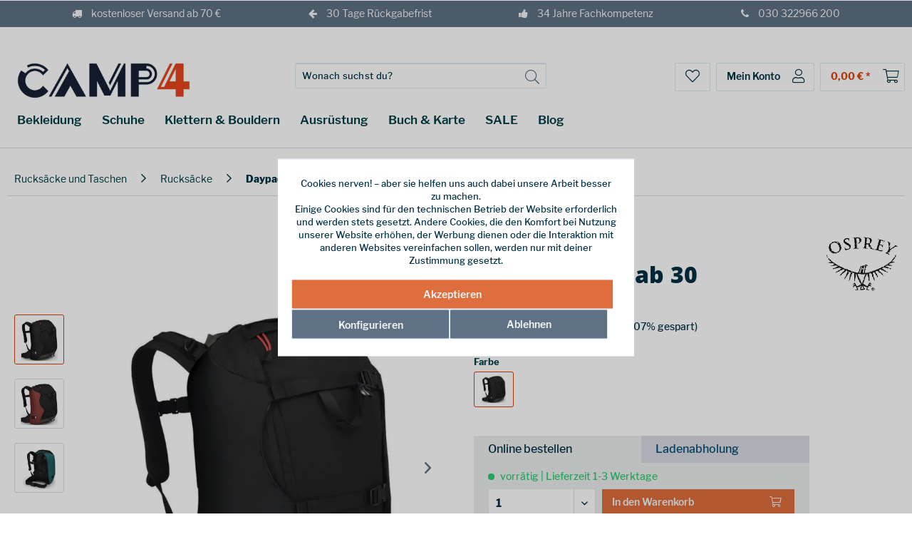

--- FILE ---
content_type: text/html; charset=UTF-8
request_url: https://www.camp4.de/osprey/heritage-scarab-30/
body_size: 37672
content:
<!DOCTYPE html> <html class="no-js" lang="de" itemscope="itemscope" itemtype="https://schema.org/WebPage"> <head> <meta charset="utf-8"> <meta name="author" content="" /> <meta name="robots" content="index,follow" /> <meta name="revisit-after" content="15 days" /> <meta name="keywords" content="" /> <meta name="description" content="Der verbesserte Osprey Heritage Scarab 30 - Rucksack für Reise, Alltag oder leichte Wanderungen" /> <meta property="og:type" content="product" /> <meta property="og:site_name" content="CAMP4" /> <meta property="og:url" content="https://www.camp4.de/osprey/heritage-scarab-30/" /> <meta property="og:title" content="Heritage Scarab 30" /> <meta property="og:description" content=" Osprey Heritage Scarab 30 - Rucksack für Reise, Alltag oder leichte Wanderungen Der Heritage Scarab 30 ist super für den Einsatz als Daypack, Reisegepäck oder kürzere Wanderungen. Das Ding passt in der Regel ins Handgepäck! Dank der..." /> <meta property="og:image" content="https://www.camp4.de/media/image/20/84/fd/osprey-rucksack-heritagescarab_f21_side_-blacklPg1HULP7LWHs.jpg" /> <meta name="twitter:card" content="product" /> <meta name="twitter:site" content="CAMP4" /> <meta name="twitter:title" content="Heritage Scarab 30" /> <meta name="twitter:description" content=" Osprey Heritage Scarab 30 - Rucksack für Reise, Alltag oder leichte Wanderungen Der Heritage Scarab 30 ist super für den Einsatz als Daypack, Reisegepäck oder kürzere Wanderungen. Das Ding passt in der Regel ins Handgepäck! Dank der..." /> <meta name="twitter:image" content="https://www.camp4.de/media/image/20/84/fd/osprey-rucksack-heritagescarab_f21_side_-blacklPg1HULP7LWHs.jpg" /> <meta property="product:brand" content="Osprey" /> <meta property="product:price" content="119,90" /> <meta property="product:product_link" content="https://www.camp4.de/osprey/heritage-scarab-30/" /> <meta itemprop="copyrightHolder" content="CAMP4" /> <meta itemprop="copyrightYear" content="2014" /> <meta itemprop="isFamilyFriendly" content="True" /> <meta itemprop="image" content="https://www.camp4.de/media/image/95/27/1a/Camp4_Wortmarke_dunkeliEuyph8AOLgG0.jpg" /> <meta name="viewport" content="width=device-width, initial-scale=1.0"> <meta name="mobile-web-app-capable" content="yes"> <meta name="apple-mobile-web-app-title" content="CAMP4 Berlin"> <meta name="apple-mobile-web-app-capable" content="yes"> <meta name="apple-mobile-web-app-status-bar-style" content="default"> <meta name="djwoFEEoij270292qe" content="Yes"> <link rel="apple-touch-icon-precomposed" href="https://www.camp4.de/media/image/af/0e/ef/Camp4_Favicon_blau.png"> <link rel="shortcut icon" href="https://www.camp4.de/media/image/af/0e/ef/Camp4_Favicon_blau.png"> <meta name="msapplication-navbutton-color" content="#D9400B" /> <meta name="application-name" content="CAMP4" /> <meta name="msapplication-starturl" content="https://www.camp4.de/" /> <meta name="msapplication-window" content="width=1024;height=768" /> <meta name="msapplication-TileImage" content="https://www.camp4.de/media/image/af/0e/ef/Camp4_Favicon_blau.png"> <meta name="msapplication-TileColor" content="#D9400B"> <meta name="theme-color" content="#D9400B" /> <link rel="canonical" href="https://www.camp4.de/osprey/heritage-scarab-30/" /> <title itemprop="name">Osprey Heritage Scarab 30 Daypack im Camp4 kaufen </title> <link href="/web/cache/1767617769_d8956991b6425a7c590c41a19c4e6b24.css" media="all" rel="stylesheet" type="text/css" /> <noscript> <style> .emotion--overlay { display: none; } .emotion--overlay ~ .content-main { visibility: visible; } </style> </noscript> <script>
dataLayer = window.dataLayer || [];
// Clear the previous ecommerce object
dataLayer.push({ ecommerce: null });
// Push regular datalayer
dataLayer.push ({"pageTitle":"Heritage Scarab 30 | Daypack | Rucks\u00e4cke | Rucks\u00e4cke und Taschen | CAMP4","pageCategory":"Detail","pageSubCategory":"","pageCategoryID":128,"productCategoryPath":"","pageSubCategoryID":"","pageCountryCode":"de_DE","pageLanguageCode":"de","pageVersion":1,"pageTestVariation":"1","pageValue":1,"pageAttributes":"1","productID":3818,"productStyleID":"","productEAN":"0843820120424","productName":"Heritage Scarab 30","productPrice":"119.90","productCategory":null,"productCurrency":"EUR","productColor":"","productRealColor":"","productSku":"2000001769171"});
// Push new GA4 tags
dataLayer.push({"event":"view_item","ecommerce":{"currency":"EUR","value":"119.90","items":[{"item_id":"2000001769171","item_name":"Heritage Scarab 30","affiliation":"CAMP4","index":0,"item_brand":"Osprey","item_list_id":128,"item_list_name":"Category","price":"119.90","quantity":1,"item_category":"Rucks\u00e4cke und Taschen","item_category1":"Rucks\u00e4cke","item_category2":"Daypack"}]}});
// Push Remarketing tags
</script> <script>(function(w,d,s,l,i){w[l]=w[l]||[];w[l].push({'gtm.start':
new Date().getTime(),event:'gtm.js'});var f=d.getElementsByTagName(s)[0],
j=d.createElement(s),dl=l!='dataLayer'?'&l='+l:'';j.async=true;j.src=
'https://load.gtm.camp4.de/gxsvjeaj.js?id='+i+dl;f.parentNode.insertBefore(j,f);
})(window,document,'script','dataLayer','GTM-TV6SGSKQ');</script> <script>(function(w,d,s,l,i){w[l]=w[l]||[];w[l].push({'gtm.start':
new Date().getTime(),event:'gtm.js'});var f=d.getElementsByTagName(s)[0],
j=d.createElement(s),dl=l!='dataLayer'?'&l='+l:'';j.async=true;j.src=
'https://load.gtm.camp4.de/gxsvjeaj.js?id='+i+dl;f.parentNode.insertBefore(j,f);
})(window,document,'script','dataLayer','GTM-5DM48JLL');</script> <script>
window.basketData = {
hasData: false,
data:[]
};
</script> <div data-googleAnalytics="true" data-googleConversionID="" data-googleConversionLabel="" data-googleConversionLanguage="" data-googleTrackingID="UA-18856451-1" data-googleAnonymizeIp="1" data-googleOptOutCookie="" data-googleTrackingLibrary="ga" data-realAmount="" data-showCookieNote="1" data-cookieNoteMode="1" > </div> <script type="text/javascript">
var _paq = window._paq || [];
window.addEventListener('load', function () {
if ($.getCookiePreference('makairaTracking')) {
executeMakairaTracking();
}
});
function executeMakairaTracking() {
_paq.push(['enableLinkTracking']);
_paq.push([
'setEcommerceView',
'2000001769171',
'Heritage Scarab 30',
'Daypack'
]);
_paq.push(['trackPageView']);
const ele = document.getElementsByName('sAddToBasket');
if (ele[0]) {
ele[0].addEventListener("submit", function () {
const quantitySelect = document.getElementById('sQuantity');
_paq.push([
"addEcommerceItem",
'2000001769171',
'Heritage Scarab 30',
'128',
'119.9',
quantitySelect.value
]);
const xmlHttp = new XMLHttpRequest();
xmlHttp.open("GET", 'https://www.camp4.de/checkout/ajaxAmount', false);
xmlHttp.send(null);
const response = JSON.parse(xmlHttp.response);
let cartTotal = response.amount;
cartTotal = cartTotal.match(/[+-]?\d+(\.\d+)?/g)[0];
_paq.push(["trackEcommerceCartUpdate", cartTotal]);
}, false);
}
function getCookie(cname) {
let name = cname + "=";
let decodedCookie = decodeURIComponent(document.cookie);
let ca = decodedCookie.split(';');
for (let i = 0; i < ca.length; i++) {
let c = ca[i];
while (c.charAt(0) == ' ') {
c = c.substring(1);
}
if (c.indexOf(name) == 0) {
return c.substring(name.length, c.length);
}
}
return "";
}
const makairaExperiments = getCookie('makairaExperiments');
if (makairaExperiments !== "") {
const experiments = JSON.parse(makairaExperiments);
for (let i = 0; i < experiments.length; i++) {
_paq.push(['trackEvent', 'abtesting', experiments[i].experiment, experiments[i].variation]);
}
}
(function() {
var u="https://piwik.makaira.io/";
_paq.push(['setTrackerUrl', u+'piwik.php']);
_paq.push(['setSiteId', "3"]);
var d=document, g=d.createElement('script'), s=d.getElementsByTagName('script')[0];
g.type='text/javascript'; g.async=true; g.defer=true; g.src=u+'piwik.js'; s.parentNode.insertBefore(g,s);
})();
}
</script> </head> <body class=" is--ctl-detail is--act-index " > <input type="hidden" id="jsLoadMethod" value="async">  <noscript> <iframe src="https://www.googletagmanager.com/ns.html?id=GTM-TV6SGSKQ" height="0" width="0" style="display:none;visibility:hidden"> </iframe> </noscript> <noscript> <iframe src="https://www.googletagmanager.com/ns.html?id=GTM-5DM48JLL" height="0" width="0" style="display:none;visibility:hidden"> </iframe> </noscript>  <div data-paypalUnifiedMetaDataContainer="true" data-paypalUnifiedRestoreOrderNumberUrl="https://www.camp4.de/widgets/PaypalUnifiedOrderNumber/restoreOrderNumber" class="is--hidden"> </div> <div> <div class="c-overlay"></div> <div class="page-wrap"> <noscript class="noscript-main"> <div class="alert is--warning"> <div class="alert--icon"> <i class="icon--element icon--warning"></i> </div> <div class="alert--content"> Um CAMP4 in vollem Umfang nutzen zu k&ouml;nnen, empfehlen wir Ihnen Javascript in Ihrem Browser zu aktiveren. </div> </div> </noscript>  <div developer="Code-Cap.com - Shopware InfoBar Pro (2-in-1) InfoBar & IconBar" id="iconBarStickyNo" class="notificationBar benefitsRow" style="background: rgba(95,114,133,1)"><div class="flexContainer" style="color:#f5f5f8"> <div class="flexItem"> <a style="color:#f5f5f8" href="/versand-und-kosten"> <i class="fa fa-truck" aria-hidden="true"></i> kostenloser Versand ab 70 € </a></div> <div class="flexItem"> <a style="color:#f5f5f8" href="/warenruecksendung-information"> <i class="fa fa-arrow-left" aria-hidden="true"></i> 30 Tage Rückgabefrist </a></div> <div class="flexItem"> <a style="color:#f5f5f8" href="/wir-ueber-uns"> <i class="fa fa-thumbs-up" aria-hidden="true"></i> 34 Jahre Fachkompetenz </a></div> <div class="flexItem"> <a style="color:#f5f5f8" href="tel:+4930322966200"> <i class="fa fa-phone" aria-hidden="true"></i> 030 322966 200 </a></div> </div></div> </div> <div id="header"> <header class="header-main"> <div class="top-bar"> <div class="container block-group"> <nav class="top-bar--navigation block" role="menubar">   </nav> </div> </div> <div class="container header--navigation"> <div class="logo-main block-group" role="banner"> <div class="logo--shop block"> <a class="logo--link" href="https://www.camp4.de/" title="CAMP4 - zur Startseite wechseln"> <picture> <source srcset="https://www.camp4.de/media/image/95/27/1a/Camp4_Wortmarke_dunkeliEuyph8AOLgG0.jpg" media="(min-width: 78.75em)"> <source srcset="https://www.camp4.de/media/image/95/27/1a/Camp4_Wortmarke_dunkeliEuyph8AOLgG0.jpg" media="(min-width: 64em)"> <source srcset="https://www.camp4.de/media/image/95/27/1a/Camp4_Wortmarke_dunkeliEuyph8AOLgG0.jpg" media="(min-width: 48em)"> <img srcset="https://www.camp4.de/media/image/5f/85/22/Camp4_mobile.jpg" alt="CAMP4 - zur Startseite wechseln" /> </picture> </a> </div> </div> <nav class="shop--navigation block-group"> <ul class="navigation--list block-group" role="menubar"> <li class="navigation--entry entry--menu-left" role="menuitem"> <a class="entry--link entry--trigger btn is--icon-left c-mobile-navigation__item-link--open" aria-label="Menü"> <i class="icon--menu"></i> Menü </a> </li> <li class="navigation--entry entry--search" role="menuitem" data-search="true" aria-haspopup="true" data-minLength="2"> <a class="btn entry--link entry--trigger" href="#show-hide--search" title="Suche anzeigen / schließen" aria-label="Suche anzeigen / schließen"> <i class="fal fa-search"></i> <span class="search--display">Suchen</span> </a> <form action="/search" method="get" class="main-search--form"> <input type="search" name="sSearch" aria-label="Suchbegriff..." class="main-search--field" autocomplete="off" autocapitalize="off" placeholder="Wonach suchst du?" maxlength="30" /> <button type="submit" class="main-search--button" aria-label="Suchen"> <i class="fal fa-search"></i> <span class="main-search--text">Suchen</span> </button> <div class="form--ajax-loader">&nbsp;</div> </form> <div class="main-search--results"></div> </li>  <li class="navigation--entry entry--notepad" role="menuitem"> <a href="https://www.camp4.de/note" title="Merkzettel" aria-label="Merkzettel" class="btn"> <i class="fal fa-heart"></i> </a> </li> <li class="navigation--entry entry--account with-slt" role="menuitem" data-offcanvas="true" data-offCanvasSelector=".account--dropdown-navigation"> <a href="https://www.camp4.de/account" title="Mein Konto" aria-label="Mein Konto" class="btn"> <i class="fal fa-user marm-icon-right"></i> <span class="account--display"> Mein Konto </span> </a> <div class="account--dropdown-navigation"> <div class="navigation--smartphone"> <div class="entry--close-off-canvas"> <a href="#close-account-menu" class="account--close-off-canvas" title="Menü schließen" aria-label="Menü schließen"> Menü schließen <i class="icon--arrow-right"></i> </a> </div> </div> <div class="account--menu is--rounded is--personalized"> <span class="navigation--headline"> Mein Konto </span> <div class="account--menu-container"> <ul class="sidebar--navigation navigation--list is--level0 show--active-items"> <li class="navigation--entry"> <span class="navigation--signin"> <a href="https://www.camp4.de/account#hide-registration" class="blocked--link btn is--primary navigation--signin-btn" data-collapseTarget="#registration" data-action="close"> Anmelden </a> <span class="navigation--register"> oder <a href="https://www.camp4.de/account#show-registration" class="blocked--link" data-collapseTarget="#registration" data-action="open"> registrieren </a> </span> </span> </li> <li class="navigation--entry"> <a href="https://www.camp4.de/account" title="Übersicht" class="navigation--link"> Übersicht </a> </li> <li class="navigation--entry"> <a href="https://www.camp4.de/account/profile" title="Persönliche Daten" class="navigation--link" rel="nofollow"> Persönliche Daten </a> </li> <li class="navigation--entry"> <a href="https://www.camp4.de/address/index/sidebar/" title="Adressen" class="navigation--link" rel="nofollow"> Adressen </a> </li> <li class="navigation--entry"> <a href="https://www.camp4.de/account/payment" title="Zahlungsarten" class="navigation--link" rel="nofollow"> Zahlungsarten </a> </li> <li class="navigation--entry"> <a href="https://www.camp4.de/account/orders" title="Bestellungen" class="navigation--link" rel="nofollow"> Bestellungen </a> </li> <li class="navigation--entry"> <a href="https://www.camp4.de/account/downloads" title="Sofortdownloads" class="navigation--link" rel="nofollow"> Sofortdownloads </a> </li> <li class="navigation--entry"> <a href="https://www.camp4.de/note" title="Merkzettel" class="navigation--link" rel="nofollow"> Merkzettel </a> </li> <li class="navigation--entry"> <a href="https://www.camp4.de/EasyCoupon/list" title="Meine Gutscheine" class="navigation--link"> Meine Gutscheine </a> </li> </ul> </div> </div> </div> </li> <li class="navigation--entry entry--cart" role="menuitem"> <a class="btn cart--link" href="https://www.camp4.de/checkout/cart" title="Warenkorb" aria-label="Warenkorb"> <span class="cart--display"> Warenkorb </span> <span class="badge is--primary is--minimal cart--quantity is--hidden">0</span> <i class="fal fa-shopping-cart marm-icon-right"></i> <span class="cart--amount"> 0,00&nbsp;&euro; * </span> </a> <div class="ajax-loader">&nbsp;</div> </li>  </ul> </nav> <div class="container--ajax-cart" data-collapse-cart="true"></div> </div> </header> <nav class="navigation-main"> <div class="container" data-menu-scroller="true" data-listSelector=".navigation--list.container" data-viewPortSelector=".navigation--list-wrapper"> <ul class="navigation--list container" role="menubar" itemscope="itemscope" itemtype="https://schema.org/SiteNavigationElement"> <li class="navigation--entry" role="menuitem"><a class="navigation--link" href="/outdoor-bekleidung/" data-catid="1" title="Bekleidung" aria-label="Bekleidung" itemprop="url"><span itemprop="name">Bekleidung</span></a></li><li class="navigation--entry" role="menuitem"><a class="navigation--link" href="/outdoor-schuhe/" data-catid="613b291e-c401-44ee-836f-cd3b9a61e4e4" title="Schuhe" aria-label="Schuhe" itemprop="url"><span itemprop="name">Schuhe</span></a></li><li class="navigation--entry" role="menuitem"><a class="navigation--link" href="/kletterausruestung/" data-catid="db70cdfb-6a85-48d4-9b4f-81b125a3e845" title="Klettern & Bouldern" aria-label="Klettern & Bouldern" itemprop="url"><span itemprop="name">Klettern & Bouldern</span></a></li><li class="navigation--entry" role="menuitem"><a class="navigation--link" href="/outdoor-ausruestung/" data-catid="aff76d34-0d7d-4244-9765-ff6ce1f7378f" title="Ausrüstung" aria-label="Ausrüstung" itemprop="url"><span itemprop="name">Ausrüstung</span></a></li><li class="navigation--entry" role="menuitem"><a class="navigation--link" href="/buecher-karten/" data-catid="05ca0486-2347-4ccd-8aad-aef8e47e09a9" title="Buch & Karte" aria-label="Buch & Karte" itemprop="url"><span itemprop="name">Buch & Karte</span></a></li><li class="navigation--entry" role="menuitem"><a class="navigation--link" href="/outlet/" data-catid="8011a627-3f3a-4c45-8f98-bf910c51b3b0" title="SALE" aria-label="SALE" itemprop="url"><span itemprop="name">SALE</span></a></li><li class="navigation--entry" role="menuitem"><a class="navigation--link" href="/blog/" data-catid="b6e69103-d775-4082-b89c-268b52f89066" title="Blog" aria-label="Blog" itemprop="url"><span itemprop="name">Blog</span></a></li> </ul> <div class="advanced-menu" data-advanced-menu="true" data-hoverDelay="250"> <div class="menu--container"> <div class="button-container"> <a href="/outdoor-bekleidung/" class="button--category" aria-label="Zur Kategorie Bekleidung" title="Zur Kategorie Bekleidung"> <i class="icon--arrow-right"></i> Zur Kategorie Bekleidung </a> <span class="button--close"> <i class="icon--cross"></i> </span> </div> <div class="content--wrapper has--content"> <ul class="menu--list menu--level-0 columns--4" style="width: 100%;"> <li class="menu--list-item item--level-0" style="width: 100%"> <a href="/outdoor-bekleidung/?p=1&amp;o=1&amp;n=48&amp;f=2" class="menu--list-item-link bold" data-catid="a950f359-9969-429c-acdc-981e22aabc97" aria-label="Männerkleidung" title="Männerkleidung">Männerkleidung</a> <ul class="menu--list menu--level-1 columns--4"> <li class="menu--list-item item--level-1"> <a href="/outdoor-jacken/?p=1&amp;o=1&amp;n=48&amp;f=2" class="menu--list-item-link" data-catid="6b6d624d-56dc-404c-af90-bfab287f97c8" aria-label="Outdoor Jacken" title="Outdoor Jacken">Outdoor Jacken</a> <ul class="menu--list menu--level-2 columns--4"> <li class="menu--list-item item--level-2"> <a href="/regenjacken/geschlecht_maenner/" class="menu--list-item-link" data-catid="50006709-a3b6-4b78-bf4f-e6a22c210fe9" aria-label="Regenjacken" title="Regenjacken">Regenjacken</a> </li> <li class="menu--list-item item--level-2"> <a href="/fleecejacken/geschlecht_maenner/" class="menu--list-item-link" data-catid="8934ba04-bf53-432a-9bed-2f2cd43b3e0f" aria-label="Fleecejacken" title="Fleecejacken">Fleecejacken</a> </li> </ul> </li> <li class="menu--list-item item--level-1"> <a href="/outdoor-hosen/?p=1&amp;o=1&amp;n=48&amp;f=2" class="menu--list-item-link" data-catid="d7fe4df1-f922-427d-a69b-9d9e36c2166d" aria-label="Outdoor Hosen" title="Outdoor Hosen">Outdoor Hosen</a> <ul class="menu--list menu--level-2 columns--4"> <li class="menu--list-item item--level-2"> <a href="/regenhosen/geschlecht_maenner/" class="menu--list-item-link" data-catid="d35dcb9a-a41e-4e0e-9fa1-375f5b16d503" aria-label="Regenhosen" title="Regenhosen">Regenhosen</a> </li> </ul> </li> <li class="menu--list-item item--level-1"> <a href="/outdoor-westen/?p=1&amp;o=1&amp;n=48&amp;f=2" class="menu--list-item-link" data-catid="c5c47f32-85ce-4aa4-bb4a-5bdbadbd0001" aria-label="Outdoor Westen" title="Outdoor Westen">Outdoor Westen</a> </li> <li class="menu--list-item item--level-1"> <a href="/pullover/?p=1&amp;o=1&amp;n=48&amp;f=2" class="menu--list-item-link" data-catid="eb01d1ba-b982-4e23-b078-8cea453867ac" aria-label="Pullover &amp; Hoodies" title="Pullover &amp; Hoodies">Pullover & Hoodies</a> </li> <li class="menu--list-item item--level-1"> <a href="/hemden/?p=1&amp;o=1&amp;n=48&amp;f=2" class="menu--list-item-link" data-catid="0137ec9a-7599-4bad-90a5-6da8406f56fb" aria-label="Hemden &amp; T-Shirts" title="Hemden &amp; T-Shirts">Hemden & T-Shirts</a> </li> <li class="menu--list-item item--level-1"> <a href="/funktionsunterwaesche/geschlecht_maenner/" class="menu--list-item-link" data-catid="80a1164e-e285-46b3-a50a-264aa120df75" aria-label="Funktionswäsche" title="Funktionswäsche">Funktionswäsche</a> </li> <li class="menu--list-item item--level-1"> <a href="/handschuhe/?p=1&amp;o=1&amp;n=48&amp;f=2" class="menu--list-item-link" data-catid="df5832a2-0130-4eb5-a627-ce013b81562d" aria-label="Handschuhe" title="Handschuhe">Handschuhe</a> </li> <li class="menu--list-item item--level-1"> <a href="/outdoor-bekleidung/?p=1&amp;o=1&amp;n=48&amp;f=2" class="menu--list-item-link more" data-catid="b18eb4e8-7945-44e3-b3ad-1aff472f0eed" aria-label="alle anzeigen" title="alle anzeigen">alle anzeigen</a> </li> </ul> </li> <li class="menu--list-item item--level-0" style="width: 100%"> <a href="/outdoor-bekleidung/geschlecht_frauen/" class="menu--list-item-link" data-catid="82e97b90-d088-4c74-b11d-daa36d37595c" aria-label="Frauenbekleidung" title="Frauenbekleidung">Frauenbekleidung</a> <ul class="menu--list menu--level-1 columns--4"> <li class="menu--list-item item--level-1"> <a href="/outdoor-jacken/?p=1&amp;o=1&amp;n=48&amp;f=15" class="menu--list-item-link" data-catid="c5029f4f-3d38-4b69-a16b-291cbd1f0a8b" aria-label="Outdoor Jacken" title="Outdoor Jacken">Outdoor Jacken</a> <ul class="menu--list menu--level-2 columns--4"> <li class="menu--list-item item--level-2"> <a href="/regenjacken/geschlecht_frauen/" class="menu--list-item-link" data-catid="ab8a0ea2-bb87-4a83-b23d-bdeb941bfee4" aria-label="Regenjacken" title="Regenjacken">Regenjacken</a> </li> <li class="menu--list-item item--level-2"> <a href="/fleecejacken/geschlecht_frauen/" class="menu--list-item-link" data-catid="7607a38b-503c-4b62-9d79-da867bc01860" aria-label="Fleecejacken" title="Fleecejacken">Fleecejacken</a> </li> </ul> </li> <li class="menu--list-item item--level-1"> <a href="/outdoor-hosen/geschlecht_frauen/-" class="menu--list-item-link" data-catid="e53c403e-58a8-4025-9e75-50a7b04656b5" aria-label="Outdoor Hosen" title="Outdoor Hosen">Outdoor Hosen</a> <ul class="menu--list menu--level-2 columns--4"> <li class="menu--list-item item--level-2"> <a href="/regenhosen/?p=1&amp;o=1&amp;n=48&amp;f=15" class="menu--list-item-link" data-catid="94a07b88-6cde-4803-930b-c88bd2767f60" aria-label="Regenhosen" title="Regenhosen">Regenhosen</a> </li> </ul> </li> <li class="menu--list-item item--level-1"> <a href="/outdoor-westen/?p=1&amp;o=1&amp;n=48&amp;f=15" class="menu--list-item-link" data-catid="e6eab3f4-78b1-4cca-8d90-4d7e856b3052" aria-label="Outdoor Westen" title="Outdoor Westen">Outdoor Westen</a> </li> <li class="menu--list-item item--level-1"> <a href="/pullover/?p=1&amp;o=1&amp;n=48&amp;f=15" class="menu--list-item-link" data-catid="298be2fb-eddd-458f-a9b8-a566db532840" aria-label="Pullover &amp; Hoodies" title="Pullover &amp; Hoodies">Pullover & Hoodies</a> </li> <li class="menu--list-item item--level-1"> <a href="/hemden/?p=1&amp;o=1&amp;n=48&amp;f=15" class="menu--list-item-link" data-catid="4bb3e902-93cb-478e-83fa-2603119082d4" aria-label="Hemden &amp; T-shirts" title="Hemden &amp; T-shirts">Hemden & T-shirts</a> </li> <li class="menu--list-item item--level-1"> <a href="/funktionsunterwaesche/geschlecht_frauen/" class="menu--list-item-link" data-catid="08885be2-d300-4949-aa95-2bbd9da464f4" aria-label="Funktionswäsche" title="Funktionswäsche">Funktionswäsche</a> </li> <li class="menu--list-item item--level-1"> <a href="/handschuhe/?p=1&amp;o=1&amp;n=48&amp;f=15" class="menu--list-item-link" data-catid="a60f764e-c679-457d-808d-1a3b94c324b1" aria-label="Handschuhe" title="Handschuhe">Handschuhe</a> </li> <li class="menu--list-item item--level-1"> <a href="/outdoor-bekleidung/?p=1&amp;o=1&amp;n=48&amp;f=15" class="menu--list-item-link more" data-catid="14d94a77-8c77-4f4b-b5ba-82bd7030319d" aria-label="alle anzeigen" title="alle anzeigen">alle anzeigen</a> </li> </ul> </li> <li class="menu--list-item item--level-0" style="width: 100%"> <a href="/outdoor-bekleidung/?p=1&amp;o=1&amp;n=48&amp;f=33" class="menu--list-item-link" data-catid="13c1e060-883d-4718-a2bb-789035c41230" aria-label="Kinderbekleidung" title="Kinderbekleidung">Kinderbekleidung</a> <ul class="menu--list menu--level-1 columns--4"> <li class="menu--list-item item--level-1"> <a href="/outdoor-jacken/?p=1&amp;o=1&amp;n=48&amp;f=33" class="menu--list-item-link" data-catid="96f006f6-9013-4853-8425-8503ad48254b" aria-label="Outdoor Jacken" title="Outdoor Jacken">Outdoor Jacken</a> </li> <li class="menu--list-item item--level-1"> <a href="/outdoor-hosen/?p=1&amp;o=1&amp;n=48&amp;f=33" class="menu--list-item-link" data-catid="5bcce4ea-e76a-4cd0-8431-b727ebb6ba57" aria-label="Outdoor Hosen" title="Outdoor Hosen">Outdoor Hosen</a> </li> <li class="menu--list-item item--level-1"> <a href="/pullover/?p=1&amp;o=1&amp;n=48&amp;f=33" class="menu--list-item-link" data-catid="9f9de21e-8e49-4843-86c7-74a189c9f4e7" aria-label="Pullover &amp; Hoodies" title="Pullover &amp; Hoodies">Pullover & Hoodies</a> </li> <li class="menu--list-item item--level-1"> <a href="/hemden/?p=1&amp;o=1&amp;n=48&amp;f=33" class="menu--list-item-link" data-catid="4ab58ae4-c20c-45bf-9f25-52344b294a78" aria-label="Hemden &amp; T-Shirts" title="Hemden &amp; T-Shirts">Hemden & T-Shirts</a> </li> <li class="menu--list-item item--level-1"> <a href="/funktionsunterwaesche/?p=1&amp;o=1&amp;n=48&amp;f=33" class="menu--list-item-link" data-catid="60d8c871-37f3-4a8b-92d5-251690b2ccad" aria-label="Funktionswäsche" title="Funktionswäsche">Funktionswäsche</a> </li> <li class="menu--list-item item--level-1"> <a href="/handschuhe/?p=1&amp;o=1&amp;n=48&amp;f=33" class="menu--list-item-link" data-catid="83e2d1c1-7d6c-4536-a0d5-ae168f33e272" aria-label="Handschuhe" title="Handschuhe">Handschuhe</a> </li> <li class="menu--list-item item--level-1"> <a href="/outdoor-bekleidung/?p=1&amp;o=1&amp;n=48&amp;f=33" class="menu--list-item-link more" data-catid="7f9dc6bb-944b-4563-b107-9bddcfbe201f" aria-label="alle anzeigen" title="alle anzeigen">alle anzeigen</a> </li> </ul> </li> <li class="menu--list-item item--level-0" style="width: 100%"> <a href="/outdoor-bekleidung/" class="menu--list-item-link" data-catid="f329a35f-a500-448f-9b2e-dbc08be8e805" aria-label="Sonstiges" title="Sonstiges">Sonstiges</a> <ul class="menu--list menu--level-1 columns--4"> <li class="menu--list-item item--level-1"> <a href="/kopfbedeckungen/" class="menu--list-item-link" data-catid="135d0c4e-4f17-49dd-adf0-4cfe9de83f3f" aria-label="Kopfbedeckungen" title="Kopfbedeckungen">Kopfbedeckungen</a> </li> <li class="menu--list-item item--level-1"> <a href="/kleider-roecke/" class="menu--list-item-link" data-catid="1c21aafd-6f17-4545-8a1c-bfdf6acebe37" aria-label="Kleider &amp; Röcke" title="Kleider &amp; Röcke">Kleider & Röcke</a> </li> <li class="menu--list-item item--level-1"> <a href="/outdoor-socken/" class="menu--list-item-link" data-catid="cb4f5d50-361f-48f6-b2e2-2834dcfdb8bd" aria-label="Outdoor Socken" title="Outdoor Socken">Outdoor Socken</a> </li> <li class="menu--list-item item--level-1"> <a href="/accessoires/" class="menu--list-item-link" data-catid="273db642-b207-4a39-bd97-467f2bff1762" aria-label="Accessoires" title="Accessoires">Accessoires</a> </li> <li class="menu--list-item item--level-1"> <a href="/bekleidungspflege/" class="menu--list-item-link" data-catid="af822f6c-381e-4690-ae0d-6da5a4bd4a05" aria-label="Bekleidungspflege" title="Bekleidungspflege">Bekleidungspflege</a> </li> <li class="menu--list-item item--level-1"> <a href="/mueckenschutzbekleidung/" class="menu--list-item-link" data-catid="d5e1ab96-0366-4e4d-b12a-d64d26dd7d2d" aria-label="Mückenabwehrbekleidung" title="Mückenabwehrbekleidung">Mückenabwehrbekleidung</a> </li> <li class="menu--list-item item--level-1"> <a href="/gutscheine/" class="menu--list-item-link" data-catid="9b8619bf-13e7-4858-b1f9-5c1714c8c4d6" aria-label="CAMP4 Gutscheine" title="CAMP4 Gutscheine">CAMP4 Gutscheine</a> </li> </ul> </li> </ul> </div> </div> <div class="menu--container"> <div class="button-container"> <a href="/outdoor-schuhe/" class="button--category" aria-label="Zur Kategorie Schuhe" title="Zur Kategorie Schuhe"> <i class="icon--arrow-right"></i> Zur Kategorie Schuhe </a> <span class="button--close"> <i class="icon--cross"></i> </span> </div> <div class="content--wrapper has--content"> <ul class="menu--list menu--level-0 columns--4" style="width: 100%;"> <li class="menu--list-item item--level-0" style="width: 100%"> <a href="/outdoor-schuhe/geschlecht_maenner/" class="menu--list-item-link" data-catid="9157c684-bc95-4df1-9714-62c141875ede" aria-label="Männer Outdoorschuhe" title="Männer Outdoorschuhe">Männer Outdoorschuhe</a> <ul class="menu--list menu--level-1 columns--4"> <li class="menu--list-item item--level-1"> <a href="/Wanderschuhe/geschlecht_maenner/" class="menu--list-item-link" data-catid="4ccb72d0-b416-4dff-ad4d-4697dea0306b" aria-label="Wanderschuhe" title="Wanderschuhe">Wanderschuhe</a> </li> <li class="menu--list-item item--level-1"> <a href="/winterschuhe/geschlecht_maenner/" class="menu--list-item-link" data-catid="d7724aba-3089-4e29-accc-e81a7dac1c0c" aria-label="Winterschuhe" title="Winterschuhe">Winterschuhe</a> </li> <li class="menu--list-item item--level-1"> <a href="/Freizeitschuhe/geschlecht_maenner/" class="menu--list-item-link" data-catid="73c1ca80-fd42-4ee7-8aa7-46455b47eaf0" aria-label="Freizeitschuhe" title="Freizeitschuhe">Freizeitschuhe</a> </li> <li class="menu--list-item item--level-1"> <a href="/Barfussschuhe/geschlecht_maenner/" class="menu--list-item-link" data-catid="ae1e2406-5ba5-455c-be63-d118026180a8" aria-label="Barfußschuhe" title="Barfußschuhe">Barfußschuhe</a> </li> <li class="menu--list-item item--level-1"> <a href="/Zustiegsschuhe/geschlecht_maenner/" class="menu--list-item-link" data-catid="91d52cb2-778e-48ae-944d-4c63fb64115e" aria-label="Zustiegsschuhe" title="Zustiegsschuhe">Zustiegsschuhe</a> </li> <li class="menu--list-item item--level-1"> <a href="/bergschuhe/geschlecht_maenner/" class="menu--list-item-link" data-catid="f17a41c6-3a72-442b-bcbb-a98df27f195c" aria-label="Bergschuhe" title="Bergschuhe">Bergschuhe</a> </li> <li class="menu--list-item item--level-1"> <a href="/huettenschuhe/geschlecht_maenner/" class="menu--list-item-link" data-catid="feef6418-31ec-4e40-9971-6fd7b420d614" aria-label="Hüttenschuhe" title="Hüttenschuhe">Hüttenschuhe</a> </li> <li class="menu--list-item item--level-1"> <a href="/trekkingsandalen/geschlecht_maenner/" class="menu--list-item-link" data-catid="00186cd6-67bc-4915-a2ed-f1e7b3a399b0" aria-label="Sandalen" title="Sandalen">Sandalen</a> </li> </ul> </li> <li class="menu--list-item item--level-0" style="width: 100%"> <a href="/outdoor-schuhe/?p=1&amp;o=1&amp;n=48&amp;f=15" class="menu--list-item-link" data-catid="e8192836-9659-434d-9180-dc5eaf2b65ef" aria-label="Frauen Outdoorschuhe" title="Frauen Outdoorschuhe">Frauen Outdoorschuhe</a> <ul class="menu--list menu--level-1 columns--4"> <li class="menu--list-item item--level-1"> <a href="/wanderschuhe/?p=1&amp;o=1&amp;n=48&amp;f=15" class="menu--list-item-link" data-catid="e81a82fe-7ca1-491d-87f2-769a906ad94b" aria-label="Wanderschuhe" title="Wanderschuhe">Wanderschuhe</a> </li> <li class="menu--list-item item--level-1"> <a href="/winterschuhe/?p=1&amp;o=1&amp;n=48&amp;f=15" class="menu--list-item-link" data-catid="daf43a17-44a2-4f79-9566-a309ece2a1c8" aria-label="Winterschuhe" title="Winterschuhe">Winterschuhe</a> </li> <li class="menu--list-item item--level-1"> <a href="/freizeitschuhe/?p=1&amp;o=1&amp;n=48&amp;f=15" class="menu--list-item-link" data-catid="baff839f-15f2-42c7-831c-baa6622fc80c" aria-label="Freizeitschuhe" title="Freizeitschuhe">Freizeitschuhe</a> </li> <li class="menu--list-item item--level-1"> <a href="/barfussschuhe/?p=1&amp;o=1&amp;n=48&amp;f=15" class="menu--list-item-link" data-catid="ada05e5d-f2e4-46e8-bf58-5f01deb995e3" aria-label="Barfußschuhe" title="Barfußschuhe">Barfußschuhe</a> </li> <li class="menu--list-item item--level-1"> <a href="/zustiegsschuhe/?p=1&amp;o=1&amp;n=48&amp;f=15" class="menu--list-item-link" data-catid="18b5e85b-24c8-4d58-9481-bf5c83e1ec42" aria-label="Zustiegsschuhe" title="Zustiegsschuhe">Zustiegsschuhe</a> </li> <li class="menu--list-item item--level-1"> <a href="/bergschuhe/?p=1&amp;o=1&amp;n=48&amp;f=15" class="menu--list-item-link" data-catid="64d9cb02-9506-4d2a-a53a-bf013d3c06d0" aria-label="Bergschuhe" title="Bergschuhe">Bergschuhe</a> </li> <li class="menu--list-item item--level-1"> <a href="/huettenschuhe/?p=1&amp;o=1&amp;n=48&amp;f=15" class="menu--list-item-link" data-catid="2d223cc0-0ceb-42fa-ada8-2e229302c62b" aria-label="Hüttenschuhe" title="Hüttenschuhe">Hüttenschuhe</a> </li> <li class="menu--list-item item--level-1"> <a href="/trekkingsandalen/?p=1&amp;o=1&amp;n=48&amp;f=15" class="menu--list-item-link" data-catid="6cb1aeb8-6a21-4115-896d-cc4c5d5aefac" aria-label="Sandalen" title="Sandalen">Sandalen</a> </li> </ul> </li> <li class="menu--list-item item--level-0" style="width: 100%"> <a href="/outdoor-schuhe/geschlecht_kinder/-" class="menu--list-item-link" data-catid="52dac64e-88e8-43c2-8efa-507248a22c05" aria-label="Kinder Outdoorschuhe" title="Kinder Outdoorschuhe">Kinder Outdoorschuhe</a> <ul class="menu--list menu--level-1 columns--4"> <li class="menu--list-item item--level-1"> <a href="/wanderschuhe/?p=1&amp;o=1&amp;n=48&amp;f=33" class="menu--list-item-link" data-catid="d29e9635-ca70-4c28-8735-05f2f3c5dd41" aria-label="Wanderschuhe" title="Wanderschuhe">Wanderschuhe</a> </li> <li class="menu--list-item item--level-1"> <a href="/winterschuhe/?p=1&amp;o=1&amp;n=48&amp;f=33" class="menu--list-item-link" data-catid="d54bd2e8-5a52-41c2-9ea1-53a442c8d1a2" aria-label="Winterschuhe" title="Winterschuhe">Winterschuhe</a> </li> <li class="menu--list-item item--level-1"> <a href="/freizeitschuhe/?p=1&amp;o=1&amp;n=48&amp;f=33" class="menu--list-item-link" data-catid="f15a629d-8098-4550-b9d8-4d1a83799837" aria-label="Freizeitschuhe" title="Freizeitschuhe">Freizeitschuhe</a> </li> <li class="menu--list-item item--level-1"> <a href="/huettenschuhe/?p=1&amp;o=1&amp;n=48&amp;f=33" class="menu--list-item-link" data-catid="77bc07a3-14b9-426b-9928-33117b0cd301" aria-label="Hüttenschuhe" title="Hüttenschuhe">Hüttenschuhe</a> </li> <li class="menu--list-item item--level-1"> <a href="/trekkingsandalen/?p=1&amp;o=1&amp;n=48&amp;f=33" class="menu--list-item-link" data-catid="33e96cc8-0863-4748-927c-fb11d3cb7589" aria-label="Sandalen" title="Sandalen">Sandalen</a> </li> </ul> </li> <li class="menu--list-item item--level-0" style="width: 100%"> <a href="/outdoor-socken/" class="menu--list-item-link" data-catid="0e17b59c-2a5d-41f1-b224-d94185d1e421" aria-label="Sonstiges" title="Sonstiges">Sonstiges</a> <ul class="menu--list menu--level-1 columns--4"> <li class="menu--list-item item--level-1"> <a href="/outdoor-socken/" class="menu--list-item-link" data-catid="d6787810-964f-4bb5-8c75-bb04ca17cc99" aria-label="Socken" title="Socken">Socken</a> </li> <li class="menu--list-item item--level-1"> <a href="/gamaschen/" class="menu--list-item-link" data-catid="55354a83-094d-4b34-a820-04a65decbef0" aria-label="Gamaschen" title="Gamaschen">Gamaschen</a> </li> <li class="menu--list-item item--level-1"> <a href="/steigeisen/" class="menu--list-item-link" data-catid="4ab38d11-3d37-4981-8f62-89b0e0223596" aria-label="Steigeisen und Grödel" title="Steigeisen und Grödel">Steigeisen und Grödel</a> </li> <li class="menu--list-item item--level-1"> <a href="/schuhzubehoer/" class="menu--list-item-link" data-catid="6cef8854-3c65-4c64-a762-392a5a6296eb" aria-label="Schuhzubehör" title="Schuhzubehör">Schuhzubehör</a> </li> <li class="menu--list-item item--level-1"> <a href="/gutscheine/" class="menu--list-item-link" data-catid="47474865-0bae-4037-a9b6-a79ea3a40fee" aria-label="CAMP4 Gutscheine" title="CAMP4 Gutscheine">CAMP4 Gutscheine</a> </li> </ul> </li> </ul> </div> </div> <div class="menu--container"> <div class="button-container"> <a href="/kletterausruestung/" class="button--category" aria-label="Zur Kategorie Klettern &amp; Bouldern" title="Zur Kategorie Klettern &amp; Bouldern"> <i class="icon--arrow-right"></i> Zur Kategorie Klettern & Bouldern </a> <span class="button--close"> <i class="icon--cross"></i> </span> </div> <div class="content--wrapper has--content"> <ul class="menu--list menu--level-0 columns--4" style="width: 100%;"> <li class="menu--list-item item--level-0" style="width: 100%"> <a href="/kletterbekleidung/" class="menu--list-item-link" data-catid="14127a1f-d16b-4490-98ca-dd31e878d93b" aria-label="Kletterhosen" title="Kletterhosen">Kletterhosen</a> <ul class="menu--list menu--level-1 columns--4"> <li class="menu--list-item item--level-1"> <a href="/kletterbekleidung/geschlecht_maenner/" class="menu--list-item-link" data-catid="5dfda223-91b7-40bb-834d-653c5f15cae7" aria-label="Kletterhosen Männer" title="Kletterhosen Männer">Kletterhosen Männer</a> </li> <li class="menu--list-item item--level-1"> <a href="/kletterbekleidung/geschlecht_frauen/" class="menu--list-item-link" data-catid="c01000f0-0bff-426f-a107-9563fe92a296" aria-label="Kletterhosen Frauen" title="Kletterhosen Frauen">Kletterhosen Frauen</a> </li> <li class="menu--list-item item--level-1"> <a href="/kletterbekleidung/geschlecht_kinder/" class="menu--list-item-link" data-catid="4b61ef3d-aadf-45e3-95f9-d3661ae4fbc5" aria-label="Kletterhosen Kinder" title="Kletterhosen Kinder">Kletterhosen Kinder</a> </li> </ul> </li> <li class="menu--list-item item--level-0" style="width: 100%"> <a href="/klettergurte/" class="menu--list-item-link" data-catid="7121b127-0553-4e1a-a257-f6a3f4a4e2e5" aria-label="Klettergurte" title="Klettergurte">Klettergurte</a> </li> <li class="menu--list-item item--level-0" style="width: 100%"> <a href="/kletterhelme/" class="menu--list-item-link" data-catid="ae503d9f-8504-4238-95fb-853434c849d1" aria-label="Kletterhelme" title="Kletterhelme">Kletterhelme</a> </li> <li class="menu--list-item item--level-0" style="width: 100%"> <a href="/klettersteige/" class="menu--list-item-link" data-catid="e1f994a0-fdba-4aea-b078-f57be5bfb869" aria-label="Klettersteig" title="Klettersteig">Klettersteig</a> </li> <li class="menu--list-item item--level-0" style="width: 100%"> <a href="/kletterschuhe/" class="menu--list-item-link" data-catid="a0dae89c-9e1a-4b1a-9337-90cf6b307611" aria-label="Kletterschuhe" title="Kletterschuhe">Kletterschuhe</a> <ul class="menu--list menu--level-1 columns--4"> <li class="menu--list-item item--level-1"> <a href="/kletterschuhe/geschlecht_maenner/" class="menu--list-item-link" data-catid="fdcd3f75-8a72-4b8c-8e8a-62738b0df0ca" aria-label="Kletterschuhe Männer" title="Kletterschuhe Männer">Kletterschuhe Männer</a> </li> <li class="menu--list-item item--level-1"> <a href="/kletterschuhe/geschlecht_frauen/" class="menu--list-item-link" data-catid="0bd515e2-7805-4ebe-a38c-5f19f626fd8d" aria-label="Kletterschuhe Frauen" title="Kletterschuhe Frauen">Kletterschuhe Frauen</a> </li> <li class="menu--list-item item--level-1"> <a href="/kletterschuhe/geschlecht_kinder/" class="menu--list-item-link" data-catid="d4343ca4-c357-4c03-97c3-7e5b33939033" aria-label="Kletterschuhe Kinder" title="Kletterschuhe Kinder">Kletterschuhe Kinder</a> </li> </ul> </li> <li class="menu--list-item item--level-0" style="width: 100%"> <a href="/karabiner/" class="menu--list-item-link" data-catid="881d944b-8a45-4f8e-aea5-0a39b6a7b574" aria-label="Karabiner" title="Karabiner">Karabiner</a> </li> <li class="menu--list-item item--level-0" style="width: 100%"> <a href="/expressen/" class="menu--list-item-link" data-catid="071829da-b467-4eb5-a01d-80ad5b627e3b" aria-label="Express-Sets" title="Express-Sets">Express-Sets</a> </li> <li class="menu--list-item item--level-0" style="width: 100%"> <a href="/sicherungs-abseilgeraete/" class="menu--list-item-link" data-catid="87ba0986-24f2-4e59-bd87-ac65b159d395" aria-label="Sichern &amp; Abseilen" title="Sichern &amp; Abseilen">Sichern & Abseilen</a> </li> <li class="menu--list-item item--level-0" style="width: 100%"> <a href="/eisklettern/" class="menu--list-item-link" data-catid="77f69e36-bf1d-4ba8-8e3c-cb2474717e8b" aria-label="Bergsteigen" title="Bergsteigen">Bergsteigen</a> <ul class="menu--list menu--level-1 columns--4"> <li class="menu--list-item item--level-1"> <a href="/eispickel/" class="menu--list-item-link" data-catid="8f51db5b-e967-4692-88ee-04d92b84c5e9" aria-label="Eispickel" title="Eispickel">Eispickel</a> </li> <li class="menu--list-item item--level-1"> <a href="/steigeisen/" class="menu--list-item-link" data-catid="7ce274fb-6b76-439a-b255-a593696ee4c7" aria-label="Steigeisen" title="Steigeisen">Steigeisen</a> </li> <li class="menu--list-item item--level-1"> <a href="/eisschrauben/" class="menu--list-item-link" data-catid="42489edb-e03c-4846-98fb-8775d35ed5bd" aria-label="Eisschrauben" title="Eisschrauben">Eisschrauben</a> </li> </ul> </li> <li class="menu--list-item item--level-0" style="width: 100%"> <a href="/kletterseile/" class="menu--list-item-link" data-catid="bded7204-5842-4002-896d-42f9c98bf08b" aria-label="Kletterseile" title="Kletterseile">Kletterseile</a> </li> <li class="menu--list-item item--level-0" style="width: 100%"> <a href="/seilsaecke/" class="menu--list-item-link" data-catid="0afc51b6-84fc-448e-a12f-679e18946813" aria-label="Seilsäcke" title="Seilsäcke">Seilsäcke</a> </li> <li class="menu--list-item item--level-0" style="width: 100%"> <a href="/reepschnuere/" class="menu--list-item-link" data-catid="1ba57c0c-d39d-40b2-8da4-483a5d55cf2d" aria-label="Schlingen" title="Schlingen">Schlingen</a> </li> <li class="menu--list-item item--level-0" style="width: 100%"> <a href="/kletterausruestung/" class="menu--list-item-link" data-catid="f7765666-65ab-4c36-82f5-15919de91024" aria-label="Sonstiges" title="Sonstiges">Sonstiges</a> <ul class="menu--list menu--level-1 columns--4"> <li class="menu--list-item item--level-1"> <a href="/bouldern/" class="menu--list-item-link" data-catid="f2748ae5-a703-4895-9320-7d85662019fb" aria-label="Bouldern/Training" title="Bouldern/Training">Bouldern/Training</a> </li> <li class="menu--list-item item--level-1"> <a href="/kletterfuehrer/" class="menu--list-item-link" data-catid="7fd46989-3a68-418d-814a-568efe34b5ba" aria-label="Kletterführer" title="Kletterführer">Kletterführer</a> </li> <li class="menu--list-item item--level-1"> <a href="/industrieklettern/" class="menu--list-item-link" data-catid="75e628ec-2334-4d61-b699-4c508d77c04f" aria-label="Industrieklettern" title="Industrieklettern">Industrieklettern</a> </li> </ul> </li> <li class="menu--list-item item--level-0" style="width: 100%"> <a href="/chalkbags/" class="menu--list-item-link" data-catid="ef4a650a-4d75-4c17-abc4-c532c494d3c6" aria-label="Chalk &amp; Bags" title="Chalk &amp; Bags">Chalk & Bags</a> </li> <li class="menu--list-item item--level-0" style="width: 100%"> <a href="/friends-klemmgeraete/" class="menu--list-item-link" data-catid="6003614b-1164-4890-b07b-35eb24894505" aria-label="Absicherung" title="Absicherung">Absicherung</a> </li> <li class="menu--list-item item--level-0" style="width: 100%"> <a href="/slacklines/" class="menu--list-item-link" data-catid="13a5b867-3587-4fc7-a1a7-484100056708" aria-label="Slackline" title="Slackline">Slackline</a> </li> </ul> </div> </div> <div class="menu--container"> <div class="button-container"> <a href="/outdoor-ausruestung/" class="button--category" aria-label="Zur Kategorie Ausrüstung" title="Zur Kategorie Ausrüstung"> <i class="icon--arrow-right"></i> Zur Kategorie Ausrüstung </a> <span class="button--close"> <i class="icon--cross"></i> </span> </div> <div class="content--wrapper has--content"> <ul class="menu--list menu--level-0 columns--4" style="width: 100%;"> <li class="menu--list-item item--level-0" style="width: 100%"> <a href="/raucksack-und-tasche/" class="menu--list-item-link" data-catid="96f770f2-4308-4874-91ad-21205e05c494" aria-label="Rucksäcke &amp; Taschen" title="Rucksäcke &amp; Taschen">Rucksäcke & Taschen</a> <ul class="menu--list menu--level-1 columns--4"> <li class="menu--list-item item--level-1"> <a href="/rucksaecke/" class="menu--list-item-link" data-catid="ec33e940-a33d-4aae-bbe8-5e0d22e96969" aria-label="Rucksäcke" title="Rucksäcke">Rucksäcke</a> <ul class="menu--list menu--level-2 columns--4"> <li class="menu--list-item item--level-2"> <a href="/wanderrucksaecke/" class="menu--list-item-link" data-catid="a321fc13-27ca-45b7-b99c-4decfdb6756c" aria-label="Wanderrucksäcke" title="Wanderrucksäcke">Wanderrucksäcke</a> </li> </ul> </li> <li class="menu--list-item item--level-1"> <a href="/taschen/" class="menu--list-item-link" data-catid="d1bd2487-0812-4b36-80bd-154b1e97b0b3" aria-label="Taschen" title="Taschen">Taschen</a> <ul class="menu--list menu--level-2 columns--4"> <li class="menu--list-item item--level-2"> <a href="/fahrradtaschen/" class="menu--list-item-link" data-catid="05c7fa9a-2855-4284-b171-c71ec4549e64" aria-label="Fahrradtaschen" title="Fahrradtaschen">Fahrradtaschen</a> </li> </ul> </li> <li class="menu--list-item item--level-1"> <a href="/rucksaecke/" class="menu--list-item-link more" data-catid="56db22ec-0787-4a33-8919-d1aa1e0594ac" aria-label="alle anzeigen" title="alle anzeigen">alle anzeigen</a> </li> </ul> </li> <li class="menu--list-item item--level-0" style="width: 100%"> <a href="/outdoor-kueche/" class="menu--list-item-link" data-catid="9a0f4f72-bb07-4359-8db7-04a7da344114" aria-label="Outdoorküche" title="Outdoorküche">Outdoorküche</a> <ul class="menu--list menu--level-1 columns--4"> <li class="menu--list-item item--level-1"> <a href="/toepfe-pfannen/" class="menu--list-item-link" data-catid="5649ebb8-6bb4-4e91-ac46-f155140666a0" aria-label="Töpfe &amp; Pfannen" title="Töpfe &amp; Pfannen">Töpfe & Pfannen</a> </li> <li class="menu--list-item item--level-1"> <a href="/outdoor-kocher/" class="menu--list-item-link" data-catid="a69996a5-863f-4f10-9d75-92f48b5510f2" aria-label="Outdoor Kocher" title="Outdoor Kocher">Outdoor Kocher</a> </li> <li class="menu--list-item item--level-1"> <a href="/outdoor-lebensmittel/" class="menu--list-item-link" data-catid="a0b5c1e5-14f7-43e0-87a9-ae41c7e8b133" aria-label="Outdoor Lebensmittel" title="Outdoor Lebensmittel">Outdoor Lebensmittel</a> </li> <li class="menu--list-item item--level-1"> <a href="/trinkflaschen/" class="menu--list-item-link" data-catid="224855fc-2911-4b06-8250-dbacd33743ba" aria-label="Trinkflaschen" title="Trinkflaschen">Trinkflaschen</a> </li> <li class="menu--list-item item--level-1"> <a href="/outdoorkaffee/" class="menu--list-item-link" data-catid="6cea5663-005d-4457-9279-4505346ed4f7" aria-label="Kaffee &amp; Tee" title="Kaffee &amp; Tee">Kaffee & Tee</a> </li> <li class="menu--list-item item--level-1"> <a href="/wasseraufbereitung/" class="menu--list-item-link" data-catid="cff2fda3-7ede-4c00-9af9-896af607114e" aria-label="Wasseraufbereitung" title="Wasseraufbereitung">Wasseraufbereitung</a> </li> <li class="menu--list-item item--level-1"> <a href="/grill-picknick/" class="menu--list-item-link" data-catid="bd6a42c9-8e23-4f05-ac5b-732814d4865b" aria-label="Grill &amp; Picknick" title="Grill &amp; Picknick">Grill & Picknick</a> </li> <li class="menu--list-item item--level-1"> <a href="/isolierflaschen/" class="menu--list-item-link" data-catid="065a4736-c94e-404e-9d65-7c0fbf667d6b" aria-label="Isolierflaschen &amp; Becher" title="Isolierflaschen &amp; Becher">Isolierflaschen & Becher</a> </li> <li class="menu--list-item item--level-1"> <a href="/outdoor-kueche/" class="menu--list-item-link more" data-catid="34b5896e-680b-4fa3-bdae-236f5c172566" aria-label="alle anzeigen" title="alle anzeigen">alle anzeigen</a> </li> </ul> </li> <li class="menu--list-item item--level-0" style="width: 100%"> <a href="/zelte/" class="menu--list-item-link" data-catid="b66fe6ea-06c4-4dcd-a9d8-c0fac3e1846c" aria-label="Zelte" title="Zelte">Zelte</a> <ul class="menu--list menu--level-1 columns--4"> <li class="menu--list-item item--level-1"> <a href="/1-personen-zelte/" class="menu--list-item-link" data-catid="8eba58c4-e374-4eeb-bfb6-50b7f8d7dc11" aria-label="1-Personen-Zelte" title="1-Personen-Zelte">1-Personen-Zelte</a> </li> <li class="menu--list-item item--level-1"> <a href="/2-personen-zelte/" class="menu--list-item-link" data-catid="afc7bfcc-667c-44ed-8729-88f6f9832000" aria-label="2-Personen-Zelte" title="2-Personen-Zelte">2-Personen-Zelte</a> </li> <li class="menu--list-item item--level-1"> <a href="/3-personen-zelte/" class="menu--list-item-link" data-catid="188b43d5-0667-4678-a292-1b5985d72461" aria-label="3-Personen-Zelte" title="3-Personen-Zelte">3-Personen-Zelte</a> </li> <li class="menu--list-item item--level-1"> <a href="/familienzelte/" class="menu--list-item-link" data-catid="a09e3a70-5e05-4082-94ab-94487e34f3e8" aria-label="Familienzelte" title="Familienzelte">Familienzelte</a> </li> <li class="menu--list-item item--level-1"> <a href="/zelte/" class="menu--list-item-link more" data-catid="ddf569b1-6ef7-4b36-b890-3ea08fa8f368" aria-label="alle anzeigen" title="alle anzeigen">alle anzeigen</a> </li> </ul> </li> <li class="menu--list-item item--level-0" style="width: 100%"> <a href="/outdoorlampen/" class="menu--list-item-link" data-catid="895222b7-aefe-4e1e-8d32-463eb710007a" aria-label="Lampen &amp; Navigation" title="Lampen &amp; Navigation">Lampen & Navigation</a> <ul class="menu--list menu--level-1 columns--4"> <li class="menu--list-item item--level-1"> <a href="/stirnlampen/" class="menu--list-item-link" data-catid="cbd6ecb3-cd7c-44d2-8e4b-4d8170dde406" aria-label="Stirnlampen" title="Stirnlampen">Stirnlampen</a> </li> <li class="menu--list-item item--level-1"> <a href="/zeltlaternen/" class="menu--list-item-link" data-catid="05e3b118-a6ce-445d-b785-b648d5ff893a" aria-label="Zeltlaternen" title="Zeltlaternen">Zeltlaternen</a> </li> <li class="menu--list-item item--level-1"> <a href="/taschenlampen/" class="menu--list-item-link" data-catid="2e6cd6d2-c9ad-4757-87f6-8b4912baa382" aria-label="Taschenlampen" title="Taschenlampen">Taschenlampen</a> </li> <li class="menu--list-item item--level-1"> <a href="/petroleumlampen/" class="menu--list-item-link" data-catid="08a21603-349d-4c97-b6c1-585b893b1e7f" aria-label="Gas- &amp; Brennstofflampen" title="Gas- &amp; Brennstofflampen">Gas- & Brennstofflampen</a> </li> <li class="menu--list-item item--level-1"> <a href="/gps-geraete/" class="menu--list-item-link" data-catid="f85cc66c-60b4-4623-ae0a-cb0c605893d5" aria-label="GPS Geräte" title="GPS Geräte">GPS Geräte</a> </li> <li class="menu--list-item item--level-1"> <a href="/outdoor-uhren/" class="menu--list-item-link" data-catid="01c3f4d3-0126-4e26-a6dc-a35e3d77ef17" aria-label="Outdoor Uhren" title="Outdoor Uhren">Outdoor Uhren</a> </li> <li class="menu--list-item item--level-1"> <a href="/fernglaeser/" class="menu--list-item-link" data-catid="7b80be9d-abbe-4804-a805-b13498279b3e" aria-label="Ferngläser" title="Ferngläser">Ferngläser</a> </li> <li class="menu--list-item item--level-1"> <a href="/kompasse/" class="menu--list-item-link" data-catid="992127f2-3727-4c6b-ad68-8f0893d51f1f" aria-label="Kompasse" title="Kompasse">Kompasse</a> </li> <li class="menu--list-item item--level-1"> <a href="/outdoorlampen/" class="menu--list-item-link more" data-catid="e6bf1434-7ae1-4547-b364-08e40a605de4" aria-label="alle anzeigen" title="alle anzeigen">alle anzeigen</a> </li> </ul> </li> <li class="menu--list-item item--level-0" style="width: 100%"> <a href="/schlafsaecke/" class="menu--list-item-link" data-catid="3086fd43-9e47-436e-a1ec-7a2bd86a9262" aria-label="Schlafsäcke" title="Schlafsäcke">Schlafsäcke</a> <ul class="menu--list menu--level-1 columns--4"> <li class="menu--list-item item--level-1"> <a href="/daunenschlafsaecke/" class="menu--list-item-link" data-catid="91d99f1e-a373-4372-8abb-befef4297e85" aria-label="Daunenschlafsäcke" title="Daunenschlafsäcke">Daunenschlafsäcke</a> </li> <li class="menu--list-item item--level-1"> <a href="/kunstfaserschlafsaecke/" class="menu--list-item-link" data-catid="9196fe04-7aca-43c3-b5a6-5c30496bc93f" aria-label="Kunstfaserschlafsäcke" title="Kunstfaserschlafsäcke">Kunstfaserschlafsäcke</a> </li> <li class="menu--list-item item--level-1"> <a href="/schlafsaecke/schlafsack-fuer-kinder/" class="menu--list-item-link" data-catid="1d274269-602c-4325-a7fe-1dcb5f306618" aria-label="Kinderschlafsäcke" title="Kinderschlafsäcke">Kinderschlafsäcke</a> </li> <li class="menu--list-item item--level-1"> <a href="/huettenschlafsaecke/" class="menu--list-item-link" data-catid="71a60bc0-9067-4468-bca0-0d5b7d242fcb" aria-label="Hüttenschlafsäcke" title="Hüttenschlafsäcke">Hüttenschlafsäcke</a> </li> <li class="menu--list-item item--level-1"> <a href="/schlafsaecke/" class="menu--list-item-link more" data-catid="e38ee510-7434-4f75-92b1-115bcfb64cd1" aria-label="alle anzeigen" title="alle anzeigen">alle anzeigen</a> </li> </ul> </li> <li class="menu--list-item item--level-0" style="width: 100%"> <a href="/outdoor-werkzeug/" class="menu--list-item-link" data-catid="9d08099a-c09d-4b9e-aaa0-6cf724439b6e" aria-label="Werkzeug &amp; Elektronik" title="Werkzeug &amp; Elektronik">Werkzeug & Elektronik</a> <ul class="menu--list menu--level-1 columns--4"> <li class="menu--list-item item--level-1"> <a href="/outdoor-messer/" class="menu--list-item-link" data-catid="f10196b6-f41e-4f71-b915-be9197e1901f" aria-label="Messer" title="Messer">Messer</a> </li> <li class="menu--list-item item--level-1"> <a href="/multi-tools/" class="menu--list-item-link" data-catid="4da69001-d659-4f3d-9003-711015fb7832" aria-label="Leatherman &amp; Co" title="Leatherman &amp; Co">Leatherman & Co</a> </li> <li class="menu--list-item item--level-1"> <a href="/graensfors-axt/" class="menu--list-item-link" data-catid="1b4dc58b-0f03-413c-aab1-a1cac1efb970" aria-label="Gränsfors Äxte" title="Gränsfors Äxte">Gränsfors Äxte</a> </li> <li class="menu--list-item item--level-1"> <a href="/outdoor-werkzeug/" class="menu--list-item-link" data-catid="13963d7a-5c0c-429e-b435-1c743bfde7b9" aria-label="Werkzeug" title="Werkzeug">Werkzeug</a> </li> <li class="menu--list-item item--level-1"> <a href="/elektronik/" class="menu--list-item-link" data-catid="a7dd8726-ecc8-4b0d-b38f-324b6a99f1ce" aria-label="Elektronik" title="Elektronik">Elektronik</a> </li> <li class="menu--list-item item--level-1"> <a href="/outdoor-ausruestung/elektronik/powerbanks-solar/" class="menu--list-item-link" data-catid="91e843f3-8148-4afe-a2ca-63e84ca3e82c" aria-label="Powerbanks &amp; Solar" title="Powerbanks &amp; Solar">Powerbanks & Solar</a> </li> <li class="menu--list-item item--level-1"> <a href="/trekkingstoecke/" class="menu--list-item-link" data-catid="9c23f5cc-9cb8-4c0c-b294-a8bfbae8303a" aria-label="Trekkingstöcke" title="Trekkingstöcke">Trekkingstöcke</a> </li> <li class="menu--list-item item--level-1"> <a href="/outdoorbrillen/" class="menu--list-item-link" data-catid="29e3dda1-b205-4b2c-a595-20a452e1636e" aria-label="Outdoorbrillen" title="Outdoorbrillen">Outdoorbrillen</a> </li> <li class="menu--list-item item--level-1"> <a href="/outdoor-werkzeug/" class="menu--list-item-link more" data-catid="a2947549-f207-48b6-a529-35aa91bea261" aria-label="alle anzeigen" title="alle anzeigen">alle anzeigen</a> </li> </ul> </li> <li class="menu--list-item item--level-0" style="width: 100%"> <a href="/isomatten/" class="menu--list-item-link" data-catid="7ca1bceb-0c39-4f60-a0f2-2024e50c9982" aria-label="Isomatten" title="Isomatten">Isomatten</a> <ul class="menu--list menu--level-1 columns--4"> <li class="menu--list-item item--level-1"> <a href="/luftmatratzen/" class="menu--list-item-link" data-catid="346f6414-1d12-45f1-90c4-ce39f73264f4" aria-label="Luftmatten" title="Luftmatten">Luftmatten</a> </li> <li class="menu--list-item item--level-1"> <a href="/isomatten-selbstaufblasend/" class="menu--list-item-link" data-catid="a5dc464d-f169-42d0-9007-48a4d126be07" aria-label="Selbstaufblasende Matten" title="Selbstaufblasende Matten">Selbstaufblasende Matten</a> </li> <li class="menu--list-item item--level-1"> <a href="/packsaecke/" class="menu--list-item-link" data-catid="b53d3374-7744-45b7-aeaa-941a53d6d8b7" aria-label="Packsäcke" title="Packsäcke">Packsäcke</a> </li> <li class="menu--list-item item--level-1"> <a href="/outdoor-schlafcomfort/" class="menu--list-item-link" data-catid="6e9ed781-e3a4-4545-a8bb-b6d76c9ca19e" aria-label="Kissen &amp; Decken" title="Kissen &amp; Decken">Kissen & Decken</a> </li> <li class="menu--list-item item--level-1"> <a href="/isomatten/" class="menu--list-item-link more" data-catid="65fedc90-e253-44fe-b210-1c64d0af6589" aria-label="alle anzeigen" title="alle anzeigen">alle anzeigen</a> </li> </ul> </li> <li class="menu--list-item item--level-0" style="width: 100%"> <a href="/outdoor-ausruestung/" class="menu--list-item-link" data-catid="d0c25961-a8e6-4e54-934a-9146ca49116a" aria-label="Weitere Ausrüstung" title="Weitere Ausrüstung">Weitere Ausrüstung</a> <ul class="menu--list menu--level-1 columns--4"> <li class="menu--list-item item--level-1"> <a href="/haengematten/" class="menu--list-item-link" data-catid="78594aae-9bb5-459c-8060-a99a8168988d" aria-label="Hängematten" title="Hängematten">Hängematten</a> </li> <li class="menu--list-item item--level-1"> <a href="/reiseausruestung/" class="menu--list-item-link" data-catid="cc4e1fcd-9458-4bae-b945-252fbd0ed273" aria-label="Reiseausrüstung" title="Reiseausrüstung">Reiseausrüstung</a> </li> <li class="menu--list-item item--level-1"> <a href="/wassersport/" class="menu--list-item-link" data-catid="d70d026b-6eba-4692-87e1-4309b1aa63e5" aria-label="Wassersport" title="Wassersport">Wassersport</a> </li> <li class="menu--list-item item--level-1"> <a href="/fahrradausruestung/" class="menu--list-item-link" data-catid="7018f47e-238f-41a1-b079-ab3a362da2a0" aria-label="Fahrradausrüstung" title="Fahrradausrüstung">Fahrradausrüstung</a> </li> <li class="menu--list-item item--level-1"> <a href="/festival-ausruestung/" class="menu--list-item-link" data-catid="b3bf59ae-5543-4b40-a3c9-656ed461e620" aria-label="Festival Ausrüstung" title="Festival Ausrüstung">Festival Ausrüstung</a> </li> <li class="menu--list-item item--level-1"> <a href="/winterausruestung/" class="menu--list-item-link" data-catid="15767882-821b-4605-b3aa-1da9ca78baa0" aria-label="Winterausrüstung" title="Winterausrüstung">Winterausrüstung</a> </li> <li class="menu--list-item item--level-1"> <a href="/gutscheine/" class="menu--list-item-link" data-catid="50dbe685-a405-416c-81b3-ddb636465eaa" aria-label="CAMP4 Gutscheine" title="CAMP4 Gutscheine">CAMP4 Gutscheine</a> </li> <li class="menu--list-item item--level-1"> <a href="/outdoor-ausruestung/" class="menu--list-item-link more" data-catid="ab9d7ce3-5d05-4211-9219-feef255df20a" aria-label="alles anzeigen" title="alles anzeigen">alles anzeigen</a> </li> </ul> </li> </ul> </div> </div> <div class="menu--container"> <div class="button-container"> <a href="/buecher-karten/" class="button--category" aria-label="Zur Kategorie Buch &amp; Karte" title="Zur Kategorie Buch &amp; Karte"> <i class="icon--arrow-right"></i> Zur Kategorie Buch & Karte </a> <span class="button--close"> <i class="icon--cross"></i> </span> </div> <div class="content--wrapper has--content"> <ul class="menu--list menu--level-0 columns--4" style="width: 100%;"> <li class="menu--list-item item--level-0" style="width: 100%"> <a href="/buecher-karten/" class="menu--list-item-link" data-catid="13258a40-28c3-4280-bab5-d988526b942d" aria-label="Outdoorbücher" title="Outdoorbücher">Outdoorbücher</a> <ul class="menu--list menu--level-1 columns--4"> <li class="menu--list-item item--level-1"> <a href="/wanderfuehrer/" class="menu--list-item-link" data-catid="1a69ddc4-0f33-4662-ad02-38e0a0b78b21" aria-label="Wanderführer" title="Wanderführer">Wanderführer</a> </li> <li class="menu--list-item item--level-1"> <a href="/buecher-karten/reisefuehrer/" class="menu--list-item-link" data-catid="986b7f64-4abd-45b9-9838-f91e9620b085" aria-label="Reiseführer" title="Reiseführer">Reiseführer</a> </li> <li class="menu--list-item item--level-1"> <a href="/kletterfuehrer/" class="menu--list-item-link" data-catid="2bad8d5b-802f-4497-a2e4-90ec554225d5" aria-label="Kletterführer" title="Kletterführer">Kletterführer</a> </li> <li class="menu--list-item item--level-1"> <a href="/buecher-karten/radkarten/" class="menu--list-item-link" data-catid="0683a143-9615-4ca4-8fc4-70fd4d402525" aria-label="Radtourenbücher" title="Radtourenbücher">Radtourenbücher</a> </li> <li class="menu--list-item item--level-1"> <a href="/buecher-karten/lehrbuch-bergbuch/" class="menu--list-item-link" data-catid="d186d4f7-e994-4294-9af1-a64e872b4eaa" aria-label="Lehr- &amp; Bergbuch" title="Lehr- &amp; Bergbuch">Lehr- & Bergbuch</a> </li> </ul> </li> <li class="menu--list-item item--level-0" style="width: 100%"> <a href="/buecher-karten/" class="menu--list-item-link" data-catid="744164b3-6e74-484e-b505-6fe2a954863f" aria-label="Karten" title="Karten">Karten</a> <ul class="menu--list menu--level-1 columns--4"> <li class="menu--list-item item--level-1"> <a href="/wanderkarten/" class="menu--list-item-link" data-catid="2d77c11f-182d-44c8-b8e9-b7ffb5ba6f6f" aria-label="Wanderkarten" title="Wanderkarten">Wanderkarten</a> </li> <li class="menu--list-item item--level-1"> <a href="/buecher-karten/radkarten/" class="menu--list-item-link" data-catid="c6fb32f3-f7d7-4e75-8653-f7a14a75f4c3" aria-label="Radkarten" title="Radkarten">Radkarten</a> </li> <li class="menu--list-item item--level-1"> <a href="/buecher-karten/wassersportbuecher/" class="menu--list-item-link" data-catid="9f5f7f9f-00a3-427f-9ba4-f47133d83e20" aria-label="Wasserwandern" title="Wasserwandern">Wasserwandern</a> </li> <li class="menu--list-item item--level-1"> <a href="/wanderfuehrer/" class="menu--list-item-link" data-catid="ec086cbd-b8f2-4b5d-93ef-6870f588dfbb" aria-label="Wanderführer" title="Wanderführer">Wanderführer</a> </li> </ul> </li> </ul> </div> </div> <div class="menu--container"> <div class="button-container"> <a href="/outlet/" class="button--category" aria-label="Zur Kategorie SALE" title="Zur Kategorie SALE"> <i class="icon--arrow-right"></i> Zur Kategorie SALE </a> <span class="button--close"> <i class="icon--cross"></i> </span> </div> <div class="content--wrapper has--content"> <ul class="menu--list menu--level-0 columns--4" style="width: 100%;"> <li class="menu--list-item item--level-0" style="width: 100%"> <a href="/outlet/outdoor-bekleidung/" class="menu--list-item-link" data-catid="8fde713b-805e-4635-9175-e95cb9a4a95b" aria-label="Outlet-Bekleidung" title="Outlet-Bekleidung">Outlet-Bekleidung</a> </li> <li class="menu--list-item item--level-0" style="width: 100%"> <a href="/outlet/outdoor-schuhe/" class="menu--list-item-link" data-catid="9e27517f-aa43-489b-b480-3547955cebe5" aria-label="Outdoor-Schuhe" title="Outdoor-Schuhe">Outdoor-Schuhe</a> </li> <li class="menu--list-item item--level-0" style="width: 100%"> <a href="/outlet/kletterausruestung/" class="menu--list-item-link" data-catid="5516e173-a983-41f3-92ca-8305b043d3d4" aria-label="Kletterausrüstung" title="Kletterausrüstung">Kletterausrüstung</a> </li> <li class="menu--list-item item--level-0" style="width: 100%"> <a href="/outlet/outdoor-ausruestung/" class="menu--list-item-link" data-catid="59922566-8bfd-4f72-a331-79b691dab27f" aria-label="Outdoor-Ausrüstung" title="Outdoor-Ausrüstung">Outdoor-Ausrüstung</a> </li> <li class="menu--list-item item--level-0" style="width: 100%"> <a href="/outlet/?p=1&amp;o=1&amp;n=48&amp;f=33" class="menu--list-item-link" data-catid="b2ee89ed-2a5e-42a6-8b0e-d6f3980675cd" aria-label="Für Kinder" title="Für Kinder">Für Kinder</a> </li> </ul> </div> </div> <div class="menu--container"> <div class="button-container"> <a href="/blog/" class="button--category" aria-label="Zur Kategorie Blog" title="Zur Kategorie Blog"> <i class="icon--arrow-right"></i> Zur Kategorie Blog </a> <span class="button--close"> <i class="icon--cross"></i> </span> </div> </div> </div> </div> </nav> <nav class="c-mobile-navigation__wrapper"> <ul class=" sidebar--navigation"> <li class="c-mobile-navigation__item c-mobile-navigation__item--close"> Menü schließen <i class="icon--arrow-right"></i> </li> <li class="c-mobile-navigation__item "> <a class="c-mobile-navigation__item-link c-mobile-navigation__item-link--category c-mobile-navigation__item-link--with-children " href="/outdoor-bekleidung/"> Bekleidung <span class="is--icon-right"> <i class="fal fa-chevron-right"></i> </span> </a> <ul class="c-mobile-navigation__wrapper sidebar--navigation"> <li class="c-mobile-navigation__item c-mobile-navigation__item--close"> Menü schließen <i class="icon--arrow-right"></i> </li> <li class="c-mobile-navigation__item"> <a class="c-mobile-navigation__item-link c-mobile-navigation__item-link--back navigation--link is--back-button link--go-back"> <span class="is--icon-left"> <i class="fal fa-chevron-left"></i> </span> Zurück </a> </li> <li class="c-mobile-navigation__item"> <a href="/outdoor-bekleidung/" class="c-mobile-navigation__item-link c-mobile-navigation__item-link--category" > Bekleidung </a> </li> <li class="c-mobile-navigation__item bold"> <a class="c-mobile-navigation__item-link c-mobile-navigation__item-link--category c-mobile-navigation__item-link--with-children bold" href="/outdoor-bekleidung/?p=1&o=1&n=48&f=2"> Männerkleidung <span class="is--icon-right"> <i class="fal fa-chevron-right"></i> </span> </a> <ul class="c-mobile-navigation__wrapper sidebar--navigation"> <li class="c-mobile-navigation__item c-mobile-navigation__item--close"> Menü schließen <i class="icon--arrow-right"></i> </li> <li class="c-mobile-navigation__item"> <a class="c-mobile-navigation__item-link c-mobile-navigation__item-link--back navigation--link is--back-button link--go-back"> <span class="is--icon-left"> <i class="fal fa-chevron-left"></i> </span> Zurück </a> </li> <li class="c-mobile-navigation__item"> <a href="/outdoor-bekleidung/?p=1&o=1&n=48&f=2" class="c-mobile-navigation__item-link c-mobile-navigation__item-link--category" > Männerkleidung </a> </li> <li class="c-mobile-navigation__item "> <a class="c-mobile-navigation__item-link c-mobile-navigation__item-link--category c-mobile-navigation__item-link--with-children " href="/outdoor-jacken/?p=1&o=1&n=48&f=2"> Outdoor Jacken <span class="is--icon-right"> <i class="fal fa-chevron-right"></i> </span> </a> <ul class="c-mobile-navigation__wrapper sidebar--navigation"> <li class="c-mobile-navigation__item c-mobile-navigation__item--close"> Menü schließen <i class="icon--arrow-right"></i> </li> <li class="c-mobile-navigation__item"> <a class="c-mobile-navigation__item-link c-mobile-navigation__item-link--back navigation--link is--back-button link--go-back"> <span class="is--icon-left"> <i class="fal fa-chevron-left"></i> </span> Zurück </a> </li> <li class="c-mobile-navigation__item"> <a href="/outdoor-jacken/?p=1&o=1&n=48&f=2" class="c-mobile-navigation__item-link c-mobile-navigation__item-link--category" > Outdoor Jacken </a> </li> <li class="c-mobile-navigation__item "> <a class="c-mobile-navigation__item-link c-mobile-navigation__item-link--category navigation--link " href="/regenjacken/geschlecht_maenner/"> Regenjacken </a> </li> <li class="c-mobile-navigation__item "> <a class="c-mobile-navigation__item-link c-mobile-navigation__item-link--category navigation--link " href="/fleecejacken/geschlecht_maenner/"> Fleecejacken </a> </li> </ul> </li> <li class="c-mobile-navigation__item "> <a class="c-mobile-navigation__item-link c-mobile-navigation__item-link--category c-mobile-navigation__item-link--with-children " href="/outdoor-hosen/?p=1&o=1&n=48&f=2"> Outdoor Hosen <span class="is--icon-right"> <i class="fal fa-chevron-right"></i> </span> </a> <ul class="c-mobile-navigation__wrapper sidebar--navigation"> <li class="c-mobile-navigation__item c-mobile-navigation__item--close"> Menü schließen <i class="icon--arrow-right"></i> </li> <li class="c-mobile-navigation__item"> <a class="c-mobile-navigation__item-link c-mobile-navigation__item-link--back navigation--link is--back-button link--go-back"> <span class="is--icon-left"> <i class="fal fa-chevron-left"></i> </span> Zurück </a> </li> <li class="c-mobile-navigation__item"> <a href="/outdoor-hosen/?p=1&o=1&n=48&f=2" class="c-mobile-navigation__item-link c-mobile-navigation__item-link--category" > Outdoor Hosen </a> </li> <li class="c-mobile-navigation__item "> <a class="c-mobile-navigation__item-link c-mobile-navigation__item-link--category navigation--link " href="/regenhosen/geschlecht_maenner/"> Regenhosen </a> </li> </ul> </li> <li class="c-mobile-navigation__item "> <a class="c-mobile-navigation__item-link c-mobile-navigation__item-link--category navigation--link " href="/outdoor-westen/?p=1&o=1&n=48&f=2"> Outdoor Westen </a> </li> <li class="c-mobile-navigation__item "> <a class="c-mobile-navigation__item-link c-mobile-navigation__item-link--category navigation--link " href="/pullover/?p=1&o=1&n=48&f=2"> Pullover & Hoodies </a> </li> <li class="c-mobile-navigation__item "> <a class="c-mobile-navigation__item-link c-mobile-navigation__item-link--category navigation--link " href="/hemden/?p=1&o=1&n=48&f=2"> Hemden & T-Shirts </a> </li> <li class="c-mobile-navigation__item "> <a class="c-mobile-navigation__item-link c-mobile-navigation__item-link--category navigation--link " href="/funktionsunterwaesche/geschlecht_maenner/"> Funktionswäsche </a> </li> <li class="c-mobile-navigation__item "> <a class="c-mobile-navigation__item-link c-mobile-navigation__item-link--category navigation--link " href="/handschuhe/?p=1&o=1&n=48&f=2"> Handschuhe </a> </li> <li class="c-mobile-navigation__item more"> <a class="c-mobile-navigation__item-link c-mobile-navigation__item-link--category navigation--link more" href="/outdoor-bekleidung/?p=1&o=1&n=48&f=2"> alle anzeigen </a> </li> </ul> </li> <li class="c-mobile-navigation__item "> <a class="c-mobile-navigation__item-link c-mobile-navigation__item-link--category c-mobile-navigation__item-link--with-children " href="/outdoor-bekleidung/geschlecht_frauen/"> Frauenbekleidung <span class="is--icon-right"> <i class="fal fa-chevron-right"></i> </span> </a> <ul class="c-mobile-navigation__wrapper sidebar--navigation"> <li class="c-mobile-navigation__item c-mobile-navigation__item--close"> Menü schließen <i class="icon--arrow-right"></i> </li> <li class="c-mobile-navigation__item"> <a class="c-mobile-navigation__item-link c-mobile-navigation__item-link--back navigation--link is--back-button link--go-back"> <span class="is--icon-left"> <i class="fal fa-chevron-left"></i> </span> Zurück </a> </li> <li class="c-mobile-navigation__item"> <a href="/outdoor-bekleidung/geschlecht_frauen/" class="c-mobile-navigation__item-link c-mobile-navigation__item-link--category" > Frauenbekleidung </a> </li> <li class="c-mobile-navigation__item "> <a class="c-mobile-navigation__item-link c-mobile-navigation__item-link--category c-mobile-navigation__item-link--with-children " href="/outdoor-jacken/?p=1&o=1&n=48&f=15"> Outdoor Jacken <span class="is--icon-right"> <i class="fal fa-chevron-right"></i> </span> </a> <ul class="c-mobile-navigation__wrapper sidebar--navigation"> <li class="c-mobile-navigation__item c-mobile-navigation__item--close"> Menü schließen <i class="icon--arrow-right"></i> </li> <li class="c-mobile-navigation__item"> <a class="c-mobile-navigation__item-link c-mobile-navigation__item-link--back navigation--link is--back-button link--go-back"> <span class="is--icon-left"> <i class="fal fa-chevron-left"></i> </span> Zurück </a> </li> <li class="c-mobile-navigation__item"> <a href="/outdoor-jacken/?p=1&o=1&n=48&f=15" class="c-mobile-navigation__item-link c-mobile-navigation__item-link--category" > Outdoor Jacken </a> </li> <li class="c-mobile-navigation__item "> <a class="c-mobile-navigation__item-link c-mobile-navigation__item-link--category navigation--link " href="/regenjacken/geschlecht_frauen/"> Regenjacken </a> </li> <li class="c-mobile-navigation__item "> <a class="c-mobile-navigation__item-link c-mobile-navigation__item-link--category navigation--link " href="/fleecejacken/geschlecht_frauen/"> Fleecejacken </a> </li> </ul> </li> <li class="c-mobile-navigation__item "> <a class="c-mobile-navigation__item-link c-mobile-navigation__item-link--category c-mobile-navigation__item-link--with-children " href="/outdoor-hosen/geschlecht_frauen/-"> Outdoor Hosen <span class="is--icon-right"> <i class="fal fa-chevron-right"></i> </span> </a> <ul class="c-mobile-navigation__wrapper sidebar--navigation"> <li class="c-mobile-navigation__item c-mobile-navigation__item--close"> Menü schließen <i class="icon--arrow-right"></i> </li> <li class="c-mobile-navigation__item"> <a class="c-mobile-navigation__item-link c-mobile-navigation__item-link--back navigation--link is--back-button link--go-back"> <span class="is--icon-left"> <i class="fal fa-chevron-left"></i> </span> Zurück </a> </li> <li class="c-mobile-navigation__item"> <a href="/outdoor-hosen/geschlecht_frauen/-" class="c-mobile-navigation__item-link c-mobile-navigation__item-link--category" > Outdoor Hosen </a> </li> <li class="c-mobile-navigation__item "> <a class="c-mobile-navigation__item-link c-mobile-navigation__item-link--category navigation--link " href="/regenhosen/?p=1&o=1&n=48&f=15"> Regenhosen </a> </li> </ul> </li> <li class="c-mobile-navigation__item "> <a class="c-mobile-navigation__item-link c-mobile-navigation__item-link--category navigation--link " href="/outdoor-westen/?p=1&o=1&n=48&f=15"> Outdoor Westen </a> </li> <li class="c-mobile-navigation__item "> <a class="c-mobile-navigation__item-link c-mobile-navigation__item-link--category navigation--link " href="/pullover/?p=1&o=1&n=48&f=15"> Pullover & Hoodies </a> </li> <li class="c-mobile-navigation__item "> <a class="c-mobile-navigation__item-link c-mobile-navigation__item-link--category navigation--link " href="/hemden/?p=1&o=1&n=48&f=15"> Hemden & T-shirts </a> </li> <li class="c-mobile-navigation__item "> <a class="c-mobile-navigation__item-link c-mobile-navigation__item-link--category navigation--link " href="/funktionsunterwaesche/geschlecht_frauen/"> Funktionswäsche </a> </li> <li class="c-mobile-navigation__item "> <a class="c-mobile-navigation__item-link c-mobile-navigation__item-link--category navigation--link " href="/handschuhe/?p=1&o=1&n=48&f=15"> Handschuhe </a> </li> <li class="c-mobile-navigation__item more"> <a class="c-mobile-navigation__item-link c-mobile-navigation__item-link--category navigation--link more" href="/outdoor-bekleidung/?p=1&o=1&n=48&f=15"> alle anzeigen </a> </li> </ul> </li> <li class="c-mobile-navigation__item "> <a class="c-mobile-navigation__item-link c-mobile-navigation__item-link--category c-mobile-navigation__item-link--with-children " href="/outdoor-bekleidung/?p=1&o=1&n=48&f=33"> Kinderbekleidung <span class="is--icon-right"> <i class="fal fa-chevron-right"></i> </span> </a> <ul class="c-mobile-navigation__wrapper sidebar--navigation"> <li class="c-mobile-navigation__item c-mobile-navigation__item--close"> Menü schließen <i class="icon--arrow-right"></i> </li> <li class="c-mobile-navigation__item"> <a class="c-mobile-navigation__item-link c-mobile-navigation__item-link--back navigation--link is--back-button link--go-back"> <span class="is--icon-left"> <i class="fal fa-chevron-left"></i> </span> Zurück </a> </li> <li class="c-mobile-navigation__item"> <a href="/outdoor-bekleidung/?p=1&o=1&n=48&f=33" class="c-mobile-navigation__item-link c-mobile-navigation__item-link--category" > Kinderbekleidung </a> </li> <li class="c-mobile-navigation__item "> <a class="c-mobile-navigation__item-link c-mobile-navigation__item-link--category navigation--link " href="/outdoor-jacken/?p=1&o=1&n=48&f=33"> Outdoor Jacken </a> </li> <li class="c-mobile-navigation__item "> <a class="c-mobile-navigation__item-link c-mobile-navigation__item-link--category navigation--link " href="/outdoor-hosen/?p=1&o=1&n=48&f=33"> Outdoor Hosen </a> </li> <li class="c-mobile-navigation__item "> <a class="c-mobile-navigation__item-link c-mobile-navigation__item-link--category navigation--link " href="/pullover/?p=1&o=1&n=48&f=33"> Pullover & Hoodies </a> </li> <li class="c-mobile-navigation__item "> <a class="c-mobile-navigation__item-link c-mobile-navigation__item-link--category navigation--link " href="/hemden/?p=1&o=1&n=48&f=33"> Hemden & T-Shirts </a> </li> <li class="c-mobile-navigation__item "> <a class="c-mobile-navigation__item-link c-mobile-navigation__item-link--category navigation--link " href="/funktionsunterwaesche/?p=1&o=1&n=48&f=33"> Funktionswäsche </a> </li> <li class="c-mobile-navigation__item "> <a class="c-mobile-navigation__item-link c-mobile-navigation__item-link--category navigation--link " href="/handschuhe/?p=1&o=1&n=48&f=33"> Handschuhe </a> </li> <li class="c-mobile-navigation__item more"> <a class="c-mobile-navigation__item-link c-mobile-navigation__item-link--category navigation--link more" href="/outdoor-bekleidung/?p=1&o=1&n=48&f=33"> alle anzeigen </a> </li> </ul> </li> <li class="c-mobile-navigation__item "> <a class="c-mobile-navigation__item-link c-mobile-navigation__item-link--category c-mobile-navigation__item-link--with-children " href="/outdoor-bekleidung/"> Sonstiges <span class="is--icon-right"> <i class="fal fa-chevron-right"></i> </span> </a> <ul class="c-mobile-navigation__wrapper sidebar--navigation"> <li class="c-mobile-navigation__item c-mobile-navigation__item--close"> Menü schließen <i class="icon--arrow-right"></i> </li> <li class="c-mobile-navigation__item"> <a class="c-mobile-navigation__item-link c-mobile-navigation__item-link--back navigation--link is--back-button link--go-back"> <span class="is--icon-left"> <i class="fal fa-chevron-left"></i> </span> Zurück </a> </li> <li class="c-mobile-navigation__item"> <a href="/outdoor-bekleidung/" class="c-mobile-navigation__item-link c-mobile-navigation__item-link--category" > Sonstiges </a> </li> <li class="c-mobile-navigation__item "> <a class="c-mobile-navigation__item-link c-mobile-navigation__item-link--category navigation--link " href="/kopfbedeckungen/"> Kopfbedeckungen </a> </li> <li class="c-mobile-navigation__item "> <a class="c-mobile-navigation__item-link c-mobile-navigation__item-link--category navigation--link " href="/kleider-roecke/"> Kleider & Röcke </a> </li> <li class="c-mobile-navigation__item "> <a class="c-mobile-navigation__item-link c-mobile-navigation__item-link--category navigation--link " href="/outdoor-socken/"> Outdoor Socken </a> </li> <li class="c-mobile-navigation__item "> <a class="c-mobile-navigation__item-link c-mobile-navigation__item-link--category navigation--link " href="/accessoires/"> Accessoires </a> </li> <li class="c-mobile-navigation__item "> <a class="c-mobile-navigation__item-link c-mobile-navigation__item-link--category navigation--link " href="/bekleidungspflege/"> Bekleidungspflege </a> </li> <li class="c-mobile-navigation__item "> <a class="c-mobile-navigation__item-link c-mobile-navigation__item-link--category navigation--link " href="/mueckenschutzbekleidung/"> Mückenabwehrbekleidung </a> </li> <li class="c-mobile-navigation__item "> <a class="c-mobile-navigation__item-link c-mobile-navigation__item-link--category navigation--link " href="/gutscheine/"> CAMP4 Gutscheine </a> </li> </ul> </li> </ul> </li> <li class="c-mobile-navigation__item "> <a class="c-mobile-navigation__item-link c-mobile-navigation__item-link--category c-mobile-navigation__item-link--with-children " href="/outdoor-schuhe/"> Schuhe <span class="is--icon-right"> <i class="fal fa-chevron-right"></i> </span> </a> <ul class="c-mobile-navigation__wrapper sidebar--navigation"> <li class="c-mobile-navigation__item c-mobile-navigation__item--close"> Menü schließen <i class="icon--arrow-right"></i> </li> <li class="c-mobile-navigation__item"> <a class="c-mobile-navigation__item-link c-mobile-navigation__item-link--back navigation--link is--back-button link--go-back"> <span class="is--icon-left"> <i class="fal fa-chevron-left"></i> </span> Zurück </a> </li> <li class="c-mobile-navigation__item"> <a href="/outdoor-schuhe/" class="c-mobile-navigation__item-link c-mobile-navigation__item-link--category" > Schuhe </a> </li> <li class="c-mobile-navigation__item "> <a class="c-mobile-navigation__item-link c-mobile-navigation__item-link--category c-mobile-navigation__item-link--with-children " href="/outdoor-schuhe/geschlecht_maenner/"> Männer Outdoorschuhe <span class="is--icon-right"> <i class="fal fa-chevron-right"></i> </span> </a> <ul class="c-mobile-navigation__wrapper sidebar--navigation"> <li class="c-mobile-navigation__item c-mobile-navigation__item--close"> Menü schließen <i class="icon--arrow-right"></i> </li> <li class="c-mobile-navigation__item"> <a class="c-mobile-navigation__item-link c-mobile-navigation__item-link--back navigation--link is--back-button link--go-back"> <span class="is--icon-left"> <i class="fal fa-chevron-left"></i> </span> Zurück </a> </li> <li class="c-mobile-navigation__item"> <a href="/outdoor-schuhe/geschlecht_maenner/" class="c-mobile-navigation__item-link c-mobile-navigation__item-link--category" > Männer Outdoorschuhe </a> </li> <li class="c-mobile-navigation__item "> <a class="c-mobile-navigation__item-link c-mobile-navigation__item-link--category navigation--link " href="/Wanderschuhe/geschlecht_maenner/"> Wanderschuhe </a> </li> <li class="c-mobile-navigation__item "> <a class="c-mobile-navigation__item-link c-mobile-navigation__item-link--category navigation--link " href="/winterschuhe/geschlecht_maenner/"> Winterschuhe </a> </li> <li class="c-mobile-navigation__item "> <a class="c-mobile-navigation__item-link c-mobile-navigation__item-link--category navigation--link " href="/Freizeitschuhe/geschlecht_maenner/"> Freizeitschuhe </a> </li> <li class="c-mobile-navigation__item "> <a class="c-mobile-navigation__item-link c-mobile-navigation__item-link--category navigation--link " href="/Barfussschuhe/geschlecht_maenner/"> Barfußschuhe </a> </li> <li class="c-mobile-navigation__item "> <a class="c-mobile-navigation__item-link c-mobile-navigation__item-link--category navigation--link " href="/Zustiegsschuhe/geschlecht_maenner/"> Zustiegsschuhe </a> </li> <li class="c-mobile-navigation__item "> <a class="c-mobile-navigation__item-link c-mobile-navigation__item-link--category navigation--link " href="/bergschuhe/geschlecht_maenner/"> Bergschuhe </a> </li> <li class="c-mobile-navigation__item "> <a class="c-mobile-navigation__item-link c-mobile-navigation__item-link--category navigation--link " href="/huettenschuhe/geschlecht_maenner/"> Hüttenschuhe </a> </li> <li class="c-mobile-navigation__item "> <a class="c-mobile-navigation__item-link c-mobile-navigation__item-link--category navigation--link " href="/trekkingsandalen/geschlecht_maenner/"> Sandalen </a> </li> </ul> </li> <li class="c-mobile-navigation__item "> <a class="c-mobile-navigation__item-link c-mobile-navigation__item-link--category c-mobile-navigation__item-link--with-children " href="/outdoor-schuhe/?p=1&o=1&n=48&f=15"> Frauen Outdoorschuhe <span class="is--icon-right"> <i class="fal fa-chevron-right"></i> </span> </a> <ul class="c-mobile-navigation__wrapper sidebar--navigation"> <li class="c-mobile-navigation__item c-mobile-navigation__item--close"> Menü schließen <i class="icon--arrow-right"></i> </li> <li class="c-mobile-navigation__item"> <a class="c-mobile-navigation__item-link c-mobile-navigation__item-link--back navigation--link is--back-button link--go-back"> <span class="is--icon-left"> <i class="fal fa-chevron-left"></i> </span> Zurück </a> </li> <li class="c-mobile-navigation__item"> <a href="/outdoor-schuhe/?p=1&o=1&n=48&f=15" class="c-mobile-navigation__item-link c-mobile-navigation__item-link--category" > Frauen Outdoorschuhe </a> </li> <li class="c-mobile-navigation__item "> <a class="c-mobile-navigation__item-link c-mobile-navigation__item-link--category navigation--link " href="/wanderschuhe/?p=1&o=1&n=48&f=15"> Wanderschuhe </a> </li> <li class="c-mobile-navigation__item "> <a class="c-mobile-navigation__item-link c-mobile-navigation__item-link--category navigation--link " href="/winterschuhe/?p=1&o=1&n=48&f=15"> Winterschuhe </a> </li> <li class="c-mobile-navigation__item "> <a class="c-mobile-navigation__item-link c-mobile-navigation__item-link--category navigation--link " href="/freizeitschuhe/?p=1&o=1&n=48&f=15"> Freizeitschuhe </a> </li> <li class="c-mobile-navigation__item "> <a class="c-mobile-navigation__item-link c-mobile-navigation__item-link--category navigation--link " href="/barfussschuhe/?p=1&o=1&n=48&f=15"> Barfußschuhe </a> </li> <li class="c-mobile-navigation__item "> <a class="c-mobile-navigation__item-link c-mobile-navigation__item-link--category navigation--link " href="/zustiegsschuhe/?p=1&o=1&n=48&f=15"> Zustiegsschuhe </a> </li> <li class="c-mobile-navigation__item "> <a class="c-mobile-navigation__item-link c-mobile-navigation__item-link--category navigation--link " href="/bergschuhe/?p=1&o=1&n=48&f=15"> Bergschuhe </a> </li> <li class="c-mobile-navigation__item "> <a class="c-mobile-navigation__item-link c-mobile-navigation__item-link--category navigation--link " href="/huettenschuhe/?p=1&o=1&n=48&f=15"> Hüttenschuhe </a> </li> <li class="c-mobile-navigation__item "> <a class="c-mobile-navigation__item-link c-mobile-navigation__item-link--category navigation--link " href="/trekkingsandalen/?p=1&o=1&n=48&f=15"> Sandalen </a> </li> </ul> </li> <li class="c-mobile-navigation__item "> <a class="c-mobile-navigation__item-link c-mobile-navigation__item-link--category c-mobile-navigation__item-link--with-children " href="/outdoor-schuhe/geschlecht_kinder/-"> Kinder Outdoorschuhe <span class="is--icon-right"> <i class="fal fa-chevron-right"></i> </span> </a> <ul class="c-mobile-navigation__wrapper sidebar--navigation"> <li class="c-mobile-navigation__item c-mobile-navigation__item--close"> Menü schließen <i class="icon--arrow-right"></i> </li> <li class="c-mobile-navigation__item"> <a class="c-mobile-navigation__item-link c-mobile-navigation__item-link--back navigation--link is--back-button link--go-back"> <span class="is--icon-left"> <i class="fal fa-chevron-left"></i> </span> Zurück </a> </li> <li class="c-mobile-navigation__item"> <a href="/outdoor-schuhe/geschlecht_kinder/-" class="c-mobile-navigation__item-link c-mobile-navigation__item-link--category" > Kinder Outdoorschuhe </a> </li> <li class="c-mobile-navigation__item "> <a class="c-mobile-navigation__item-link c-mobile-navigation__item-link--category navigation--link " href="/wanderschuhe/?p=1&o=1&n=48&f=33"> Wanderschuhe </a> </li> <li class="c-mobile-navigation__item "> <a class="c-mobile-navigation__item-link c-mobile-navigation__item-link--category navigation--link " href="/winterschuhe/?p=1&o=1&n=48&f=33"> Winterschuhe </a> </li> <li class="c-mobile-navigation__item "> <a class="c-mobile-navigation__item-link c-mobile-navigation__item-link--category navigation--link " href="/freizeitschuhe/?p=1&o=1&n=48&f=33"> Freizeitschuhe </a> </li> <li class="c-mobile-navigation__item "> <a class="c-mobile-navigation__item-link c-mobile-navigation__item-link--category navigation--link " href="/huettenschuhe/?p=1&o=1&n=48&f=33"> Hüttenschuhe </a> </li> <li class="c-mobile-navigation__item "> <a class="c-mobile-navigation__item-link c-mobile-navigation__item-link--category navigation--link " href="/trekkingsandalen/?p=1&o=1&n=48&f=33"> Sandalen </a> </li> </ul> </li> <li class="c-mobile-navigation__item "> <a class="c-mobile-navigation__item-link c-mobile-navigation__item-link--category c-mobile-navigation__item-link--with-children " href="/outdoor-socken/"> Sonstiges <span class="is--icon-right"> <i class="fal fa-chevron-right"></i> </span> </a> <ul class="c-mobile-navigation__wrapper sidebar--navigation"> <li class="c-mobile-navigation__item c-mobile-navigation__item--close"> Menü schließen <i class="icon--arrow-right"></i> </li> <li class="c-mobile-navigation__item"> <a class="c-mobile-navigation__item-link c-mobile-navigation__item-link--back navigation--link is--back-button link--go-back"> <span class="is--icon-left"> <i class="fal fa-chevron-left"></i> </span> Zurück </a> </li> <li class="c-mobile-navigation__item"> <a href="/outdoor-socken/" class="c-mobile-navigation__item-link c-mobile-navigation__item-link--category" > Sonstiges </a> </li> <li class="c-mobile-navigation__item "> <a class="c-mobile-navigation__item-link c-mobile-navigation__item-link--category navigation--link " href="/outdoor-socken/"> Socken </a> </li> <li class="c-mobile-navigation__item "> <a class="c-mobile-navigation__item-link c-mobile-navigation__item-link--category navigation--link " href="/gamaschen/"> Gamaschen </a> </li> <li class="c-mobile-navigation__item "> <a class="c-mobile-navigation__item-link c-mobile-navigation__item-link--category navigation--link " href="/steigeisen/"> Steigeisen und Grödel </a> </li> <li class="c-mobile-navigation__item "> <a class="c-mobile-navigation__item-link c-mobile-navigation__item-link--category navigation--link " href="/schuhzubehoer/"> Schuhzubehör </a> </li> <li class="c-mobile-navigation__item "> <a class="c-mobile-navigation__item-link c-mobile-navigation__item-link--category navigation--link " href="/gutscheine/"> CAMP4 Gutscheine </a> </li> </ul> </li> </ul> </li> <li class="c-mobile-navigation__item "> <a class="c-mobile-navigation__item-link c-mobile-navigation__item-link--category c-mobile-navigation__item-link--with-children " href="/kletterausruestung/"> Klettern & Bouldern <span class="is--icon-right"> <i class="fal fa-chevron-right"></i> </span> </a> <ul class="c-mobile-navigation__wrapper sidebar--navigation"> <li class="c-mobile-navigation__item c-mobile-navigation__item--close"> Menü schließen <i class="icon--arrow-right"></i> </li> <li class="c-mobile-navigation__item"> <a class="c-mobile-navigation__item-link c-mobile-navigation__item-link--back navigation--link is--back-button link--go-back"> <span class="is--icon-left"> <i class="fal fa-chevron-left"></i> </span> Zurück </a> </li> <li class="c-mobile-navigation__item"> <a href="/kletterausruestung/" class="c-mobile-navigation__item-link c-mobile-navigation__item-link--category" > Klettern & Bouldern </a> </li> <li class="c-mobile-navigation__item "> <a class="c-mobile-navigation__item-link c-mobile-navigation__item-link--category c-mobile-navigation__item-link--with-children " href="/kletterbekleidung/"> Kletterhosen <span class="is--icon-right"> <i class="fal fa-chevron-right"></i> </span> </a> <ul class="c-mobile-navigation__wrapper sidebar--navigation"> <li class="c-mobile-navigation__item c-mobile-navigation__item--close"> Menü schließen <i class="icon--arrow-right"></i> </li> <li class="c-mobile-navigation__item"> <a class="c-mobile-navigation__item-link c-mobile-navigation__item-link--back navigation--link is--back-button link--go-back"> <span class="is--icon-left"> <i class="fal fa-chevron-left"></i> </span> Zurück </a> </li> <li class="c-mobile-navigation__item"> <a href="/kletterbekleidung/" class="c-mobile-navigation__item-link c-mobile-navigation__item-link--category" > Kletterhosen </a> </li> <li class="c-mobile-navigation__item "> <a class="c-mobile-navigation__item-link c-mobile-navigation__item-link--category navigation--link " href="/kletterbekleidung/geschlecht_maenner/"> Kletterhosen Männer </a> </li> <li class="c-mobile-navigation__item "> <a class="c-mobile-navigation__item-link c-mobile-navigation__item-link--category navigation--link " href="/kletterbekleidung/geschlecht_frauen/"> Kletterhosen Frauen </a> </li> <li class="c-mobile-navigation__item "> <a class="c-mobile-navigation__item-link c-mobile-navigation__item-link--category navigation--link " href="/kletterbekleidung/geschlecht_kinder/"> Kletterhosen Kinder </a> </li> </ul> </li> <li class="c-mobile-navigation__item "> <a class="c-mobile-navigation__item-link c-mobile-navigation__item-link--category navigation--link " href="/klettergurte/"> Klettergurte </a> </li> <li class="c-mobile-navigation__item "> <a class="c-mobile-navigation__item-link c-mobile-navigation__item-link--category navigation--link " href="/kletterhelme/"> Kletterhelme </a> </li> <li class="c-mobile-navigation__item "> <a class="c-mobile-navigation__item-link c-mobile-navigation__item-link--category navigation--link " href="/klettersteige/"> Klettersteig </a> </li> <li class="c-mobile-navigation__item "> <a class="c-mobile-navigation__item-link c-mobile-navigation__item-link--category c-mobile-navigation__item-link--with-children " href="/kletterschuhe/"> Kletterschuhe <span class="is--icon-right"> <i class="fal fa-chevron-right"></i> </span> </a> <ul class="c-mobile-navigation__wrapper sidebar--navigation"> <li class="c-mobile-navigation__item c-mobile-navigation__item--close"> Menü schließen <i class="icon--arrow-right"></i> </li> <li class="c-mobile-navigation__item"> <a class="c-mobile-navigation__item-link c-mobile-navigation__item-link--back navigation--link is--back-button link--go-back"> <span class="is--icon-left"> <i class="fal fa-chevron-left"></i> </span> Zurück </a> </li> <li class="c-mobile-navigation__item"> <a href="/kletterschuhe/" class="c-mobile-navigation__item-link c-mobile-navigation__item-link--category" > Kletterschuhe </a> </li> <li class="c-mobile-navigation__item "> <a class="c-mobile-navigation__item-link c-mobile-navigation__item-link--category navigation--link " href="/kletterschuhe/geschlecht_maenner/"> Kletterschuhe Männer </a> </li> <li class="c-mobile-navigation__item "> <a class="c-mobile-navigation__item-link c-mobile-navigation__item-link--category navigation--link " href="/kletterschuhe/geschlecht_frauen/"> Kletterschuhe Frauen </a> </li> <li class="c-mobile-navigation__item "> <a class="c-mobile-navigation__item-link c-mobile-navigation__item-link--category navigation--link " href="/kletterschuhe/geschlecht_kinder/"> Kletterschuhe Kinder </a> </li> </ul> </li> <li class="c-mobile-navigation__item "> <a class="c-mobile-navigation__item-link c-mobile-navigation__item-link--category navigation--link " href="/karabiner/"> Karabiner </a> </li> <li class="c-mobile-navigation__item "> <a class="c-mobile-navigation__item-link c-mobile-navigation__item-link--category navigation--link " href="/expressen/"> Express-Sets </a> </li> <li class="c-mobile-navigation__item "> <a class="c-mobile-navigation__item-link c-mobile-navigation__item-link--category navigation--link " href="/sicherungs-abseilgeraete/"> Sichern & Abseilen </a> </li> <li class="c-mobile-navigation__item "> <a class="c-mobile-navigation__item-link c-mobile-navigation__item-link--category c-mobile-navigation__item-link--with-children " href="/eisklettern/"> Bergsteigen <span class="is--icon-right"> <i class="fal fa-chevron-right"></i> </span> </a> <ul class="c-mobile-navigation__wrapper sidebar--navigation"> <li class="c-mobile-navigation__item c-mobile-navigation__item--close"> Menü schließen <i class="icon--arrow-right"></i> </li> <li class="c-mobile-navigation__item"> <a class="c-mobile-navigation__item-link c-mobile-navigation__item-link--back navigation--link is--back-button link--go-back"> <span class="is--icon-left"> <i class="fal fa-chevron-left"></i> </span> Zurück </a> </li> <li class="c-mobile-navigation__item"> <a href="/eisklettern/" class="c-mobile-navigation__item-link c-mobile-navigation__item-link--category" > Bergsteigen </a> </li> <li class="c-mobile-navigation__item "> <a class="c-mobile-navigation__item-link c-mobile-navigation__item-link--category navigation--link " href="/eispickel/"> Eispickel </a> </li> <li class="c-mobile-navigation__item "> <a class="c-mobile-navigation__item-link c-mobile-navigation__item-link--category navigation--link " href="/steigeisen/"> Steigeisen </a> </li> <li class="c-mobile-navigation__item "> <a class="c-mobile-navigation__item-link c-mobile-navigation__item-link--category navigation--link " href="/eisschrauben/"> Eisschrauben </a> </li> </ul> </li> <li class="c-mobile-navigation__item "> <a class="c-mobile-navigation__item-link c-mobile-navigation__item-link--category navigation--link " href="/kletterseile/"> Kletterseile </a> </li> <li class="c-mobile-navigation__item "> <a class="c-mobile-navigation__item-link c-mobile-navigation__item-link--category navigation--link " href="/seilsaecke/"> Seilsäcke </a> </li> <li class="c-mobile-navigation__item "> <a class="c-mobile-navigation__item-link c-mobile-navigation__item-link--category navigation--link " href="/reepschnuere/"> Schlingen </a> </li> <li class="c-mobile-navigation__item "> <a class="c-mobile-navigation__item-link c-mobile-navigation__item-link--category c-mobile-navigation__item-link--with-children " href="/kletterausruestung/"> Sonstiges <span class="is--icon-right"> <i class="fal fa-chevron-right"></i> </span> </a> <ul class="c-mobile-navigation__wrapper sidebar--navigation"> <li class="c-mobile-navigation__item c-mobile-navigation__item--close"> Menü schließen <i class="icon--arrow-right"></i> </li> <li class="c-mobile-navigation__item"> <a class="c-mobile-navigation__item-link c-mobile-navigation__item-link--back navigation--link is--back-button link--go-back"> <span class="is--icon-left"> <i class="fal fa-chevron-left"></i> </span> Zurück </a> </li> <li class="c-mobile-navigation__item"> <a href="/kletterausruestung/" class="c-mobile-navigation__item-link c-mobile-navigation__item-link--category" > Sonstiges </a> </li> <li class="c-mobile-navigation__item "> <a class="c-mobile-navigation__item-link c-mobile-navigation__item-link--category navigation--link " href="/bouldern/"> Bouldern/Training </a> </li> <li class="c-mobile-navigation__item "> <a class="c-mobile-navigation__item-link c-mobile-navigation__item-link--category navigation--link " href="/kletterfuehrer/"> Kletterführer </a> </li> <li class="c-mobile-navigation__item "> <a class="c-mobile-navigation__item-link c-mobile-navigation__item-link--category navigation--link " href="/industrieklettern/"> Industrieklettern </a> </li> </ul> </li> <li class="c-mobile-navigation__item "> <a class="c-mobile-navigation__item-link c-mobile-navigation__item-link--category navigation--link " href="/chalkbags/"> Chalk & Bags </a> </li> <li class="c-mobile-navigation__item "> <a class="c-mobile-navigation__item-link c-mobile-navigation__item-link--category navigation--link " href="/friends-klemmgeraete/"> Absicherung </a> </li> <li class="c-mobile-navigation__item "> <a class="c-mobile-navigation__item-link c-mobile-navigation__item-link--category navigation--link " href="/slacklines/"> Slackline </a> </li> </ul> </li> <li class="c-mobile-navigation__item "> <a class="c-mobile-navigation__item-link c-mobile-navigation__item-link--category c-mobile-navigation__item-link--with-children " href="/outdoor-ausruestung/"> Ausrüstung <span class="is--icon-right"> <i class="fal fa-chevron-right"></i> </span> </a> <ul class="c-mobile-navigation__wrapper sidebar--navigation"> <li class="c-mobile-navigation__item c-mobile-navigation__item--close"> Menü schließen <i class="icon--arrow-right"></i> </li> <li class="c-mobile-navigation__item"> <a class="c-mobile-navigation__item-link c-mobile-navigation__item-link--back navigation--link is--back-button link--go-back"> <span class="is--icon-left"> <i class="fal fa-chevron-left"></i> </span> Zurück </a> </li> <li class="c-mobile-navigation__item"> <a href="/outdoor-ausruestung/" class="c-mobile-navigation__item-link c-mobile-navigation__item-link--category" > Ausrüstung </a> </li> <li class="c-mobile-navigation__item "> <a class="c-mobile-navigation__item-link c-mobile-navigation__item-link--category c-mobile-navigation__item-link--with-children " href="/raucksack-und-tasche/"> Rucksäcke & Taschen <span class="is--icon-right"> <i class="fal fa-chevron-right"></i> </span> </a> <ul class="c-mobile-navigation__wrapper sidebar--navigation"> <li class="c-mobile-navigation__item c-mobile-navigation__item--close"> Menü schließen <i class="icon--arrow-right"></i> </li> <li class="c-mobile-navigation__item"> <a class="c-mobile-navigation__item-link c-mobile-navigation__item-link--back navigation--link is--back-button link--go-back"> <span class="is--icon-left"> <i class="fal fa-chevron-left"></i> </span> Zurück </a> </li> <li class="c-mobile-navigation__item"> <a href="/raucksack-und-tasche/" class="c-mobile-navigation__item-link c-mobile-navigation__item-link--category" > Rucksäcke & Taschen </a> </li> <li class="c-mobile-navigation__item "> <a class="c-mobile-navigation__item-link c-mobile-navigation__item-link--category c-mobile-navigation__item-link--with-children " href="/rucksaecke/"> Rucksäcke <span class="is--icon-right"> <i class="fal fa-chevron-right"></i> </span> </a> <ul class="c-mobile-navigation__wrapper sidebar--navigation"> <li class="c-mobile-navigation__item c-mobile-navigation__item--close"> Menü schließen <i class="icon--arrow-right"></i> </li> <li class="c-mobile-navigation__item"> <a class="c-mobile-navigation__item-link c-mobile-navigation__item-link--back navigation--link is--back-button link--go-back"> <span class="is--icon-left"> <i class="fal fa-chevron-left"></i> </span> Zurück </a> </li> <li class="c-mobile-navigation__item"> <a href="/rucksaecke/" class="c-mobile-navigation__item-link c-mobile-navigation__item-link--category" > Rucksäcke </a> </li> <li class="c-mobile-navigation__item "> <a class="c-mobile-navigation__item-link c-mobile-navigation__item-link--category navigation--link " href="/wanderrucksaecke/"> Wanderrucksäcke </a> </li> </ul> </li> <li class="c-mobile-navigation__item "> <a class="c-mobile-navigation__item-link c-mobile-navigation__item-link--category c-mobile-navigation__item-link--with-children " href="/taschen/"> Taschen <span class="is--icon-right"> <i class="fal fa-chevron-right"></i> </span> </a> <ul class="c-mobile-navigation__wrapper sidebar--navigation"> <li class="c-mobile-navigation__item c-mobile-navigation__item--close"> Menü schließen <i class="icon--arrow-right"></i> </li> <li class="c-mobile-navigation__item"> <a class="c-mobile-navigation__item-link c-mobile-navigation__item-link--back navigation--link is--back-button link--go-back"> <span class="is--icon-left"> <i class="fal fa-chevron-left"></i> </span> Zurück </a> </li> <li class="c-mobile-navigation__item"> <a href="/taschen/" class="c-mobile-navigation__item-link c-mobile-navigation__item-link--category" > Taschen </a> </li> <li class="c-mobile-navigation__item "> <a class="c-mobile-navigation__item-link c-mobile-navigation__item-link--category navigation--link " href="/fahrradtaschen/"> Fahrradtaschen </a> </li> </ul> </li> <li class="c-mobile-navigation__item more"> <a class="c-mobile-navigation__item-link c-mobile-navigation__item-link--category navigation--link more" href="/rucksaecke/"> alle anzeigen </a> </li> </ul> </li> <li class="c-mobile-navigation__item "> <a class="c-mobile-navigation__item-link c-mobile-navigation__item-link--category c-mobile-navigation__item-link--with-children " href="/outdoor-kueche/"> Outdoorküche <span class="is--icon-right"> <i class="fal fa-chevron-right"></i> </span> </a> <ul class="c-mobile-navigation__wrapper sidebar--navigation"> <li class="c-mobile-navigation__item c-mobile-navigation__item--close"> Menü schließen <i class="icon--arrow-right"></i> </li> <li class="c-mobile-navigation__item"> <a class="c-mobile-navigation__item-link c-mobile-navigation__item-link--back navigation--link is--back-button link--go-back"> <span class="is--icon-left"> <i class="fal fa-chevron-left"></i> </span> Zurück </a> </li> <li class="c-mobile-navigation__item"> <a href="/outdoor-kueche/" class="c-mobile-navigation__item-link c-mobile-navigation__item-link--category" > Outdoorküche </a> </li> <li class="c-mobile-navigation__item "> <a class="c-mobile-navigation__item-link c-mobile-navigation__item-link--category navigation--link " href="/toepfe-pfannen/"> Töpfe & Pfannen </a> </li> <li class="c-mobile-navigation__item "> <a class="c-mobile-navigation__item-link c-mobile-navigation__item-link--category navigation--link " href="/outdoor-kocher/"> Outdoor Kocher </a> </li> <li class="c-mobile-navigation__item "> <a class="c-mobile-navigation__item-link c-mobile-navigation__item-link--category navigation--link " href="/outdoor-lebensmittel/"> Outdoor Lebensmittel </a> </li> <li class="c-mobile-navigation__item "> <a class="c-mobile-navigation__item-link c-mobile-navigation__item-link--category navigation--link " href="/trinkflaschen/"> Trinkflaschen </a> </li> <li class="c-mobile-navigation__item "> <a class="c-mobile-navigation__item-link c-mobile-navigation__item-link--category navigation--link " href="/outdoorkaffee/"> Kaffee & Tee </a> </li> <li class="c-mobile-navigation__item "> <a class="c-mobile-navigation__item-link c-mobile-navigation__item-link--category navigation--link " href="/wasseraufbereitung/"> Wasseraufbereitung </a> </li> <li class="c-mobile-navigation__item "> <a class="c-mobile-navigation__item-link c-mobile-navigation__item-link--category navigation--link " href="/grill-picknick/"> Grill & Picknick </a> </li> <li class="c-mobile-navigation__item "> <a class="c-mobile-navigation__item-link c-mobile-navigation__item-link--category navigation--link " href="/isolierflaschen/"> Isolierflaschen & Becher </a> </li> <li class="c-mobile-navigation__item more"> <a class="c-mobile-navigation__item-link c-mobile-navigation__item-link--category navigation--link more" href="/outdoor-kueche/"> alle anzeigen </a> </li> </ul> </li> <li class="c-mobile-navigation__item "> <a class="c-mobile-navigation__item-link c-mobile-navigation__item-link--category c-mobile-navigation__item-link--with-children " href="/zelte/"> Zelte <span class="is--icon-right"> <i class="fal fa-chevron-right"></i> </span> </a> <ul class="c-mobile-navigation__wrapper sidebar--navigation"> <li class="c-mobile-navigation__item c-mobile-navigation__item--close"> Menü schließen <i class="icon--arrow-right"></i> </li> <li class="c-mobile-navigation__item"> <a class="c-mobile-navigation__item-link c-mobile-navigation__item-link--back navigation--link is--back-button link--go-back"> <span class="is--icon-left"> <i class="fal fa-chevron-left"></i> </span> Zurück </a> </li> <li class="c-mobile-navigation__item"> <a href="/zelte/" class="c-mobile-navigation__item-link c-mobile-navigation__item-link--category" > Zelte </a> </li> <li class="c-mobile-navigation__item "> <a class="c-mobile-navigation__item-link c-mobile-navigation__item-link--category navigation--link " href="/1-personen-zelte/"> 1-Personen-Zelte </a> </li> <li class="c-mobile-navigation__item "> <a class="c-mobile-navigation__item-link c-mobile-navigation__item-link--category navigation--link " href="/2-personen-zelte/"> 2-Personen-Zelte </a> </li> <li class="c-mobile-navigation__item "> <a class="c-mobile-navigation__item-link c-mobile-navigation__item-link--category navigation--link " href="/3-personen-zelte/"> 3-Personen-Zelte </a> </li> <li class="c-mobile-navigation__item "> <a class="c-mobile-navigation__item-link c-mobile-navigation__item-link--category navigation--link " href="/familienzelte/"> Familienzelte </a> </li> <li class="c-mobile-navigation__item more"> <a class="c-mobile-navigation__item-link c-mobile-navigation__item-link--category navigation--link more" href="/zelte/"> alle anzeigen </a> </li> </ul> </li> <li class="c-mobile-navigation__item "> <a class="c-mobile-navigation__item-link c-mobile-navigation__item-link--category c-mobile-navigation__item-link--with-children " href="/outdoorlampen/"> Lampen & Navigation <span class="is--icon-right"> <i class="fal fa-chevron-right"></i> </span> </a> <ul class="c-mobile-navigation__wrapper sidebar--navigation"> <li class="c-mobile-navigation__item c-mobile-navigation__item--close"> Menü schließen <i class="icon--arrow-right"></i> </li> <li class="c-mobile-navigation__item"> <a class="c-mobile-navigation__item-link c-mobile-navigation__item-link--back navigation--link is--back-button link--go-back"> <span class="is--icon-left"> <i class="fal fa-chevron-left"></i> </span> Zurück </a> </li> <li class="c-mobile-navigation__item"> <a href="/outdoorlampen/" class="c-mobile-navigation__item-link c-mobile-navigation__item-link--category" > Lampen & Navigation </a> </li> <li class="c-mobile-navigation__item "> <a class="c-mobile-navigation__item-link c-mobile-navigation__item-link--category navigation--link " href="/stirnlampen/"> Stirnlampen </a> </li> <li class="c-mobile-navigation__item "> <a class="c-mobile-navigation__item-link c-mobile-navigation__item-link--category navigation--link " href="/zeltlaternen/"> Zeltlaternen </a> </li> <li class="c-mobile-navigation__item "> <a class="c-mobile-navigation__item-link c-mobile-navigation__item-link--category navigation--link " href="/taschenlampen/"> Taschenlampen </a> </li> <li class="c-mobile-navigation__item "> <a class="c-mobile-navigation__item-link c-mobile-navigation__item-link--category navigation--link " href="/petroleumlampen/"> Gas- & Brennstofflampen </a> </li> <li class="c-mobile-navigation__item "> <a class="c-mobile-navigation__item-link c-mobile-navigation__item-link--category navigation--link " href="/gps-geraete/"> GPS Geräte </a> </li> <li class="c-mobile-navigation__item "> <a class="c-mobile-navigation__item-link c-mobile-navigation__item-link--category navigation--link " href="/outdoor-uhren/"> Outdoor Uhren </a> </li> <li class="c-mobile-navigation__item "> <a class="c-mobile-navigation__item-link c-mobile-navigation__item-link--category navigation--link " href="/fernglaeser/"> Ferngläser </a> </li> <li class="c-mobile-navigation__item "> <a class="c-mobile-navigation__item-link c-mobile-navigation__item-link--category navigation--link " href="/kompasse/"> Kompasse </a> </li> <li class="c-mobile-navigation__item more"> <a class="c-mobile-navigation__item-link c-mobile-navigation__item-link--category navigation--link more" href="/outdoorlampen/"> alle anzeigen </a> </li> </ul> </li> <li class="c-mobile-navigation__item "> <a class="c-mobile-navigation__item-link c-mobile-navigation__item-link--category c-mobile-navigation__item-link--with-children " href="/schlafsaecke/"> Schlafsäcke <span class="is--icon-right"> <i class="fal fa-chevron-right"></i> </span> </a> <ul class="c-mobile-navigation__wrapper sidebar--navigation"> <li class="c-mobile-navigation__item c-mobile-navigation__item--close"> Menü schließen <i class="icon--arrow-right"></i> </li> <li class="c-mobile-navigation__item"> <a class="c-mobile-navigation__item-link c-mobile-navigation__item-link--back navigation--link is--back-button link--go-back"> <span class="is--icon-left"> <i class="fal fa-chevron-left"></i> </span> Zurück </a> </li> <li class="c-mobile-navigation__item"> <a href="/schlafsaecke/" class="c-mobile-navigation__item-link c-mobile-navigation__item-link--category" > Schlafsäcke </a> </li> <li class="c-mobile-navigation__item "> <a class="c-mobile-navigation__item-link c-mobile-navigation__item-link--category navigation--link " href="/daunenschlafsaecke/"> Daunenschlafsäcke </a> </li> <li class="c-mobile-navigation__item "> <a class="c-mobile-navigation__item-link c-mobile-navigation__item-link--category navigation--link " href="/kunstfaserschlafsaecke/"> Kunstfaserschlafsäcke </a> </li> <li class="c-mobile-navigation__item "> <a class="c-mobile-navigation__item-link c-mobile-navigation__item-link--category navigation--link " href="/schlafsaecke/schlafsack-fuer-kinder/"> Kinderschlafsäcke </a> </li> <li class="c-mobile-navigation__item "> <a class="c-mobile-navigation__item-link c-mobile-navigation__item-link--category navigation--link " href="/huettenschlafsaecke/"> Hüttenschlafsäcke </a> </li> <li class="c-mobile-navigation__item more"> <a class="c-mobile-navigation__item-link c-mobile-navigation__item-link--category navigation--link more" href="/schlafsaecke/"> alle anzeigen </a> </li> </ul> </li> <li class="c-mobile-navigation__item "> <a class="c-mobile-navigation__item-link c-mobile-navigation__item-link--category c-mobile-navigation__item-link--with-children " href="/outdoor-werkzeug/"> Werkzeug & Elektronik <span class="is--icon-right"> <i class="fal fa-chevron-right"></i> </span> </a> <ul class="c-mobile-navigation__wrapper sidebar--navigation"> <li class="c-mobile-navigation__item c-mobile-navigation__item--close"> Menü schließen <i class="icon--arrow-right"></i> </li> <li class="c-mobile-navigation__item"> <a class="c-mobile-navigation__item-link c-mobile-navigation__item-link--back navigation--link is--back-button link--go-back"> <span class="is--icon-left"> <i class="fal fa-chevron-left"></i> </span> Zurück </a> </li> <li class="c-mobile-navigation__item"> <a href="/outdoor-werkzeug/" class="c-mobile-navigation__item-link c-mobile-navigation__item-link--category" > Werkzeug & Elektronik </a> </li> <li class="c-mobile-navigation__item "> <a class="c-mobile-navigation__item-link c-mobile-navigation__item-link--category navigation--link " href="/outdoor-messer/"> Messer </a> </li> <li class="c-mobile-navigation__item "> <a class="c-mobile-navigation__item-link c-mobile-navigation__item-link--category navigation--link " href="/multi-tools/"> Leatherman & Co </a> </li> <li class="c-mobile-navigation__item "> <a class="c-mobile-navigation__item-link c-mobile-navigation__item-link--category navigation--link " href="/graensfors-axt/"> Gränsfors Äxte </a> </li> <li class="c-mobile-navigation__item "> <a class="c-mobile-navigation__item-link c-mobile-navigation__item-link--category navigation--link " href="/outdoor-werkzeug/"> Werkzeug </a> </li> <li class="c-mobile-navigation__item "> <a class="c-mobile-navigation__item-link c-mobile-navigation__item-link--category navigation--link " href="/elektronik/"> Elektronik </a> </li> <li class="c-mobile-navigation__item "> <a class="c-mobile-navigation__item-link c-mobile-navigation__item-link--category navigation--link " href="/outdoor-ausruestung/elektronik/powerbanks-solar/"> Powerbanks & Solar </a> </li> <li class="c-mobile-navigation__item "> <a class="c-mobile-navigation__item-link c-mobile-navigation__item-link--category navigation--link " href="/trekkingstoecke/"> Trekkingstöcke </a> </li> <li class="c-mobile-navigation__item "> <a class="c-mobile-navigation__item-link c-mobile-navigation__item-link--category navigation--link " href="/outdoorbrillen/"> Outdoorbrillen </a> </li> <li class="c-mobile-navigation__item more"> <a class="c-mobile-navigation__item-link c-mobile-navigation__item-link--category navigation--link more" href="/outdoor-werkzeug/"> alle anzeigen </a> </li> </ul> </li> <li class="c-mobile-navigation__item "> <a class="c-mobile-navigation__item-link c-mobile-navigation__item-link--category c-mobile-navigation__item-link--with-children " href="/isomatten/"> Isomatten <span class="is--icon-right"> <i class="fal fa-chevron-right"></i> </span> </a> <ul class="c-mobile-navigation__wrapper sidebar--navigation"> <li class="c-mobile-navigation__item c-mobile-navigation__item--close"> Menü schließen <i class="icon--arrow-right"></i> </li> <li class="c-mobile-navigation__item"> <a class="c-mobile-navigation__item-link c-mobile-navigation__item-link--back navigation--link is--back-button link--go-back"> <span class="is--icon-left"> <i class="fal fa-chevron-left"></i> </span> Zurück </a> </li> <li class="c-mobile-navigation__item"> <a href="/isomatten/" class="c-mobile-navigation__item-link c-mobile-navigation__item-link--category" > Isomatten </a> </li> <li class="c-mobile-navigation__item "> <a class="c-mobile-navigation__item-link c-mobile-navigation__item-link--category navigation--link " href="/luftmatratzen/"> Luftmatten </a> </li> <li class="c-mobile-navigation__item "> <a class="c-mobile-navigation__item-link c-mobile-navigation__item-link--category navigation--link " href="/isomatten-selbstaufblasend/"> Selbstaufblasende Matten </a> </li> <li class="c-mobile-navigation__item "> <a class="c-mobile-navigation__item-link c-mobile-navigation__item-link--category navigation--link " href="/packsaecke/"> Packsäcke </a> </li> <li class="c-mobile-navigation__item "> <a class="c-mobile-navigation__item-link c-mobile-navigation__item-link--category navigation--link " href="/outdoor-schlafcomfort/"> Kissen & Decken </a> </li> <li class="c-mobile-navigation__item more"> <a class="c-mobile-navigation__item-link c-mobile-navigation__item-link--category navigation--link more" href="/isomatten/"> alle anzeigen </a> </li> </ul> </li> <li class="c-mobile-navigation__item "> <a class="c-mobile-navigation__item-link c-mobile-navigation__item-link--category c-mobile-navigation__item-link--with-children " href="/outdoor-ausruestung/"> Weitere Ausrüstung <span class="is--icon-right"> <i class="fal fa-chevron-right"></i> </span> </a> <ul class="c-mobile-navigation__wrapper sidebar--navigation"> <li class="c-mobile-navigation__item c-mobile-navigation__item--close"> Menü schließen <i class="icon--arrow-right"></i> </li> <li class="c-mobile-navigation__item"> <a class="c-mobile-navigation__item-link c-mobile-navigation__item-link--back navigation--link is--back-button link--go-back"> <span class="is--icon-left"> <i class="fal fa-chevron-left"></i> </span> Zurück </a> </li> <li class="c-mobile-navigation__item"> <a href="/outdoor-ausruestung/" class="c-mobile-navigation__item-link c-mobile-navigation__item-link--category" > Weitere Ausrüstung </a> </li> <li class="c-mobile-navigation__item "> <a class="c-mobile-navigation__item-link c-mobile-navigation__item-link--category navigation--link " href="/haengematten/"> Hängematten </a> </li> <li class="c-mobile-navigation__item "> <a class="c-mobile-navigation__item-link c-mobile-navigation__item-link--category navigation--link " href="/reiseausruestung/"> Reiseausrüstung </a> </li> <li class="c-mobile-navigation__item "> <a class="c-mobile-navigation__item-link c-mobile-navigation__item-link--category navigation--link " href="/wassersport/"> Wassersport </a> </li> <li class="c-mobile-navigation__item "> <a class="c-mobile-navigation__item-link c-mobile-navigation__item-link--category navigation--link " href="/fahrradausruestung/"> Fahrradausrüstung </a> </li> <li class="c-mobile-navigation__item "> <a class="c-mobile-navigation__item-link c-mobile-navigation__item-link--category navigation--link " href="/festival-ausruestung/"> Festival Ausrüstung </a> </li> <li class="c-mobile-navigation__item "> <a class="c-mobile-navigation__item-link c-mobile-navigation__item-link--category navigation--link " href="/winterausruestung/"> Winterausrüstung </a> </li> <li class="c-mobile-navigation__item "> <a class="c-mobile-navigation__item-link c-mobile-navigation__item-link--category navigation--link " href="/gutscheine/"> CAMP4 Gutscheine </a> </li> <li class="c-mobile-navigation__item more"> <a class="c-mobile-navigation__item-link c-mobile-navigation__item-link--category navigation--link more" href="/outdoor-ausruestung/"> alles anzeigen </a> </li> </ul> </li> </ul> </li> <li class="c-mobile-navigation__item "> <a class="c-mobile-navigation__item-link c-mobile-navigation__item-link--category c-mobile-navigation__item-link--with-children " href="/buecher-karten/"> Buch & Karte <span class="is--icon-right"> <i class="fal fa-chevron-right"></i> </span> </a> <ul class="c-mobile-navigation__wrapper sidebar--navigation"> <li class="c-mobile-navigation__item c-mobile-navigation__item--close"> Menü schließen <i class="icon--arrow-right"></i> </li> <li class="c-mobile-navigation__item"> <a class="c-mobile-navigation__item-link c-mobile-navigation__item-link--back navigation--link is--back-button link--go-back"> <span class="is--icon-left"> <i class="fal fa-chevron-left"></i> </span> Zurück </a> </li> <li class="c-mobile-navigation__item"> <a href="/buecher-karten/" class="c-mobile-navigation__item-link c-mobile-navigation__item-link--category" > Buch & Karte </a> </li> <li class="c-mobile-navigation__item "> <a class="c-mobile-navigation__item-link c-mobile-navigation__item-link--category c-mobile-navigation__item-link--with-children " href="/buecher-karten/"> Outdoorbücher <span class="is--icon-right"> <i class="fal fa-chevron-right"></i> </span> </a> <ul class="c-mobile-navigation__wrapper sidebar--navigation"> <li class="c-mobile-navigation__item c-mobile-navigation__item--close"> Menü schließen <i class="icon--arrow-right"></i> </li> <li class="c-mobile-navigation__item"> <a class="c-mobile-navigation__item-link c-mobile-navigation__item-link--back navigation--link is--back-button link--go-back"> <span class="is--icon-left"> <i class="fal fa-chevron-left"></i> </span> Zurück </a> </li> <li class="c-mobile-navigation__item"> <a href="/buecher-karten/" class="c-mobile-navigation__item-link c-mobile-navigation__item-link--category" > Outdoorbücher </a> </li> <li class="c-mobile-navigation__item "> <a class="c-mobile-navigation__item-link c-mobile-navigation__item-link--category navigation--link " href="/wanderfuehrer/"> Wanderführer </a> </li> <li class="c-mobile-navigation__item "> <a class="c-mobile-navigation__item-link c-mobile-navigation__item-link--category navigation--link " href="/buecher-karten/reisefuehrer/"> Reiseführer </a> </li> <li class="c-mobile-navigation__item "> <a class="c-mobile-navigation__item-link c-mobile-navigation__item-link--category navigation--link " href="/kletterfuehrer/"> Kletterführer </a> </li> <li class="c-mobile-navigation__item "> <a class="c-mobile-navigation__item-link c-mobile-navigation__item-link--category navigation--link " href="/buecher-karten/radkarten/"> Radtourenbücher </a> </li> <li class="c-mobile-navigation__item "> <a class="c-mobile-navigation__item-link c-mobile-navigation__item-link--category navigation--link " href="/buecher-karten/lehrbuch-bergbuch/"> Lehr- & Bergbuch </a> </li> </ul> </li> <li class="c-mobile-navigation__item "> <a class="c-mobile-navigation__item-link c-mobile-navigation__item-link--category c-mobile-navigation__item-link--with-children " href="/buecher-karten/"> Karten <span class="is--icon-right"> <i class="fal fa-chevron-right"></i> </span> </a> <ul class="c-mobile-navigation__wrapper sidebar--navigation"> <li class="c-mobile-navigation__item c-mobile-navigation__item--close"> Menü schließen <i class="icon--arrow-right"></i> </li> <li class="c-mobile-navigation__item"> <a class="c-mobile-navigation__item-link c-mobile-navigation__item-link--back navigation--link is--back-button link--go-back"> <span class="is--icon-left"> <i class="fal fa-chevron-left"></i> </span> Zurück </a> </li> <li class="c-mobile-navigation__item"> <a href="/buecher-karten/" class="c-mobile-navigation__item-link c-mobile-navigation__item-link--category" > Karten </a> </li> <li class="c-mobile-navigation__item "> <a class="c-mobile-navigation__item-link c-mobile-navigation__item-link--category navigation--link " href="/wanderkarten/"> Wanderkarten </a> </li> <li class="c-mobile-navigation__item "> <a class="c-mobile-navigation__item-link c-mobile-navigation__item-link--category navigation--link " href="/buecher-karten/radkarten/"> Radkarten </a> </li> <li class="c-mobile-navigation__item "> <a class="c-mobile-navigation__item-link c-mobile-navigation__item-link--category navigation--link " href="/buecher-karten/wassersportbuecher/"> Wasserwandern </a> </li> <li class="c-mobile-navigation__item "> <a class="c-mobile-navigation__item-link c-mobile-navigation__item-link--category navigation--link " href="/wanderfuehrer/"> Wanderführer </a> </li> </ul> </li> </ul> </li> <li class="c-mobile-navigation__item "> <a class="c-mobile-navigation__item-link c-mobile-navigation__item-link--category c-mobile-navigation__item-link--with-children " href="/outlet/"> SALE <span class="is--icon-right"> <i class="fal fa-chevron-right"></i> </span> </a> <ul class="c-mobile-navigation__wrapper sidebar--navigation"> <li class="c-mobile-navigation__item c-mobile-navigation__item--close"> Menü schließen <i class="icon--arrow-right"></i> </li> <li class="c-mobile-navigation__item"> <a class="c-mobile-navigation__item-link c-mobile-navigation__item-link--back navigation--link is--back-button link--go-back"> <span class="is--icon-left"> <i class="fal fa-chevron-left"></i> </span> Zurück </a> </li> <li class="c-mobile-navigation__item"> <a href="/outlet/" class="c-mobile-navigation__item-link c-mobile-navigation__item-link--category" > SALE </a> </li> <li class="c-mobile-navigation__item "> <a class="c-mobile-navigation__item-link c-mobile-navigation__item-link--category navigation--link " href="/outlet/outdoor-bekleidung/"> Outlet-Bekleidung </a> </li> <li class="c-mobile-navigation__item "> <a class="c-mobile-navigation__item-link c-mobile-navigation__item-link--category navigation--link " href="/outlet/outdoor-schuhe/"> Outdoor-Schuhe </a> </li> <li class="c-mobile-navigation__item "> <a class="c-mobile-navigation__item-link c-mobile-navigation__item-link--category navigation--link " href="/outlet/kletterausruestung/"> Kletterausrüstung </a> </li> <li class="c-mobile-navigation__item "> <a class="c-mobile-navigation__item-link c-mobile-navigation__item-link--category navigation--link " href="/outlet/outdoor-ausruestung/"> Outdoor-Ausrüstung </a> </li> <li class="c-mobile-navigation__item "> <a class="c-mobile-navigation__item-link c-mobile-navigation__item-link--category navigation--link " href="/outlet/?p=1&o=1&n=48&f=33"> Für Kinder </a> </li> </ul> </li> <li class="c-mobile-navigation__item "> <a class="c-mobile-navigation__item-link c-mobile-navigation__item-link--category navigation--link " href="/blog/"> Blog </a> </li> </ul> </nav> </div> <section class="content-main container block-group"> <nav class="content--breadcrumb block"> <ul class="breadcrumb--list" role="menu" itemscope itemtype="https://schema.org/BreadcrumbList"> <li role="menuitem" class="breadcrumb--entry" itemprop="itemListElement" itemscope itemtype="https://schema.org/ListItem"> <a class="breadcrumb--link" href="https://www.camp4.de/raucksack-und-tasche/" title="Rucksäcke und Taschen" itemprop="item"> <link itemprop="url" href="https://www.camp4.de/raucksack-und-tasche/" /> <span class="breadcrumb--title" itemprop="name">Rucksäcke und Taschen</span> </a> <meta itemprop="position" content="0" /> </li> <li role="none" class="breadcrumb--separator"> <i class="fal fa-chevron-right"></i> </li> <li role="menuitem" class="breadcrumb--entry" itemprop="itemListElement" itemscope itemtype="https://schema.org/ListItem"> <a class="breadcrumb--link" href="https://www.camp4.de/rucksaecke/" title="Rucksäcke" itemprop="item"> <link itemprop="url" href="https://www.camp4.de/rucksaecke/" /> <span class="breadcrumb--title" itemprop="name">Rucksäcke</span> </a> <meta itemprop="position" content="1" /> </li> <li role="none" class="breadcrumb--separator"> <i class="fal fa-chevron-right"></i> </li> <li role="menuitem" class="breadcrumb--entry is--active" itemprop="itemListElement" itemscope itemtype="https://schema.org/ListItem"> <a class="breadcrumb--link" href="https://www.camp4.de/daypacks/" title="Daypack" itemprop="item"> <link itemprop="url" href="https://www.camp4.de/daypacks/" /> <span class="breadcrumb--title" itemprop="name">Daypack</span> </a> <meta itemprop="position" content="2" /> </li> </ul> </nav> <div class="content-main--inner"> <div id='cookie-consent' class='off-canvas is--left block-transition' data-cookie-consent-manager='true'> <div class='cookie-consent--header cookie-consent--close'> Cookie-Einstellungen <i class="icon--arrow-right"></i> </div> <div class='cookie-consent--description'> Cookies nerven! – aber sie helfen uns auch dabei unsere Arbeit besser zu machen.<br> Einige Cookies sind für den technischen Betrieb der Website erforderlich und werden stets gesetzt. Andere Cookies, die den Komfort bei Nutzung unserer Website erhöhen, der Werbung dienen oder die Interaktion mit anderen Websites vereinfachen sollen, werden nur mit deiner Zustimmung gesetzt. </div> <div class='cookie-consent--configuration'> <div class='cookie-consent--configuration-header'> <div class='cookie-consent--configuration-header-text'>Konfiguration</div> </div> <div class='cookie-consent--configuration-main'> <div class='cookie-consent--group'> <input type="hidden" class="cookie-consent--group-name" value="technical" /> <label class="cookie-consent--group-state cookie-consent--state-input cookie-consent--required"> <input type="checkbox" name="technical-state" class="cookie-consent--group-state-input" disabled="disabled" checked="checked"/> <span class="cookie-consent--state-input-element"></span> </label> <div class='cookie-consent--group-title' data-collapse-panel='true' data-contentSiblingSelector=".cookie-consent--group-container"> <div class="cookie-consent--group-title-label cookie-consent--state-label"> Technisch erforderlich </div> <span class="cookie-consent--group-arrow is-icon--right"> <i class="icon--arrow-right"></i> </span> </div> <div class='cookie-consent--group-container'> <div class='cookie-consent--group-description'> Diese Cookies sind für die Grundfunktionen des Shops notwendig. </div> <div class='cookie-consent--cookies-container'> <div class='cookie-consent--cookie'> <input type="hidden" class="cookie-consent--cookie-name" value="allowCookie" /> <label class="cookie-consent--cookie-state cookie-consent--state-input cookie-consent--required"> <input type="checkbox" name="allowCookie-state" class="cookie-consent--cookie-state-input" disabled="disabled" checked="checked" /> <span class="cookie-consent--state-input-element"></span> </label> <div class='cookie--label cookie-consent--state-label'> Akzeptieren </div> </div> <div class='cookie-consent--cookie'> <input type="hidden" class="cookie-consent--cookie-name" value="cookieDeclined" /> <label class="cookie-consent--cookie-state cookie-consent--state-input cookie-consent--required"> <input type="checkbox" name="cookieDeclined-state" class="cookie-consent--cookie-state-input" disabled="disabled" checked="checked" /> <span class="cookie-consent--state-input-element"></span> </label> <div class='cookie--label cookie-consent--state-label'> Alle Cookies ablehnen </div> </div> <div class='cookie-consent--cookie'> <input type="hidden" class="cookie-consent--cookie-name" value="shop" /> <label class="cookie-consent--cookie-state cookie-consent--state-input cookie-consent--required"> <input type="checkbox" name="shop-state" class="cookie-consent--cookie-state-input" disabled="disabled" checked="checked" /> <span class="cookie-consent--state-input-element"></span> </label> <div class='cookie--label cookie-consent--state-label'> Ausgewählter Shop </div> </div> <div class='cookie-consent--cookie'> <input type="hidden" class="cookie-consent--cookie-name" value="csrf_token" /> <label class="cookie-consent--cookie-state cookie-consent--state-input cookie-consent--required"> <input type="checkbox" name="csrf_token-state" class="cookie-consent--cookie-state-input" disabled="disabled" checked="checked" /> <span class="cookie-consent--state-input-element"></span> </label> <div class='cookie--label cookie-consent--state-label'> CSRF-Token </div> </div> <div class='cookie-consent--cookie'> <input type="hidden" class="cookie-consent--cookie-name" value="cookiePreferences" /> <label class="cookie-consent--cookie-state cookie-consent--state-input cookie-consent--required"> <input type="checkbox" name="cookiePreferences-state" class="cookie-consent--cookie-state-input" disabled="disabled" checked="checked" /> <span class="cookie-consent--state-input-element"></span> </label> <div class='cookie--label cookie-consent--state-label'> Cookie-Einstellungen </div> </div> <div class='cookie-consent--cookie'> <input type="hidden" class="cookie-consent--cookie-name" value="x-cache-context-hash" /> <label class="cookie-consent--cookie-state cookie-consent--state-input cookie-consent--required"> <input type="checkbox" name="x-cache-context-hash-state" class="cookie-consent--cookie-state-input" disabled="disabled" checked="checked" /> <span class="cookie-consent--state-input-element"></span> </label> <div class='cookie--label cookie-consent--state-label'> Individuelle Preise </div> </div> <div class='cookie-consent--cookie'> <input type="hidden" class="cookie-consent--cookie-name" value="slt" /> <label class="cookie-consent--cookie-state cookie-consent--state-input cookie-consent--required"> <input type="checkbox" name="slt-state" class="cookie-consent--cookie-state-input" disabled="disabled" checked="checked" /> <span class="cookie-consent--state-input-element"></span> </label> <div class='cookie--label cookie-consent--state-label'> Kunden-Wiedererkennung </div> </div> <div class='cookie-consent--cookie'> <input type="hidden" class="cookie-consent--cookie-name" value="nocache" /> <label class="cookie-consent--cookie-state cookie-consent--state-input cookie-consent--required"> <input type="checkbox" name="nocache-state" class="cookie-consent--cookie-state-input" disabled="disabled" checked="checked" /> <span class="cookie-consent--state-input-element"></span> </label> <div class='cookie--label cookie-consent--state-label'> Kundenspezifisches Caching </div> </div> <div class='cookie-consent--cookie'> <input type="hidden" class="cookie-consent--cookie-name" value="makairaExperiments" /> <label class="cookie-consent--cookie-state cookie-consent--state-input cookie-consent--required"> <input type="checkbox" name="makairaExperiments-state" class="cookie-consent--cookie-state-input" disabled="disabled" checked="checked" /> <span class="cookie-consent--state-input-element"></span> </label> <div class='cookie--label cookie-consent--state-label'> Matches with only "makairaExperiments" </div> </div> <div class='cookie-consent--cookie'> <input type="hidden" class="cookie-consent--cookie-name" value="paypal-cookies" /> <label class="cookie-consent--cookie-state cookie-consent--state-input cookie-consent--required"> <input type="checkbox" name="paypal-cookies-state" class="cookie-consent--cookie-state-input" disabled="disabled" checked="checked" /> <span class="cookie-consent--state-input-element"></span> </label> <div class='cookie--label cookie-consent--state-label'> PayPal-Zahlungen </div> </div> <div class='cookie-consent--cookie'> <input type="hidden" class="cookie-consent--cookie-name" value="session" /> <label class="cookie-consent--cookie-state cookie-consent--state-input cookie-consent--required"> <input type="checkbox" name="session-state" class="cookie-consent--cookie-state-input" disabled="disabled" checked="checked" /> <span class="cookie-consent--state-input-element"></span> </label> <div class='cookie--label cookie-consent--state-label'> Session </div> </div> <div class='cookie-consent--cookie'> <input type="hidden" class="cookie-consent--cookie-name" value="currency" /> <label class="cookie-consent--cookie-state cookie-consent--state-input cookie-consent--required"> <input type="checkbox" name="currency-state" class="cookie-consent--cookie-state-input" disabled="disabled" checked="checked" /> <span class="cookie-consent--state-input-element"></span> </label> <div class='cookie--label cookie-consent--state-label'> Währungswechsel </div> </div> </div> </div> </div> <div class='cookie-consent--group'> <input type="hidden" class="cookie-consent--group-name" value="comfort" /> <label class="cookie-consent--group-state cookie-consent--state-input"> <input type="checkbox" name="comfort-state" class="cookie-consent--group-state-input"/> <span class="cookie-consent--state-input-element"></span> </label> <div class='cookie-consent--group-title' data-collapse-panel='true' data-contentSiblingSelector=".cookie-consent--group-container"> <div class="cookie-consent--group-title-label cookie-consent--state-label"> Komfortfunktionen </div> <span class="cookie-consent--group-arrow is-icon--right"> <i class="icon--arrow-right"></i> </span> </div> <div class='cookie-consent--group-container'> <div class='cookie-consent--group-description'> Diese Cookies werden genutzt um das Einkaufserlebnis noch ansprechender zu gestalten, beispielsweise für die Wiedererkennung des Besuchers. </div> <div class='cookie-consent--cookies-container'> <div class='cookie-consent--cookie'> <input type="hidden" class="cookie-consent--cookie-name" value="sUniqueID" /> <label class="cookie-consent--cookie-state cookie-consent--state-input"> <input type="checkbox" name="sUniqueID-state" class="cookie-consent--cookie-state-input" /> <span class="cookie-consent--state-input-element"></span> </label> <div class='cookie--label cookie-consent--state-label'> Merkzettel </div> </div> </div> </div> </div> <div class='cookie-consent--group'> <input type="hidden" class="cookie-consent--group-name" value="statistics" /> <label class="cookie-consent--group-state cookie-consent--state-input"> <input type="checkbox" name="statistics-state" class="cookie-consent--group-state-input"/> <span class="cookie-consent--state-input-element"></span> </label> <div class='cookie-consent--group-title' data-collapse-panel='true' data-contentSiblingSelector=".cookie-consent--group-container"> <div class="cookie-consent--group-title-label cookie-consent--state-label"> Statistik & Tracking </div> <span class="cookie-consent--group-arrow is-icon--right"> <i class="icon--arrow-right"></i> </span> </div> <div class='cookie-consent--group-container'> <div class='cookie-consent--cookies-container'> <div class='cookie-consent--cookie'> <input type="hidden" class="cookie-consent--cookie-name" value="x-ua-device" /> <label class="cookie-consent--cookie-state cookie-consent--state-input"> <input type="checkbox" name="x-ua-device-state" class="cookie-consent--cookie-state-input" /> <span class="cookie-consent--state-input-element"></span> </label> <div class='cookie--label cookie-consent--state-label'> Endgeräteerkennung </div> </div> <div class='cookie-consent--cookie'> <input type="hidden" class="cookie-consent--cookie-name" value="__utm" /> <label class="cookie-consent--cookie-state cookie-consent--state-input"> <input type="checkbox" name="__utm-state" class="cookie-consent--cookie-state-input" /> <span class="cookie-consent--state-input-element"></span> </label> <div class='cookie--label cookie-consent--state-label'> Google Analytics </div> </div> <div class='cookie-consent--cookie'> <input type="hidden" class="cookie-consent--cookie-name" value="dtgsAllowGtmTracking" /> <label class="cookie-consent--cookie-state cookie-consent--state-input"> <input type="checkbox" name="dtgsAllowGtmTracking-state" class="cookie-consent--cookie-state-input" /> <span class="cookie-consent--state-input-element"></span> </label> <div class='cookie--label cookie-consent--state-label'> Kauf- und Surfverhalten mit Google Tag Manager </div> </div> <div class='cookie-consent--cookie'> <input type="hidden" class="cookie-consent--cookie-name" value="partner" /> <label class="cookie-consent--cookie-state cookie-consent--state-input"> <input type="checkbox" name="partner-state" class="cookie-consent--cookie-state-input" /> <span class="cookie-consent--state-input-element"></span> </label> <div class='cookie--label cookie-consent--state-label'> Partnerprogramm </div> </div> <div class='cookie-consent--cookie'> <input type="hidden" class="cookie-consent--cookie-name" value="makairaTracking" /> <label class="cookie-consent--cookie-state cookie-consent--state-input"> <input type="checkbox" name="makairaTracking-state" class="cookie-consent--cookie-state-input" /> <span class="cookie-consent--state-input-element"></span> </label> <div class='cookie--label cookie-consent--state-label'> Tracking für Machine Learning </div> </div> </div> </div> </div> </div> </div> <div class="cookie-consent--save"> <input class="cookie-consent--save-button btn is--primary" type="button" value="Einstellungen speichern" /> </div> </div> <aside class="sidebar-main off-canvas"> <div class="sidebar--categories-wrapper" data-subcategory-nav="true" data-mainCategoryId="3" data-categoryId="128" data-fetchUrl="/widgets/listing/getCategory/categoryId/128"> <div class="categories--headline navigation--headline"> Kategorien </div> <div class="sidebar--categories-navigation"> <ul class="sidebar--navigation categories--navigation navigation--list is--drop-down is--level0 is--rounded" role="menu"> <li class="navigation--entry is--active has--sub-categories has--sub-children" role="menuitem"> <a class="navigation--link is--active has--sub-categories link--go-forward" href="https://www.camp4.de/raucksack-und-tasche/" data-categoryId="272" data-fetchUrl="/widgets/listing/getCategory/categoryId/272" title="Rucksäcke und Taschen" > Rucksäcke und Taschen <span class="is--icon-right"> <i class="icon--arrow-right"></i> </span> </a> <ul class="sidebar--navigation categories--navigation navigation--list is--level1 is--rounded" role="menu"> <li class="navigation--entry is--active has--sub-categories has--sub-children" role="menuitem"> <a class="navigation--link is--active has--sub-categories link--go-forward" href="https://www.camp4.de/rucksaecke/" data-categoryId="84" data-fetchUrl="/widgets/listing/getCategory/categoryId/84" title="Rucksäcke" > Rucksäcke <span class="is--icon-right"> <i class="icon--arrow-right"></i> </span> </a> <ul class="sidebar--navigation categories--navigation navigation--list is--level2 navigation--level-high is--rounded" role="menu"> <li class="navigation--entry is--active" role="menuitem"> <a class="navigation--link is--active" href="https://www.camp4.de/daypacks/" data-categoryId="128" data-fetchUrl="/widgets/listing/getCategory/categoryId/128" title="Daypack" > Daypack </a> </li> <li class="navigation--entry" role="menuitem"> <a class="navigation--link" href="https://www.camp4.de/wanderrucksaecke/" data-categoryId="126" data-fetchUrl="/widgets/listing/getCategory/categoryId/126" title="Wanderrucksack" > Wanderrucksack </a> </li> <li class="navigation--entry" role="menuitem"> <a class="navigation--link" href="https://www.camp4.de/radrucksaecke/" data-categoryId="123" data-fetchUrl="/widgets/listing/getCategory/categoryId/123" title="Rad- und Laufrucksack" > Rad- und Laufrucksack </a> </li> <li class="navigation--entry" role="menuitem"> <a class="navigation--link" href="https://www.camp4.de/tourenrucksaecke/" data-categoryId="120" data-fetchUrl="/widgets/listing/getCategory/categoryId/120" title="Touren- &amp; Kletterrucksack" > Touren- & Kletterrucksack </a> </li> <li class="navigation--entry" role="menuitem"> <a class="navigation--link" href="https://www.camp4.de/trekkingrucksaecke/" data-categoryId="116" data-fetchUrl="/widgets/listing/getCategory/categoryId/116" title="Trekkingrucksack" > Trekkingrucksack </a> </li> <li class="navigation--entry" role="menuitem"> <a class="navigation--link" href="https://www.camp4.de/reiserucksaecke/" data-categoryId="111" data-fetchUrl="/widgets/listing/getCategory/categoryId/111" title="Reiserucksack" > Reiserucksack </a> </li> <li class="navigation--entry" role="menuitem"> <a class="navigation--link" href="https://www.camp4.de/kofferrucksaecke/" data-categoryId="107" data-fetchUrl="/widgets/listing/getCategory/categoryId/107" title="Kofferrucksack" > Kofferrucksack </a> </li> <li class="navigation--entry" role="menuitem"> <a class="navigation--link" href="https://www.camp4.de/kinderrucksaecke/" data-categoryId="130" data-fetchUrl="/widgets/listing/getCategory/categoryId/130" title="Kinderrucksack" > Kinderrucksack </a> </li> <li class="navigation--entry" role="menuitem"> <a class="navigation--link" href="https://www.camp4.de/outdoor-rucksaecke1/" data-categoryId="115" data-fetchUrl="/widgets/listing/getCategory/categoryId/115" title="Rucksack" > Rucksack </a> </li> <li class="navigation--entry" role="menuitem"> <a class="navigation--link" href="https://www.camp4.de/reisegepaeck/" data-categoryId="99" data-fetchUrl="/widgets/listing/getCategory/categoryId/99" title="Reisegepäck" > Reisegepäck </a> </li> <li class="navigation--entry" role="menuitem"> <a class="navigation--link" href="https://www.camp4.de/kindertragen/" data-categoryId="88" data-fetchUrl="/widgets/listing/getCategory/categoryId/88" title="Kindertrage" > Kindertrage </a> </li> <li class="navigation--entry" role="menuitem"> <a class="navigation--link" href="https://www.camp4.de/packsaecke/" data-categoryId="91" data-fetchUrl="/widgets/listing/getCategory/categoryId/91" title="Packsack" > Packsack </a> </li> <li class="navigation--entry" role="menuitem"> <a class="navigation--link" href="https://www.camp4.de/trinksysteme/" data-categoryId="94" data-fetchUrl="/widgets/listing/getCategory/categoryId/94" title="Trinksystem" > Trinksystem </a> </li> <li class="navigation--entry" role="menuitem"> <a class="navigation--link" href="https://www.camp4.de/rucksack-zubehoer/" data-categoryId="97" data-fetchUrl="/widgets/listing/getCategory/categoryId/97" title="Rucksack-Zubehör" > Rucksack-Zubehör </a> </li> </ul> </li> <li class="navigation--entry has--sub-children" role="menuitem"> <a class="navigation--link link--go-forward" href="https://www.camp4.de/taschen/" data-categoryId="132" data-fetchUrl="/widgets/listing/getCategory/categoryId/132" title="Taschen" > Taschen <span class="is--icon-right"> <i class="icon--arrow-right"></i> </span> </a> </li> </ul> </li> </ul> </div> </div> </aside> <div class="content--wrapper"> <div class="content product--details" itemscope itemtype="https://schema.org/Product" data-ajax-wishlist="true" data-compare-ajax="true" data-ajax-variants-container="true"> <header class="product--header"> <div class="product--info"> <h1 class="product--title" itemprop="name"> <div class="marm-articlename">Osprey</div> Heritage Scarab 30 </h1> <meta itemprop="image" content="https://www.camp4.de/media/image/12/15/e0/osprey-rucksack-heritagescarab_f21_side_-bazanred_1KElafgi2fhlYM.jpg"/> <meta itemprop="image" content="https://www.camp4.de/media/image/90/1d/ae/osprey-rucksack-heritagescarab_f21_side_-dark-pine-green2-jpgbqt6FgXz7i3n3.png"/> <meta itemprop="gtin13" content="0843820120424"/> <div class="product--supplier"> <a href="https://www.camp4.de/osprey/" title="Weitere Artikel von Osprey" class="product--supplier-link"> <img src="https://www.camp4.de/media/image/29/6f/ba/osprey-logo-sq_200x200.png" srcset="https://www.camp4.de/media/image/29/6f/ba/osprey-logo-sq_200x200.png, https://www.camp4.de/media/image/d8/b3/fa/osprey-logo-sq_200x200@2x.png 2x" alt="Osprey"> </a> </div> </div> </header> <div class="product--detail-upper block-group"> <div class="product--image-container image-slider" data-image-slider="true" data-image-gallery="true" data-maxZoom="0" data-thumbnails=".image--thumbnails" > <div class="image--thumbnails image-slider--thumbnails"> <div class="image-slider--thumbnails-slide"> <a href="https://www.camp4.de/media/image/20/84/fd/osprey-rucksack-heritagescarab_f21_side_-blacklPg1HULP7LWHs.jpg" title="Vorschau: Heritage Scarab 30" class="thumbnail--link is--active"> <img srcset="https://www.camp4.de/media/image/a1/5e/c2/osprey-rucksack-heritagescarab_f21_side_-blacklPg1HULP7LWHs_200x200.jpg, https://www.camp4.de/media/image/df/69/0b/osprey-rucksack-heritagescarab_f21_side_-blacklPg1HULP7LWHs_200x200@2x.jpg 2x" alt="Vorschau: Heritage Scarab 30" title="Vorschau: Heritage Scarab 30" class="thumbnail--image" /> </a> <a href="https://www.camp4.de/media/image/12/15/e0/osprey-rucksack-heritagescarab_f21_side_-bazanred_1KElafgi2fhlYM.jpg" title="Vorschau: Heritage Scarab 30" class="thumbnail--link"> <img srcset="https://www.camp4.de/media/image/28/80/0c/osprey-rucksack-heritagescarab_f21_side_-bazanred_1KElafgi2fhlYM_200x200.jpg, https://www.camp4.de/media/image/86/a7/ab/osprey-rucksack-heritagescarab_f21_side_-bazanred_1KElafgi2fhlYM_200x200@2x.jpg 2x" alt="Vorschau: Heritage Scarab 30" title="Vorschau: Heritage Scarab 30" class="thumbnail--image" /> </a> <a href="https://www.camp4.de/media/image/90/1d/ae/osprey-rucksack-heritagescarab_f21_side_-dark-pine-green2-jpgbqt6FgXz7i3n3.png" title="Vorschau: Heritage Scarab 30" class="thumbnail--link"> <img srcset="https://www.camp4.de/media/image/f8/9e/f3/osprey-rucksack-heritagescarab_f21_side_-dark-pine-green2-jpgbqt6FgXz7i3n3_200x200.png, https://www.camp4.de/media/image/0f/46/ba/osprey-rucksack-heritagescarab_f21_side_-dark-pine-green2-jpgbqt6FgXz7i3n3_200x200@2x.png 2x" alt="Vorschau: Heritage Scarab 30" title="Vorschau: Heritage Scarab 30" class="thumbnail--image" /> </a> </div> </div> <div class="image-slider--container"> <div class="image-slider--slide"> <div class="image--box image-slider--item"> <span class="image--element" data-img-large="https://www.camp4.de/media/image/e8/71/28/osprey-rucksack-heritagescarab_f21_side_-blacklPg1HULP7LWHs_1280x1280.jpg" data-img-small="https://www.camp4.de/media/image/a1/5e/c2/osprey-rucksack-heritagescarab_f21_side_-blacklPg1HULP7LWHs_200x200.jpg" data-img-original="https://www.camp4.de/media/image/20/84/fd/osprey-rucksack-heritagescarab_f21_side_-blacklPg1HULP7LWHs.jpg" data-alt="Heritage Scarab 30"> <span class="image--media"> <img srcset="https://www.camp4.de/media/image/17/1e/0d/osprey-rucksack-heritagescarab_f21_side_-blacklPg1HULP7LWHs_600x600.jpg, https://www.camp4.de/media/image/ee/f5/37/osprey-rucksack-heritagescarab_f21_side_-blacklPg1HULP7LWHs_600x600@2x.jpg 2x" src="https://www.camp4.de/media/image/17/1e/0d/osprey-rucksack-heritagescarab_f21_side_-blacklPg1HULP7LWHs_600x600.jpg" alt="Heritage Scarab 30" itemprop="image" /> </span> </span> </div> <div class="image--box image-slider--item"> <span class="image--element" data-img-large="https://www.camp4.de/media/image/dd/2a/0a/osprey-rucksack-heritagescarab_f21_side_-bazanred_1KElafgi2fhlYM_1280x1280.jpg" data-img-small="https://www.camp4.de/media/image/28/80/0c/osprey-rucksack-heritagescarab_f21_side_-bazanred_1KElafgi2fhlYM_200x200.jpg" data-img-original="https://www.camp4.de/media/image/12/15/e0/osprey-rucksack-heritagescarab_f21_side_-bazanred_1KElafgi2fhlYM.jpg" data-alt="Heritage Scarab 30"> <span class="image--media"> <img srcset="https://www.camp4.de/media/image/91/45/04/osprey-rucksack-heritagescarab_f21_side_-bazanred_1KElafgi2fhlYM_600x600.jpg, https://www.camp4.de/media/image/4a/a8/34/osprey-rucksack-heritagescarab_f21_side_-bazanred_1KElafgi2fhlYM_600x600@2x.jpg 2x" alt="Heritage Scarab 30" itemprop="image" /> </span> </span> </div> <div class="image--box image-slider--item"> <span class="image--element" data-img-large="https://www.camp4.de/media/image/50/fe/2c/osprey-rucksack-heritagescarab_f21_side_-dark-pine-green2-jpgbqt6FgXz7i3n3_1280x1280.png" data-img-small="https://www.camp4.de/media/image/f8/9e/f3/osprey-rucksack-heritagescarab_f21_side_-dark-pine-green2-jpgbqt6FgXz7i3n3_200x200.png" data-img-original="https://www.camp4.de/media/image/90/1d/ae/osprey-rucksack-heritagescarab_f21_side_-dark-pine-green2-jpgbqt6FgXz7i3n3.png" data-alt="Heritage Scarab 30"> <span class="image--media"> <img srcset="https://www.camp4.de/media/image/g0/15/3c/osprey-rucksack-heritagescarab_f21_side_-dark-pine-green2-jpgbqt6FgXz7i3n3_600x600.png, https://www.camp4.de/media/image/68/0b/d2/osprey-rucksack-heritagescarab_f21_side_-dark-pine-green2-jpgbqt6FgXz7i3n3_600x600@2x.png 2x" alt="Heritage Scarab 30" itemprop="image" /> </span> </span> </div> </div> </div> <div class="image--dots image-slider--dots panel--dot-nav"> <a href="#" class="dot--link">&nbsp;</a> <a href="#" class="dot--link">&nbsp;</a> <a href="#" class="dot--link">&nbsp;</a> </div> </div> <div class="product--buybox block is--wide"> <meta itemprop="brand" content="Osprey"/> <span itemprop="manufacturer" content="Osprey"></span> <meta itemprop="releaseDate" content="1999-11-30"/> <div itemprop="offers" itemscope itemtype="https://schema.org/Offer" class="buybox--inner"> <meta itemprop="priceCurrency" content="EUR"/> <span itemprop="priceSpecification" itemscope itemtype="https://schema.org/PriceSpecification"> <meta itemprop="valueAddedTaxIncluded" content="true"/> </span> <meta itemprop="url" content="https://www.camp4.de/osprey/heritage-scarab-30/"/> <div class="product--price price--default price--discount"> <span class="price--content content--default"> <meta itemprop="price" content="119.90"> 119,90&nbsp;&euro; * </span> <span class="content--discount"> <span class="price--line-through">150,00&nbsp;&euro; *</span> <span class="price--discount-percentage">(20,07% gespart)</span> </span> </div> <p class="product--tax" data-content="" data-modalbox="true" data-targetSelector="a" data-mode="ajax"> inkl. MwSt. <a title="Versandkosten" href="https://www.camp4.de/versand-und-kosten" style="text-decoration:underline"><b>/ Versandkostenfrei!</b></a> </p> <span itemprop="sku" content="2000001769171"></span> <span itemprop="url" content="https://www.camp4.de/osprey/heritage-scarab-30/?number=2000001769171"></span> <span itemprop="availability" href="http://schema.org/InStock"></span> <span itemprop="seller" content="camp4.de"></span> <span itemprop="gtin13" content="0843820120424"></span> <span itemprop="category" content="Rucksäcke und Taschen > Rucksäcke > Daypack"></span> <div class="product--configurator"> <div class="configurator--variant"> <form method="post" action="https://www.camp4.de/osprey/heritage-scarab-30/" class="configurator--form"> <div class="variant--group"> <span class="has-no-sizetable is--a-link"> <p class="variant--name">Farbe</p> </span> <div class="variant--option is--image"> <input type="radio" class="option--input" id="group[1][1]" name="group[1]" value="1" title="black" data-ajax-select-variants="true" checked="checked" /> <label for="group[1][1]" class="option--label"> <span class="image--element"> <span class="image--media"> <img srcset="https://www.camp4.de/media/image/a1/5e/c2/osprey-rucksack-heritagescarab_f21_side_-blacklPg1HULP7LWHs_200x200.jpg, https://www.camp4.de/media/image/df/69/0b/osprey-rucksack-heritagescarab_f21_side_-blacklPg1HULP7LWHs_200x200@2x.jpg 2x" alt="black" /> </span> </span> </label> </div> </div> </form> </div> </div> <form name="sAddToBasket" method="post" action="https://www.camp4.de/checkout/addArticle" class="buybox--form" data-add-article="true" data-eventName="submit"> <input type="hidden" name="dtgsGtmArticleName" value="Heritage Scarab 30 black"/> <input type="hidden" name="dtgsGtmArticlePrice" value="119.90"/> <input type="hidden" name="dtgsGtmArticleBrand" value="Osprey"/> <input type="hidden" name="dtgsGtmArticleCategoryId" value="128"/> <input type="hidden" name="dtgsGtmArticleCategoryName" value="Daypack"/> <input type="hidden" name="dtgsGtmCurrency" value="EUR"/> <input type="hidden" name="sActionIdentifier" value=""/> <input type="hidden" name="sAddAccessories" id="sAddAccessories" value=""/> <input type="hidden" name="sAdd" value="2000001769171"/> <div class="buybox--button-wrapper block-group"> <div class="buybox--button-header is--active js--cstorm-buy-box--toggle-item" data-checkout-type="default"> Online bestellen </div> <div class="buybox--button-header js--cstorm-buy-box--toggle-item" data-checkout-type="store"> Ladenabholung </div> <div class="buybox--button-container block-group"> <div class="js--cstorm-buy-boy--delivery" data-checkout-type="default" > <div class="product--delivery"> <link itemprop="availability" href="https://schema.org/InStock" /> <p class="delivery--information"> <span class="delivery--text delivery--text-available"> <i class="delivery--status-icon delivery--status-available"></i> vorrätig | Lieferzeit 1-3 Werktage </span> </p> </div> </div> <div class="js--cstorm-buy-boy--delivery" data-checkout-type="store" style="display: none;"> <div class="product--delivery"> <p class="delivery--information"> <span class="delivery--text delivery--text-available"> <i class="delivery--status-icon delivery--status-available"></i> vorrätig | einfach reservieren </span> </p> </div> </div> <div class="buybox--quantity block"> <div class="select-field"> <select id="sQuantity" name="sQuantity" class="quantity--select"> <option value="1">1</option> <option value="2">2</option> </select> </div> </div> <button class="buybox--button block btn is--primary is--icon-right is--center is--large" name="In den Warenkorb"> <span class="buy-btn--cart-add">In den</span> <span class="buy-btn--cart-text">Warenkorb</span> <i class="fal fa-shopping-cart"></i> </button> </div> </div> </form> <nav class="product--actions"> <form action="https://www.camp4.de/note/add/ordernumber/2000001769171" method="post" class="action--form"> <button type="submit" class="action--link link--notepad" title="Auf den Merkzettel" data-ajaxUrl="https://www.camp4.de/note/ajaxAdd/ordernumber/2000001769171" data-text="Gemerkt"> <i class="fal fa-heart"></i> <span class="action--text">Merken</span> </button> </form> </nav> </div> <div itemprop="offers" itemscope itemtype="http://schema.org/Offer"> <span itemprop="sku" content="2000001769188"></span> <span itemprop="url" content="https://www.camp4.de/osprey/heritage-scarab-30/?number=2000001769188"></span> <span itemprop="price" content="150.00"></span> <span itemprop="priceCurrency" content="EUR"></span> <span itemprop="availability" content="http://schema.org/InStock"></span> <span itemprop="category" content="Rucksäcke und Taschen > Rucksäcke > Daypack"></span> </div> <div itemprop="offers" itemscope itemtype="http://schema.org/Offer"> <span itemprop="sku" content="2000001769164"></span> <span itemprop="url" content="https://www.camp4.de/osprey/heritage-scarab-30/?number=2000001769164"></span> <span itemprop="price" content="150.00"></span> <span itemprop="priceCurrency" content="EUR"></span> <span itemprop="availability" content="http://schema.org/InStock"></span> <span itemprop="category" content="Rucksäcke und Taschen > Rucksäcke > Daypack"></span> </div> <ul class="product--base-info list--unstyled"> <li class="base-info--entry entry--sku"> <strong class="entry--label"> Hersteller-Nr.: </strong> <meta itemprop="productID" content="14908"/> <span class="entry--content" itemprop="sku"> 10003305 </span> </li> </ul> </div> </div> <div class="tab-menu--product"> <div class="tab--navigation"> <a href="#" class="tab--link" title="Beschreibung" data-tabName="description"> Beschreibung </a> <a href="#" class="tab--link" title="Produktdetails" data-tabName="customTechData"> Produktdetails </a> <a href="#" class="tab--link" title="Hersteller">Hersteller</a> </div> <div class="tab--container-list"> <div class="tab--container"> <div class="tab--header"> <a href="#" class="tab--title" title="Beschreibung">Beschreibung</a> </div> <div class="tab--preview"> Osprey Heritage Scarab 30 - Rucksack für Reise, Alltag oder leichte Wanderungen Der Heritage...<a href="#" class="tab--link" title=" mehr"> mehr</a> </div> <div class="tab--content"> <div class="buttons--off-canvas"> <a href="#" title="Menü schließen" class="close--off-canvas"> <i class="fal fa-chevron-left"></i> Menü schließen </a> </div> <div class="content--description"> <div class="product--description" itemprop="description"> <h3>Osprey Heritage Scarab 30 - Rucksack für Reise, Alltag oder leichte Wanderungen</h3> <p>Der Heritage Scarab 30 ist super für den Einsatz als Daypack, Reisegepäck oder kürzere Wanderungen. Das Ding passt in der Regel ins Handgepäck! Dank der StraightJacket Kompressionsriemen bleibt dein Gepäck sicher verstaut und die gepolsterten Schulterriemen und der versteckte Hüftgurt bieten ein bequemes Tragegefühl. Der Rucksack ist konzipiert, um täglicher Beanspruchung standzuhalten. Der Scarab ist mit modernen Funktionen wie einem gepolsterten Innenfach für einen 15-Zoll-Laptop oder einer Trinkblase ausgestattet, ist aus nachhaltigen Materialien, wie zertifiziertem, recyceltem, hochfestem Nylon hergestellt und verfügt über eine feuchtigkeitsabweisende, PFC-freie DWR-Imprägnierung.</p> <p>Der Heritage Skarab verfügt über StraightJacket Kompressionsriemen, mit denen dein Gepäck sicher verstaut bleibt. Die gepolsterten Schulterriemen und der versteckte Hüftgurt bieten ein bequemes Tragegefühl.</p> </div> <div class="content--title"> <br>Mehr zum "Heritage Scarab 30" </div> <ul class="content--list list--unstyled"> <li class="list--entry"> <a href="https://www.camp4.de/anfrage-formular?sInquiry=detail&sOrdernumber=2000001769171" rel="nofollow" class="content--link link--contact" title="Frag uns, wir helfen dir gerne!"> <i class="fal fa-chevron-right"></i> Frag uns, wir helfen dir gerne! </a> </li> <li class="list--entry"> <a href="https://www.camp4.de/osprey/" target="_parent" class="content--link link--supplier" title=""> <i class="fal fa-chevron-right"></i> Weitere Artikel von Osprey </a> </li> </ul> <div class="product--number"> <small>2000001769171</small> </div> </div> </div> </div> <div class="tab--container"> <div class="tab--header"> <a href="#" class="tab--title" title="Produktdetails"> Produktdetails </a> </div> <div class="tab--preview"> Material: Nylon 500D High Tenacity Nylon Recy BSAPP C0 REMIXED & REMASTERED Eine... <a href="#" class="tab--link" title=" mehr"> mehr </a> </div> <div class="tab--content"> <div class="buttons--off-canvas"> <a href="#" title="Menü schließen" class="close--off-canvas"> <i class="fal fa-chevron-left"></i> Menü schließen </a> </div> <div class="content--description"> <div class="product--description" itemprop="attributes"> <p>Material: Nylon<br /> 500D High Tenacity Nylon Recy BSAPP C0<br /> <br /><br /> REMIXED & REMASTERED<br /> Eine kuratierte Sammlung unserer Besten der Besten aus 46 Jahren Osprey, jetzt nachhaltig hergestellt mit zusätzlichen Alltagsfeatures.<br /> <br />NACHHALTIGE MATERIALIEN<br /> Hergestellt aus hochfestem Robic®-Nylon mit bluesign®-Siegel, um täglicher Verwendung standzuhalten.<br /> <br />ALLTAGSFEATURES<br /> Moderne Alltagsfeatures, wie ein Laptopfach bringen etwas Neues in diese klassische Kollektion.<br /> <br /><br /> Volume: 30L<br /> <br /></p> <ul> <li>    Entspricht der maximalen EU-Handgepäcksgröße</li> <li>     Vorderes Reißverschlussfach</li> <li>     Tragegriff</li> <li>     Internes Trinkblasenfach</li> <li>     Interner Schlüsselclip</li> <li>     StraightJacket™ Kompressionsriemen mit schaumstoffverstärkten Seitenwänden</li> <li>     Eine Eisaxtschlaufe</li> <li>     Gepolstertes Laptop- und Tabletfach</li> <li>     Reißverschlussfach im Deckel</li> <li>     Kompatibel mit der Hydraulics™ Trinkblase</li> <li>     Tragegriff oben</li> <li>     U-förmiger Reißverschluss an der Vorderseite</li> <li>     Gepolsterte Hüftgurt-Flügel</li> <li>     Hüftgurt aus Gurtband</li></ul> </div> </div> </div> </div> <div class="tab--container"> <div class="tab--header"> <a href="#" class="tab--title" title="Hersteller">Hersteller</a> </div> <div class="tab--preview"> Rechtliche Angaben zum Hersteller... <a href="#" class="tab--link" title=" mehr"> mehr</a> </div> <div class="tab--content"> <div class="buttons--off-canvas"> <a href="#" title="Menü schließen" class="close--off-canvas"> <i class="icon--arrow-left"></i> Menü schließen </a> </div> <div class="content--product-supplier"> <div class="content--product-supplier-title content--title">Osprey</div> <div class="content--product-supplier-text"><p>Osprey Ltd.<br>Talon House<br>Aston Way, Poole<br>Dorset BH12 4FE, UK<br>E-Mail: care@cs-eu.osprey.com</p></div> </div> </div> </div> </div> </div> <div class="tab-menu--cross-selling"> <div class="tab--navigation"> <a href="#content--also-bought" title="Kunden kauften auch" class="tab--link">Kunden kauften auch</a> <a href="#content--customer-viewed" title="Kunden haben sich ebenfalls angesehen" class="tab--link">Kunden haben sich ebenfalls angesehen</a> </div> <div class="tab--container-list"> <div class="tab--container" data-tab-id="alsobought"> <div class="tab--header"> <a href="#" class="tab--title" title="Kunden kauften auch">Kunden kauften auch</a> </div> <div class="tab--content content--also-bought"> </div> </div> <div class="tab--container" data-tab-id="alsoviewed"> <div class="tab--header"> <a href="#" class="tab--title" title="Kunden haben sich ebenfalls angesehen">Kunden haben sich ebenfalls angesehen</a> </div> <div class="tab--content content--also-viewed"> <div class="viewed--content"> <div class="product-slider " data-initOnEvent="onShowContent-alsoviewed" data-product-slider="true"> <div class="product-slider--container"> <div class="product-slider--item"> <div class="product--box box--basic" data-page-index="" data-ordernumber="2000001928295" > <div class="box--content is--rounded"> <div class="product--badges"> </div> <div class="product--info"> <a href="https://www.camp4.de/patagonia/black-hole-pack-32l-endless-blue/" title="Black Hole Pack 32L Endless Blue" class="product--image" > <span class="image--element"> <span class="image--media"> <img srcset="https://www.camp4.de/media/image/0c/73/d7/49302_ENLB_200x200.jpg, https://www.camp4.de/media/image/c2/15/6d/49302_ENLB_200x200@2x.jpg 2x" alt="Black Hole Pack 32L Endless Blue" data-extension="jpg" title="Black Hole Pack 32L Endless Blue" /> </span> </span> </a> <a href="https://www.camp4.de/patagonia/black-hole-pack-32l-endless-blue/" class="product--title" title="Black Hole Pack 32L Endless Blue" data-product-ordernumber="2000001928295" data-product-name="Black Hole Pack 32L Endless Blue" data-product-price="170.00"> <span class="product--title--articlename"> <small>Patagonia</small><br/> </span> Black Hole Pack 32L Endless Blue </a> <div class="product--price-info"> <div class="product--price"> <span class="price--default is--nowrap"> 170,00&nbsp;&euro; * </span> </div> </div> </div> </div> </div> </div> <div class="product-slider--item"> <div class="product--box box--basic" data-page-index="" data-ordernumber="2000001990926" > <div class="box--content is--rounded"> <div class="product--badges"> </div> <div class="product--info"> <a href="https://www.camp4.de/ethnotek/raja-30-guatemala-11/" title="Raja 30 Guatemala 11" class="product--image" > <span class="image--element"> <span class="image--media"> <img srcset="https://www.camp4.de/media/image/9c/e9/fc/k-RJ-PK-30-GT11-001-1_e0916259-d90c-476d-b468-3ba82b1c12bc_200x200.jpg, https://www.camp4.de/media/image/8e/77/d0/k-RJ-PK-30-GT11-001-1_e0916259-d90c-476d-b468-3ba82b1c12bc_200x200@2x.jpg 2x" alt="Raja 30 Guatemala 11" data-extension="jpg" title="Raja 30 Guatemala 11" /> </span> </span> </a> <a href="https://www.camp4.de/ethnotek/raja-30-guatemala-11/" class="product--title" title="Raja 30 Guatemala 11" data-product-ordernumber="2000001990926" data-product-name="Raja 30 Guatemala 11" data-product-price="199.00"> <span class="product--title--articlename"> <small>Ethnotek</small><br/> </span> Raja 30 Guatemala 11 </a> <div class="product--price-info"> <div class="product--price"> <span class="price--default is--nowrap"> 199,00&nbsp;&euro; * </span> </div> </div> </div> </div> </div> </div> <div class="product-slider--item"> <div class="product--box box--basic" data-page-index="" data-ordernumber="2000001928417" > <div class="box--content is--rounded"> <div class="product--badges"> </div> <div class="product--info"> <a href="https://www.camp4.de/osprey/daylite-plus-nightshift-blue/" title="Daylite Plus Nightshift Blue" class="product--image" > <span class="image--element"> <span class="image--media"> <img srcset="https://www.camp4.de/media/image/78/8e/e1/400003111913_a_daylite_plus_osprey_1_200x200.jpg, https://www.camp4.de/media/image/24/a3/1b/400003111913_a_daylite_plus_osprey_1_200x200@2x.jpg 2x" alt="Daylite Plus Nightshift Blue" data-extension="jpg" title="Daylite Plus Nightshift Blue" /> </span> </span> </a> <a href="https://www.camp4.de/osprey/daylite-plus-nightshift-blue/" class="product--title" title="Daylite Plus Nightshift Blue" data-product-ordernumber="2000001928417" data-product-name="Daylite Plus Nightshift Blue" data-product-price="75.00"> <span class="product--title--articlename"> <small>Osprey</small><br/> </span> Daylite Plus Nightshift Blue </a> <div class="product--price-info"> <div class="product--price"> <span class="price--default is--nowrap"> 75,00&nbsp;&euro; * </span> </div> </div> </div> </div> </div> </div> <div class="product-slider--item"> <div class="product--box box--basic" data-page-index="" data-ordernumber="2000001527504" > <div class="box--content is--rounded"> <div class="product--badges"> </div> <div class="product--info"> <a href="https://www.camp4.de/ortlieb/light-pack-two/" title="Light-Pack" class="product--image" > <span class="image--element"> <span class="image--media"> <img srcset="https://www.camp4.de/media/image/06/25/de/lightpack_two_r6031_front_200x200.jpg, https://www.camp4.de/media/image/b9/36/ff/lightpack_two_r6031_front_200x200@2x.jpg 2x" alt="Light-Pack" data-extension="jpg" title="Light-Pack" /> </span> </span> </a> <a href="https://www.camp4.de/ortlieb/light-pack-two/" class="product--title" title="Light-Pack" data-product-ordernumber="2000001527504" data-product-name="Light-Pack" data-product-price="105.00"> <span class="product--title--articlename"> <small>Ortlieb</small><br/> </span> Light-Pack </a> <div class="product--price-info"> <div class="product--price"> <span class="price--default is--nowrap"> ab 105,00&nbsp;&euro; * </span> </div> </div> </div> </div> </div> </div> <div class="product-slider--item"> <div class="product--box box--basic" data-page-index="" data-ordernumber="2000001614037" > <div class="box--content is--rounded"> <div class="product--badges"> </div> <div class="product--info"> <a href="https://www.camp4.de/aevor/daypack/" title="Daypack" class="product--image" > <span class="image--element"> <span class="image--media"> <img srcset="https://www.camp4.de/media/image/0c/05/64/aevor-daypack-proofolivegoldRdiRp1ZTrDBmS_200x200.png, https://www.camp4.de/media/image/d8/a6/21/aevor-daypack-proofolivegoldRdiRp1ZTrDBmS_200x200@2x.png 2x" alt="Daypack" data-extension="png" title="Daypack" /> </span> </span> </a> <a href="https://www.camp4.de/aevor/daypack/" class="product--title" title="Daypack" data-product-ordernumber="2000001614037" data-product-name="Daypack" data-product-price="99.90"> <span class="product--title--articlename"> <small>Aevor</small><br/> </span> Daypack </a> <div class="product--price-info"> <div class="product--price"> <span class="price--default is--nowrap"> ab 99,90&nbsp;&euro; * </span> </div> </div> </div> </div> </div> </div> <div class="product-slider--item"> <div class="product--box box--basic" data-page-index="" data-ordernumber="2000001553398" > <div class="box--content is--rounded"> <div class="product--badges"> </div> <div class="product--info"> <a href="https://www.camp4.de/patagonia/black-hole-pack-25l/" title="Black Hole Pack 25L" class="product--image" > <span class="image--element"> <span class="image--media"> <img srcset="https://www.camp4.de/media/image/d4/84/d3/49298_SMDB_200x200.jpg, https://www.camp4.de/media/image/45/48/d0/49298_SMDB_200x200@2x.jpg 2x" alt="Black Hole Pack 25L" data-extension="jpg" title="Black Hole Pack 25L" /> </span> </span> </a> <a href="https://www.camp4.de/patagonia/black-hole-pack-25l/" class="product--title" title="Black Hole Pack 25L" data-product-ordernumber="2000001553398" data-product-name="Black Hole Pack 25L" data-product-price="150.00"> <span class="product--title--articlename"> <small>Patagonia</small><br/> </span> Black Hole Pack 25L </a> <div class="product--price-info"> <div class="product--price"> <span class="price--default is--nowrap"> ab 150,00&nbsp;&euro; * </span> </div> </div> </div> </div> </div> </div> <div class="product-slider--item"> <div class="product--box box--basic" data-page-index="" data-ordernumber="2000001662953" > <div class="box--content is--rounded"> <div class="product--badges"> </div> <div class="product--info"> <a href="https://www.camp4.de/deuter/giga/" title="Giga" class="product--image" > <span class="image--element"> <span class="image--media"> <img srcset="https://www.camp4.de/media/image/d1/96/0d/deuter-rucksack-backpack-3812221-7000-gigasl-w20-d0-1_200x200.png, https://www.camp4.de/media/image/90/c7/d4/deuter-rucksack-backpack-3812221-7000-gigasl-w20-d0-1_200x200@2x.png 2x" alt="Giga" data-extension="png" title="Giga" /> </span> </span> </a> <a href="https://www.camp4.de/deuter/giga/" class="product--title" title="Giga" data-product-ordernumber="2000001662953" data-product-name="Giga" data-product-price="100.00"> <span class="product--title--articlename"> <small>Deuter</small><br/> </span> Giga </a> <div class="product--price-info"> <div class="product--price"> <span class="price--default is--nowrap"> 100,00&nbsp;&euro; * </span> </div> </div> </div> </div> </div> </div> <div class="product-slider--item"> <div class="product--box box--basic" data-page-index="" data-ordernumber="2000001991091" > <div class="box--content is--rounded"> <div class="product--badges"> </div> <div class="product--info"> <a href="https://www.camp4.de/gregory/rhune-22-sand-storm/" title="Rhune 22 Sand Storm" class="product--image" > <span class="image--element"> <span class="image--media"> <img srcset="https://www.camp4.de/media/image/16/42/55/143376-a010_01_200x200.jpg, https://www.camp4.de/media/image/97/0c/eb/143376-a010_01_200x200@2x.jpg 2x" alt="Rhune 22 Sand Storm" data-extension="jpg" title="Rhune 22 Sand Storm" /> </span> </span> </a> <a href="https://www.camp4.de/gregory/rhune-22-sand-storm/" class="product--title" title="Rhune 22 Sand Storm" data-product-ordernumber="2000001991091" data-product-name="Rhune 22 Sand Storm" data-product-price="125.00"> <span class="product--title--articlename"> <small>Gregory</small><br/> </span> Rhune 22 Sand Storm </a> <div class="product--price-info"> <div class="product--price"> <span class="price--default is--nowrap"> 125,00&nbsp;&euro; * </span> </div> </div> </div> </div> </div> </div> <div class="product-slider--item"> <div class="product--box box--basic" data-page-index="" data-ordernumber="2000001991220" > <div class="box--content is--rounded"> <div class="product--badges"> </div> <div class="product--info"> <a href="https://www.camp4.de/patagonia/black-hole-pack-25l-brisk-purple/" title="Black Hole Pack 25L Brisk Purple" class="product--image" > <span class="image--element"> <span class="image--media"> <img srcset="https://www.camp4.de/media/image/a6/2a/ab/a7bf5ba7-bdb5-5f41-949b-dd8ef0659c0a-account_id-3EF7A673-FF37-4D5E-8A3935DB43A22F53-expiry-1752969600000-signature-X-2FoiL6gQ4G-2BNOLmaPwsWOsFW9iJ-2FB-2FQc9RpD9yV-2F8WnnxN7Dw1uEUIn_200x200.jpg, https://www.camp4.de/media/image/c5/c7/7f/a7bf5ba7-bdb5-5f41-949b-dd8ef0659c0a-account_id-3EF7A673-FF37-4D5E-8A3935DB43A22F53-expiry-1752969600000-signature-X-2FoiL6gQ4G-2BNOLmaPwsWOsFW9iJ-2FB-2FQc9RpD9yV-2F8WnnxN7Dw1uEUIn_200x200@2x.jpg 2x" alt="Black Hole Pack 25L Brisk Purple" data-extension="jpg" title="Black Hole Pack 25L Brisk Purple" /> </span> </span> </a> <a href="https://www.camp4.de/patagonia/black-hole-pack-25l-brisk-purple/" class="product--title" title="Black Hole Pack 25L Brisk Purple" data-product-ordernumber="2000001991220" data-product-name="Black Hole Pack 25L Brisk Purple" data-product-price="150.00"> <span class="product--title--articlename"> <small>Patagonia</small><br/> </span> Black Hole Pack 25L Brisk Purple </a> <div class="product--price-info"> <div class="product--price"> <span class="price--default is--nowrap"> 150,00&nbsp;&euro; * </span> </div> </div> </div> </div> </div> </div> <div class="product-slider--item"> <div class="product--box box--basic" data-page-index="" data-ordernumber="2000001990469" > <div class="box--content is--rounded"> <div class="product--badges"> </div> <div class="product--info"> <a href="https://www.camp4.de/aevor/roll-pack-oxy-purple/" title="Roll Pack Oxy Purple" class="product--image" > <span class="image--element"> <span class="image--media"> <img srcset="https://www.camp4.de/media/image/bc/f1/63/AVR-RPL-001-40151-AEVOR-Roll-Pack-Oxy-Purple-01_713x_200x200.webp, https://www.camp4.de/media/image/7c/73/3b/AVR-RPL-001-40151-AEVOR-Roll-Pack-Oxy-Purple-01_713x_200x200@2x.webp 2x" alt="Roll Pack Oxy Purple" data-extension="webp" title="Roll Pack Oxy Purple" /> </span> </span> </a> <a href="https://www.camp4.de/aevor/roll-pack-oxy-purple/" class="product--title" title="Roll Pack Oxy Purple" data-product-ordernumber="2000001990469" data-product-name="Roll Pack Oxy Purple" data-product-price="99.90"> <span class="product--title--articlename"> <small>Aevor</small><br/> </span> Roll Pack Oxy Purple </a> <div class="product--price-info"> <div class="product--price"> <span class="price--default is--nowrap"> 99,90&nbsp;&euro; * </span> </div> </div> </div> </div> </div> </div> <div class="product-slider--item"> <div class="product--box box--basic" data-page-index="" data-ordernumber="2000001947302" > <div class="box--content is--rounded"> <div class="product--badges"> </div> <div class="product--info"> <a href="https://www.camp4.de/osprey/metron-airspeed-34-raven-black/" title="Metron Airspeed 34 - Raven Black" class="product--image" > <span class="image--element"> <span class="image--media"> <img srcset="https://www.camp4.de/media/image/9c/99/67/metronairspeed34_s25_side_black_2_200x200.webp, https://www.camp4.de/media/image/e8/6d/63/metronairspeed34_s25_side_black_2_200x200@2x.webp 2x" alt="Metron Airspeed 34 - Raven Black" data-extension="webp" title="Metron Airspeed 34 - Raven Black" /> </span> </span> </a> <a href="https://www.camp4.de/osprey/metron-airspeed-34-raven-black/" class="product--title" title="Metron Airspeed 34 - Raven Black" data-product-ordernumber="2000001947302" data-product-name="Metron Airspeed 34 - Raven Black" data-product-price="200.00"> <span class="product--title--articlename"> <small>Osprey</small><br/> </span> Metron Airspeed 34 - Raven Black </a> <div class="product--price-info"> <div class="product--price"> <span class="price--default is--nowrap"> 200,00&nbsp;&euro; * </span> </div> </div> </div> </div> </div> </div> <div class="product-slider--item"> <div class="product--box box--basic" data-page-index="" data-ordernumber="2000001947111" > <div class="box--content is--rounded"> <div class="product--badges"> </div> <div class="product--info"> <a href="https://www.camp4.de/osprey/talon-22/--" title="Talon 22 - Black / Coal Grey" class="product--image" > <span class="image--element"> <span class="image--media"> <img srcset="https://www.camp4.de/media/image/52/17/67/uvdd5tmw_1_200x200.webp, https://www.camp4.de/media/image/73/8b/5c/uvdd5tmw_1_200x200@2x.webp 2x" alt="Talon 22 - Black / Coal Grey" data-extension="webp" title="Talon 22 - Black / Coal Grey" /> </span> </span> </a> <a href="https://www.camp4.de/osprey/talon-22/--" class="product--title" title="Talon 22 - Black / Coal Grey" data-product-ordernumber="2000001947111" data-product-name="Talon 22 - Black / Coal Grey" data-product-price="140.00"> <span class="product--title--articlename"> <small>Osprey</small><br/> </span> Talon 22 - Black / Coal Grey </a> <div class="product--price-info"> <div class="product--price"> <span class="price--default is--nowrap"> 140,00&nbsp;&euro; * </span> </div> </div> </div> </div> </div> </div> <div class="product-slider--item"> <div class="product--box box--basic" data-page-index="" data-ordernumber="2000001947258" > <div class="box--content is--rounded"> <div class="product--badges"> </div> <div class="product--info"> <a href="https://www.camp4.de/osprey/ul-stuff-pack-tundra-green/" title="UL Stuff Pack - Tundra Green" class="product--image" > <span class="image--element"> <span class="image--media"> <img srcset="https://www.camp4.de/media/image/b5/f8/ed/ulstuffpack_s25_side_tundragreen_200x200.webp, https://www.camp4.de/media/image/27/ec/45/ulstuffpack_s25_side_tundragreen_200x200@2x.webp 2x" alt="UL Stuff Pack - Tundra Green" data-extension="webp" title="UL Stuff Pack - Tundra Green" /> </span> </span> </a> <a href="https://www.camp4.de/osprey/ul-stuff-pack-tundra-green/" class="product--title" title="UL Stuff Pack - Tundra Green" data-product-ordernumber="2000001947258" data-product-name="UL Stuff Pack - Tundra Green" data-product-price="50.00"> <span class="product--title--articlename"> <small>Osprey</small><br/> </span> UL Stuff Pack - Tundra Green </a> <div class="product--price-info"> <div class="product--price"> <span class="price--default is--nowrap"> 50,00&nbsp;&euro; * </span> </div> </div> </div> </div> </div> </div> <div class="product-slider--item"> <div class="product--box box--basic" data-page-index="" data-ordernumber="2000001936535" > <div class="box--content is--rounded"> <div class="product--badges"> </div> <div class="product--info"> <a href="https://www.camp4.de/deuter/giga-atlantic/" title="Giga Atlantic" class="product--image" > <span class="image--element"> <span class="image--media"> <img srcset="https://www.camp4.de/media/image/e1/dd/79/3812321-1374-Giga_atlantic_ink-D-00_200x200.png, https://www.camp4.de/media/image/e8/d2/db/3812321-1374-Giga_atlantic_ink-D-00_200x200@2x.png 2x" alt="Giga Atlantic" data-extension="png" title="Giga Atlantic" /> </span> </span> </a> <a href="https://www.camp4.de/deuter/giga-atlantic/" class="product--title" title="Giga Atlantic" data-product-ordernumber="2000001936535" data-product-name="Giga Atlantic" data-product-price="100.00"> <span class="product--title--articlename"> <small>Deuter</small><br/> </span> Giga Atlantic </a> <div class="product--price-info"> <div class="product--price"> <span class="price--default is--nowrap"> 100,00&nbsp;&euro; * </span> </div> </div> </div> </div> </div> </div> <div class="product-slider--item"> <div class="product--box box--basic" data-page-index="" data-ordernumber="2000001924334" > <div class="box--content is--rounded"> <div class="product--badges"> </div> <div class="product--info"> <a href="https://www.camp4.de/arc-teryx/konseal-40-backpack-black/" title="Konseal 40 Backpack Black" class="product--image" > <span class="image--element"> <span class="image--media"> <img srcset="https://www.camp4.de/media/image/bd/16/d1/Konseal-40-Backpack-Black_200x200.jpg, https://www.camp4.de/media/image/59/bf/fc/Konseal-40-Backpack-Black_200x200@2x.jpg 2x" alt="Konseal 40 Backpack Black" data-extension="jpg" title="Konseal 40 Backpack Black" /> </span> </span> </a> <a href="https://www.camp4.de/arc-teryx/konseal-40-backpack-black/" class="product--title" title="Konseal 40 Backpack Black" data-product-ordernumber="2000001924334" data-product-name="Konseal 40 Backpack Black" data-product-price="190.00"> <span class="product--title--articlename"> <small>Arc'teryx</small><br/> </span> Konseal 40 Backpack Black </a> <div class="product--price-info"> <div class="product--price"> <span class="price--default is--nowrap"> 190,00&nbsp;&euro; * </span> </div> </div> </div> </div> </div> </div> <div class="product-slider--item"> <div class="product--box box--basic" data-page-index="" data-ordernumber="2000001928462" > <div class="box--content is--rounded"> <div class="product--badges"> </div> <div class="product--info"> <a href="https://www.camp4.de/osprey/daylite-carry-on-travel-pack-44-black/" title="Daylite Carry-On Travel Pack 44 black" class="product--image" > <span class="image--element"> <span class="image--media"> <img srcset="https://www.camp4.de/media/image/74/1d/20/daylitecotravelpack_44_f24_side_black_1_200x200.jpg, https://www.camp4.de/media/image/1f/2e/29/daylitecotravelpack_44_f24_side_black_1_200x200@2x.jpg 2x" alt="Daylite Carry-On Travel Pack 44 black" data-extension="jpg" title="Daylite Carry-On Travel Pack 44 black" /> </span> </span> </a> <a href="https://www.camp4.de/osprey/daylite-carry-on-travel-pack-44-black/" class="product--title" title="Daylite Carry-On Travel Pack 44 black" data-product-ordernumber="2000001928462" data-product-name="Daylite Carry-On Travel Pack 44 black" data-product-price="130.00"> <span class="product--title--articlename"> <small>Osprey</small><br/> </span> Daylite Carry-On Travel Pack 44 black </a> <div class="product--price-info"> <div class="product--price"> <span class="price--default is--nowrap"> 130,00&nbsp;&euro; * </span> </div> </div> </div> </div> </div> </div> <div class="product-slider--item"> <div class="product--box box--basic" data-page-index="" data-ordernumber="2000001865279" > <div class="box--content is--rounded"> <div class="product--badges"> </div> <div class="product--info"> <a href="https://www.camp4.de/patagonia/black-hole-pack-32l/" title="Black hole Pack 32L" class="product--image" > <span class="image--element"> <span class="image--media"> <img srcset="https://www.camp4.de/media/image/7c/5a/67/WBF23_49302_BLYB_200x200.jpg, https://www.camp4.de/media/image/32/eb/5b/WBF23_49302_BLYB_200x200@2x.jpg 2x" alt="Black hole Pack 32L" data-extension="jpg" title="Black hole Pack 32L" /> </span> </span> </a> <a href="https://www.camp4.de/patagonia/black-hole-pack-32l/" class="product--title" title="Black hole Pack 32L" data-product-ordernumber="2000001865279" data-product-name="Black hole Pack 32L" data-product-price="170.00"> <span class="product--title--articlename"> <small>Patagonia</small><br/> </span> Black hole Pack 32L </a> <div class="product--price-info"> <div class="product--price"> <span class="price--default is--nowrap"> 170,00&nbsp;&euro; * </span> </div> </div> </div> </div> </div> </div> <div class="product-slider--item"> <div class="product--box box--basic" data-page-index="" data-ordernumber="2000001854822" > <div class="box--content is--rounded"> <div class="product--badges"> </div> <div class="product--info"> <a href="https://www.camp4.de/lowe-alpine/airzone-trail-35-temp-blue/orion-blue/" title="Airzone Trail 35 Temp Blue/Orion Blue" class="product--image" > <span class="image--element"> <span class="image--media"> <img srcset="https://www.camp4.de/media/image/46/4f/22/airzone_trail_35_tempestblue_orionblue_ftf_38_tbo_front_1_200x200.jpg, https://www.camp4.de/media/image/90/dc/51/airzone_trail_35_tempestblue_orionblue_ftf_38_tbo_front_1_200x200@2x.jpg 2x" alt="Airzone Trail 35 Temp Blue/Orion Blue" data-extension="jpg" title="Airzone Trail 35 Temp Blue/Orion Blue" /> </span> </span> </a> <a href="https://www.camp4.de/lowe-alpine/airzone-trail-35-temp-blue/orion-blue/" class="product--title" title="Airzone Trail 35 Temp Blue/Orion Blue" data-product-ordernumber="2000001854822" data-product-name="Airzone Trail 35 Temp Blue/Orion Blue" data-product-price="150.00"> <span class="product--title--articlename"> <small>Lowe Alpine</small><br/> </span> Airzone Trail 35 Temp Blue/Orion Blue </a> <div class="product--price-info"> <div class="product--price"> <span class="price--default is--nowrap"> 150,00&nbsp;&euro; * </span> </div> </div> </div> </div> </div> </div> <div class="product-slider--item"> <div class="product--box box--basic" data-page-index="" data-ordernumber="2000001767948" > <div class="box--content is--rounded"> <div class="product--badges"> </div> <div class="product--info"> <a href="https://www.camp4.de/aevor/bike-pack-proof-black.html" title="Bike Pack - proof black" class="product--image" > <span class="image--element"> <span class="image--media"> <img srcset="https://www.camp4.de/media/image/87/22/06/aevor-bike-pack-proof-black-neulZANBGXHe9X3L_200x200.png, https://www.camp4.de/media/image/27/f2/37/aevor-bike-pack-proof-black-neulZANBGXHe9X3L_200x200@2x.png 2x" alt="Bike Pack - proof black" data-extension="png" title="Bike Pack - proof black" /> </span> </span> </a> <a href="https://www.camp4.de/aevor/bike-pack-proof-black.html" class="product--title" title="Bike Pack - proof black" data-product-ordernumber="2000001767948" data-product-name="Bike Pack - proof black" data-product-price="159.90"> <span class="product--title--articlename"> <small>Aevor</small><br/> </span> Bike Pack - proof black </a> <div class="product--price-info"> <div class="product--price"> <span class="price--default is--nowrap"> 159,90&nbsp;&euro; * </span> </div> </div> </div> </div> </div> </div> <div class="product-slider--item"> <div class="product--box box--basic" data-page-index="" data-ordernumber="2000001732724" > <div class="box--content is--rounded"> <div class="product--badges"> </div> <div class="product--info"> <a href="https://www.camp4.de/rab/depot-25l-tagesrucksack/" title="Depot 25L Tagesrucksack" class="product--image" > <span class="image--element"> <span class="image--media"> <img srcset="https://www.camp4.de/media/image/8b/f2/fb/rab-daypack-depot-25-dark-black-19ZaPzOOIiMdvd_200x200.jpg, https://www.camp4.de/media/image/79/f3/bb/rab-daypack-depot-25-dark-black-19ZaPzOOIiMdvd_200x200@2x.jpg 2x" alt="Depot 25L Tagesrucksack" data-extension="jpg" title="Depot 25L Tagesrucksack" /> </span> </span> </a> <a href="https://www.camp4.de/rab/depot-25l-tagesrucksack/" class="product--title" title="Depot 25L Tagesrucksack" data-product-ordernumber="2000001732724" data-product-name="Depot 25L Tagesrucksack" data-product-price="140.00"> <span class="product--title--articlename"> <small>Rab</small><br/> </span> Depot 25L Tagesrucksack </a> <div class="product--price-info"> <div class="product--price"> <span class="price--default is--nowrap"> 140,00&nbsp;&euro; * </span> </div> </div> </div> </div> </div> </div> <div class="product-slider--item"> <div class="product--box box--basic" data-page-index="" data-ordernumber="2000001740163" > <div class="box--content is--rounded"> <div class="product--badges"> </div> <div class="product--info"> <a href="https://www.camp4.de/exped/cloudburst-25/" title="Cloudburst 25" class="product--image" > <span class="image--element"> <span class="image--media"> <img srcset="https://www.camp4.de/media/image/83/7d/d4/exped-cloudburst_25_gold_7640445458528-1lw05Uuewapi2B_200x200.jpg, https://www.camp4.de/media/image/6b/cd/b1/exped-cloudburst_25_gold_7640445458528-1lw05Uuewapi2B_200x200@2x.jpg 2x" alt="Cloudburst 25" data-extension="jpg" title="Cloudburst 25" /> </span> </span> </a> <a href="https://www.camp4.de/exped/cloudburst-25/" class="product--title" title="Cloudburst 25" data-product-ordernumber="2000001740163" data-product-name="Cloudburst 25" data-product-price="70.00"> <span class="product--title--articlename"> <small>Exped</small><br/> </span> Cloudburst 25 </a> <div class="product--price-info"> <div class="product--price"> <span class="price--default is--nowrap"> 70,00&nbsp;&euro; * </span> </div> </div> </div> </div> </div> </div> <div class="product-slider--item"> <div class="product--box box--basic" data-page-index="" data-ordernumber="2000001656310" > <div class="box--content is--rounded"> <div class="product--badges"> </div> <div class="product--info"> <a href="https://www.camp4.de/ortlieb/atrack-35/" title="Atrack 35" class="product--image" > <span class="image--element"> <span class="image--media"> <img srcset="https://www.camp4.de/media/image/48/44/e2/atrack-35l_r7056_front3DGvtF1ARJ5Zp_200x200.jpg, https://www.camp4.de/media/image/9c/1f/1d/atrack-35l_r7056_front3DGvtF1ARJ5Zp_200x200@2x.jpg 2x" alt="Atrack 35" data-extension="jpg" title="Atrack 35" /> </span> </span> </a> <a href="https://www.camp4.de/ortlieb/atrack-35/" class="product--title" title="Atrack 35" data-product-ordernumber="2000001656310" data-product-name="Atrack 35" data-product-price="230.00"> <span class="product--title--articlename"> <small>Ortlieb</small><br/> </span> Atrack 35 </a> <div class="product--price-info"> <div class="product--price"> <span class="price--default is--nowrap"> 230,00&nbsp;&euro; * </span> </div> </div> </div> </div> </div> </div> <div class="product-slider--item"> <div class="product--box box--basic" data-page-index="" data-ordernumber="2000001734001" > <div class="box--content is--rounded"> <div class="product--badges"> </div> <div class="product--info"> <a href="https://www.camp4.de/ortlieb/atrack-metrosphere-34-l---black-embossed/" title="Atrack Metrosphere 34 L - black embossed" class="product--image" > <span class="image--element"> <span class="image--media"> <img srcset="https://www.camp4.de/media/image/84/db/5a/ortlieb-atrack-metroshpere_r7200_front-1_200x200.jpg, https://www.camp4.de/media/image/86/16/16/ortlieb-atrack-metroshpere_r7200_front-1_200x200@2x.jpg 2x" alt="Atrack Metrosphere 34 L - black embossed" data-extension="jpg" title="Atrack Metrosphere 34 L - black embossed" /> </span> </span> </a> <a href="https://www.camp4.de/ortlieb/atrack-metrosphere-34-l---black-embossed/" class="product--title" title="Atrack Metrosphere 34 L - black embossed" data-product-ordernumber="2000001734001" data-product-name="Atrack Metrosphere 34 L - black embossed" data-product-price="240.00"> <span class="product--title--articlename"> <small>Ortlieb</small><br/> </span> Atrack Metrosphere 34 L - black embossed </a> <div class="product--price-info"> <div class="product--price"> <span class="price--default is--nowrap"> 240,00&nbsp;&euro; * </span> </div> </div> </div> </div> </div> </div> <div class="product-slider--item"> <div class="product--box box--basic" data-page-index="" data-ordernumber="2000001734018" > <div class="box--content is--rounded"> <div class="product--badges"> </div> <div class="product--info"> <a href="https://www.camp4.de/ortlieb/daypack-metrosphere-21-l---black-embossed/" title="Daypack Metrosphere 21 L - black embossed" class="product--image" > <span class="image--element"> <span class="image--media"> <img srcset="https://www.camp4.de/media/image/64/6f/ca/ortlieb-daypack-metrosphere_r4140_front-1_200x200.jpg, https://www.camp4.de/media/image/c3/46/a4/ortlieb-daypack-metrosphere_r4140_front-1_200x200@2x.jpg 2x" alt="Daypack Metrosphere 21 L - black embossed" data-extension="jpg" title="Daypack Metrosphere 21 L - black embossed" /> </span> </span> </a> <a href="https://www.camp4.de/ortlieb/daypack-metrosphere-21-l---black-embossed/" class="product--title" title="Daypack Metrosphere 21 L - black embossed" data-product-ordernumber="2000001734018" data-product-name="Daypack Metrosphere 21 L - black embossed" data-product-price="190.00"> <span class="product--title--articlename"> <small>Ortlieb</small><br/> </span> Daypack Metrosphere 21 L - black embossed </a> <div class="product--price-info"> <div class="product--price"> <span class="price--default is--nowrap"> 190,00&nbsp;&euro; * </span> </div> </div> </div> </div> </div> </div> <div class="product-slider--item"> <div class="product--box box--basic" data-page-index="" data-ordernumber="2000001991107" > <div class="box--content is--rounded"> <div class="product--badges"> </div> <div class="product--info"> <a href="https://www.camp4.de/gregory/rhune-22-swiss-green/" title="Rhune 22 Swiss Green" class="product--image" > <span class="image--element"> <span class="image--media"> <img srcset="https://www.camp4.de/media/image/3a/dc/dd/143376-a655_01_200x200.jpg, https://www.camp4.de/media/image/54/22/10/143376-a655_01_200x200@2x.jpg 2x" alt="Rhune 22 Swiss Green" data-extension="jpg" title="Rhune 22 Swiss Green" /> </span> </span> </a> <a href="https://www.camp4.de/gregory/rhune-22-swiss-green/" class="product--title" title="Rhune 22 Swiss Green" data-product-ordernumber="2000001991107" data-product-name="Rhune 22 Swiss Green" data-product-price="125.00"> <span class="product--title--articlename"> <small>Gregory</small><br/> </span> Rhune 22 Swiss Green </a> <div class="product--price-info"> <div class="product--price"> <span class="price--default is--nowrap"> 125,00&nbsp;&euro; * </span> </div> </div> </div> </div> </div> </div> <div class="product-slider--item"> <div class="product--box box--basic" data-page-index="" data-ordernumber="2000002000082" > <div class="box--content is--rounded"> <div class="product--badges"> </div> <div class="product--info"> <a href="https://www.camp4.de/icebreaker/150-tech-lite-ss-tee-w-topaz/" title="150 Tech Lite SS Tee W Topaz" class="product--image" > <span class="image--element"> <span class="image--media"> <img srcset="https://www.camp4.de/media/image/13/dd/83/FW25-IM-W-Women-Merino-150-Tech-Lite-SS-Tee-0A56Y80GQ_01YKzsll8DKSVf9_200x200.jpg, https://www.camp4.de/media/image/1e/29/97/FW25-IM-W-Women-Merino-150-Tech-Lite-SS-Tee-0A56Y80GQ_01YKzsll8DKSVf9_200x200@2x.jpg 2x" alt="150 Tech Lite SS Tee W Topaz" data-extension="jpg" title="150 Tech Lite SS Tee W Topaz" /> </span> </span> </a> <a href="https://www.camp4.de/icebreaker/150-tech-lite-ss-tee-w-topaz/" class="product--title" title="150 Tech Lite SS Tee W Topaz" data-product-ordernumber="2000002000082" data-product-name="150 Tech Lite SS Tee W Topaz" data-product-price="79.95"> <span class="product--title--articlename"> <small>Icebreaker</small><br/> </span> 150 Tech Lite SS Tee W Topaz </a> <div class="product--price-info"> <div class="product--price"> <span class="price--default is--nowrap"> 79,95&nbsp;&euro; * </span> </div> </div> </div> </div> </div> </div> <div class="product-slider--item"> <div class="product--box box--basic" data-page-index="" data-ordernumber="2000002015116" > <div class="box--content is--rounded"> <div class="product--badges"> </div> <div class="product--info"> <a href="https://www.camp4.de/garmin/gps-map-h1i-plus/" title="GPS Map H1i Plus" class="product--image" > <span class="image--element"> <span class="image--media"> <img srcset="https://www.camp4.de/media/image/a9/b1/17/GPSMaph1iplus01_200x200.jpg, https://www.camp4.de/media/image/43/57/fb/GPSMaph1iplus01_200x200@2x.jpg 2x" alt="GPS Map H1i Plus" data-extension="jpg" title="GPS Map H1i Plus" /> </span> </span> </a> <a href="https://www.camp4.de/garmin/gps-map-h1i-plus/" class="product--title" title="GPS Map H1i Plus" data-product-ordernumber="2000002015116" data-product-name="GPS Map H1i Plus" data-product-price="999.99"> <span class="product--title--articlename"> <small>Garmin</small><br/> </span> GPS Map H1i Plus </a> <div class="product--price-info"> <div class="product--price"> <span class="price--default is--nowrap"> 999,99&nbsp;&euro; * </span> </div> </div> </div> </div> </div> </div> <div class="product-slider--item"> <div class="product--box box--basic" data-page-index="" data-ordernumber="2000002015161" > <div class="box--content is--rounded"> <div class="product--badges"> </div> <div class="product--info"> <a href="https://www.camp4.de/garmin/fenix-8-pro-47mm-sapphire-schwarz/titan-silikon/" title="Fenix 8 Pro 47mm Sapphire, Schwarz/Titan - Silikon" class="product--image" > <span class="image--element"> <span class="image--media"> <img srcset="https://www.camp4.de/media/image/57/75/8b/fenix8pro01_200x200.jpg, https://www.camp4.de/media/image/c2/37/66/fenix8pro01_200x200@2x.jpg 2x" alt="Fenix 8 Pro 47mm Sapphire, Schwarz/Titan - Silikon" data-extension="jpg" title="Fenix 8 Pro 47mm Sapphire, Schwarz/Titan - Silikon" /> </span> </span> </a> <a href="https://www.camp4.de/garmin/fenix-8-pro-47mm-sapphire-schwarz/titan-silikon/" class="product--title" title="Fenix 8 Pro 47mm Sapphire, Schwarz/Titan - Silikon" data-product-ordernumber="2000002015161" data-product-name="Fenix 8 Pro 47mm Sapphire, Schwarz/Titan - Silikon" data-product-price="1199.99"> <span class="product--title--articlename"> <small>Garmin</small><br/> </span> Fenix 8 Pro 47mm Sapphire, Schwarz/Titan - Silikon </a> <div class="product--price-info"> <div class="product--price"> <span class="price--default is--nowrap"> 1.199,99&nbsp;&euro; * </span> </div> </div> </div> </div> </div> </div> <div class="product-slider--item"> <div class="product--box box--basic" data-page-index="" data-ordernumber="2000002012801" > <div class="box--content is--rounded"> <div class="product--badges"> </div> <div class="product--info"> <a href="https://www.camp4.de/thermacell/halo-mini-graphite/" title="Halo Mini - graphite" class="product--image" > <span class="image--element"> <span class="image--media"> <img srcset="https://www.camp4.de/media/image/0e/59/bc/halomini02_200x200.jpg, https://www.camp4.de/media/image/30/2c/9f/halomini02_200x200@2x.jpg 2x" alt="Halo Mini - graphite" data-extension="jpg" title="Halo Mini - graphite" /> </span> </span> </a> <a href="https://www.camp4.de/thermacell/halo-mini-graphite/" class="product--title" title="Halo Mini - graphite" data-product-ordernumber="2000002012801" data-product-name="Halo Mini - graphite" data-product-price="34.95"> <span class="product--title--articlename"> <small>Thermacell</small><br/> </span> Halo Mini - graphite </a> <div class="product--price-info"> <div class="product--price"> <span class="price--default is--nowrap"> 34,95&nbsp;&euro; * </span> </div> </div> </div> </div> </div> </div> <div class="product-slider--item"> <div class="product--box box--basic" data-page-index="" data-ordernumber="2000002001041" > <div class="box--content is--rounded"> <div class="product--badges"> </div> <div class="product--info"> <a href="https://www.camp4.de/la-sportiva/aequilibrium-hike-gtx-w-carbon/everglade/" title="Aequilibrium Hike GTX W Carbon/Everglade" class="product--image" > <span class="image--element"> <span class="image--media"> <img srcset="https://www.camp4.de/media/image/39/94/f4/large-ZFHS138_G00E33_P_1_200x200.png, https://www.camp4.de/media/image/3e/12/ea/large-ZFHS138_G00E33_P_1_200x200@2x.png 2x" alt="Aequilibrium Hike GTX W Carbon/Everglade" data-extension="png" title="Aequilibrium Hike GTX W Carbon/Everglade" /> </span> </span> </a> <a href="https://www.camp4.de/la-sportiva/aequilibrium-hike-gtx-w-carbon/everglade/" class="product--title" title="Aequilibrium Hike GTX W Carbon/Everglade" data-product-ordernumber="2000002001041" data-product-name="Aequilibrium Hike GTX W Carbon/Everglade" data-product-price="240.00"> <span class="product--title--articlename"> <small>La Sportiva</small><br/> </span> Aequilibrium Hike GTX W Carbon/Everglade </a> <div class="product--price-info"> <div class="product--price"> <span class="price--default is--nowrap"> 240,00&nbsp;&euro; * </span> </div> </div> </div> </div> </div> </div> <div class="product-slider--item"> <div class="product--box box--basic" data-page-index="" data-ordernumber="2000002004271" > <div class="box--content is--rounded"> <div class="product--badges"> </div> <div class="product--info"> <a href="https://www.camp4.de/petzl/actik-core-schwarz/" title="Actik Core Schwarz" class="product--image" > <span class="image--element"> <span class="image--media"> <img srcset="https://www.camp4.de/media/image/ca/d9/e3/E065AB00-ACTIK-CORE_LowRes_200x200.jpg, https://www.camp4.de/media/image/4f/65/67/E065AB00-ACTIK-CORE_LowRes_200x200@2x.jpg 2x" alt="Actik Core Schwarz" data-extension="jpg" title="Actik Core Schwarz" /> </span> </span> </a> <a href="https://www.camp4.de/petzl/actik-core-schwarz/" class="product--title" title="Actik Core Schwarz" data-product-ordernumber="2000002004271" data-product-name="Actik Core Schwarz" data-product-price="80.00"> <span class="product--title--articlename"> <small>Petzl</small><br/> </span> Actik Core Schwarz </a> <div class="product--price-info"> <div class="product--price"> <span class="price--default is--nowrap"> 80,00&nbsp;&euro; * </span> </div> </div> </div> </div> </div> </div> <div class="product-slider--item"> <div class="product--box box--basic" data-page-index="" data-ordernumber="2000002004592" > <div class="box--content is--rounded"> <div class="product--badges"> </div> <div class="product--info"> <a href="https://www.camp4.de/mons-royale/stella-x-back-bra-w-black-daisy/" title="Stella X Back Bra W Black Daisy" class="product--image" > <span class="image--element"> <span class="image--media"> <img srcset="https://www.camp4.de/media/image/d8/ca/36/757310-100040-1169-926-201-web-version-1280px_200x200.webp, https://www.camp4.de/media/image/ed/82/12/757310-100040-1169-926-201-web-version-1280px_200x200@2x.webp 2x" alt="Stella X Back Bra W Black Daisy" data-extension="webp" title="Stella X Back Bra W Black Daisy" /> </span> </span> </a> <a href="https://www.camp4.de/mons-royale/stella-x-back-bra-w-black-daisy/" class="product--title" title="Stella X Back Bra W Black Daisy" data-product-ordernumber="2000002004592" data-product-name="Stella X Back Bra W Black Daisy" data-product-price="49.95"> <span class="product--title--articlename"> <small>Mons Royale</small><br/> </span> Stella X Back Bra W Black Daisy </a> <div class="product--price-info"> <div class="product--price"> <span class="price--default is--nowrap"> 49,95&nbsp;&euro; * </span> </div> </div> </div> </div> </div> </div> <div class="product-slider--item"> <div class="product--box box--basic" data-page-index="" data-ordernumber="2000001899465" > <div class="box--content is--rounded"> <div class="product--badges"> </div> <div class="product--info"> <a href="https://www.camp4.de/rab/muon-50-nd/" title="Muon 50 ND" class="product--image" > <span class="image--element"> <span class="image--media"> <img srcset="https://www.camp4.de/media/image/83/25/b4/large-QAP-50_PEG_P_1_200x200.png, https://www.camp4.de/media/image/8d/dc/8e/large-QAP-50_PEG_P_1_200x200@2x.png 2x" alt="Muon 50 ND" data-extension="png" title="Muon 50 ND" /> </span> </span> </a> <a href="https://www.camp4.de/rab/muon-50-nd/" class="product--title" title="Muon 50 ND" data-product-ordernumber="2000001899465" data-product-name="Muon 50 ND" data-product-price="250.00"> <span class="product--title--articlename"> <small>Rab</small><br/> </span> Muon 50 ND </a> <div class="product--price-info"> <div class="product--price"> <span class="price--default is--nowrap"> 250,00&nbsp;&euro; * </span> </div> </div> </div> </div> </div> </div> <div class="product-slider--item"> <div class="product--box box--basic" data-page-index="" data-ordernumber="2000001986486" > <div class="box--content is--rounded"> <div class="product--badges"> <div class="product--badge badge--discount"> <i class="fal fa-percent"></i> </div> </div> <div class="product--info"> <a href="https://www.camp4.de/patagonia/capcool-merinoblend-shirt-w-cas.green/" title="Capcool Merinoblend Shirt W Cas.Green" class="product--image" > <span class="image--element"> <span class="image--media"> <img srcset="https://www.camp4.de/media/image/87/23/18/4373ed65-275f-5284-8184-98598ddf03c1-account_id-3EF7A673-FF37-4D5E-8A3935DB43A22F53-expiry-1752969600000-signature-krgs9khs0JtmvC86aWcP15naFNUABe9qwH8e-2FgrlsoA0elhMSFQxG3ef1iH8c2M_200x200.jpg, https://www.camp4.de/media/image/f1/7c/3b/4373ed65-275f-5284-8184-98598ddf03c1-account_id-3EF7A673-FF37-4D5E-8A3935DB43A22F53-expiry-1752969600000-signature-krgs9khs0JtmvC86aWcP15naFNUABe9qwH8e-2FgrlsoA0elhMSFQxG3ef1iH8c2M_200x200@2x.jpg 2x" alt="Capcool Merinoblend Shirt W Cas.Green" data-extension="jpg" title="Capcool Merinoblend Shirt W Cas.Green" /> </span> </span> </a> <a href="https://www.camp4.de/patagonia/capcool-merinoblend-shirt-w-cas.green/" class="product--title" title="Capcool Merinoblend Shirt W Cas.Green" data-product-ordernumber="2000001986486" data-product-name="Capcool Merinoblend Shirt W Cas.Green" data-product-price="60.00"> <span class="product--title--articlename"> <small>Patagonia</small><br/> </span> Capcool Merinoblend Shirt W Cas.Green </a> <div class="product--price-info"> <div class="product--price"> <span class="price--default is--nowrap is--discount"> ab 60,00&nbsp;&euro; * </span> <span class="price--pseudo"> <span class="price--discount is--nowrap"> 75,00&nbsp;&euro; * </span> </span> </div> </div> </div> </div> </div> </div> <div class="product-slider--item"> <div class="product--box box--basic" data-page-index="" data-ordernumber="2000001992036" > <div class="box--content is--rounded"> <div class="product--badges"> </div> <div class="product--info"> <a href="https://www.camp4.de/rab/tygen-6-black/" title="Tygen 6 Black" class="product--image" > <span class="image--element"> <span class="image--media"> <img srcset="https://www.camp4.de/media/image/18/2e/e8/large-QAQ-01_BLK_P_1_200x200.png, https://www.camp4.de/media/image/65/b9/a6/large-QAQ-01_BLK_P_1_200x200@2x.png 2x" alt="Tygen 6 Black" data-extension="png" title="Tygen 6 Black" /> </span> </span> </a> <a href="https://www.camp4.de/rab/tygen-6-black/" class="product--title" title="Tygen 6 Black" data-product-ordernumber="2000001992036" data-product-name="Tygen 6 Black" data-product-price="55.00"> <span class="product--title--articlename"> <small>Rab</small><br/> </span> Tygen 6 Black </a> <div class="product--price-info"> <div class="product--price"> <span class="price--default is--nowrap"> 55,00&nbsp;&euro; * </span> </div> </div> </div> </div> </div> </div> <div class="product-slider--item"> <div class="product--box box--basic" data-page-index="" data-ordernumber="2000001990551" > <div class="box--content is--rounded"> <div class="product--badges"> </div> <div class="product--info"> <a href="https://www.camp4.de/deuter/up-stockholm-ltd-teal/" title="Up Stockholm LTD Teal" class="product--image" > <span class="image--element"> <span class="image--media"> <img srcset="https://www.camp4.de/media/image/f9/b9/38/3813726-3069-UPStockholmLTD_teal-D-05_200x200.png, https://www.camp4.de/media/image/bd/eb/g0/3813726-3069-UPStockholmLTD_teal-D-05_200x200@2x.png 2x" alt="Up Stockholm LTD Teal" data-extension="png" title="Up Stockholm LTD Teal" /> </span> </span> </a> <a href="https://www.camp4.de/deuter/up-stockholm-ltd-teal/" class="product--title" title="Up Stockholm LTD Teal" data-product-ordernumber="2000001990551" data-product-name="Up Stockholm LTD Teal" data-product-price="120.00"> <span class="product--title--articlename"> <small>Deuter</small><br/> </span> Up Stockholm LTD Teal </a> <div class="product--price-info"> <div class="product--price"> <span class="price--default is--nowrap"> 120,00&nbsp;&euro; * </span> </div> </div> </div> </div> </div> </div> <div class="product-slider--item"> <div class="product--box box--basic" data-page-index="" data-ordernumber="2000001991800" > <div class="box--content is--rounded"> <div class="product--badges"> </div> <div class="product--info"> <a href="https://www.camp4.de/osprey/arcane-roll-top-black/" title="Arcane Roll Top Black" class="product--image" > <span class="image--element"> <span class="image--media"> <img srcset="https://www.camp4.de/media/image/bd/be/5f/arcanerolltop_s25_side_black_1_200x200.jpg, https://www.camp4.de/media/image/57/2d/ed/arcanerolltop_s25_side_black_1_200x200@2x.jpg 2x" alt="Arcane Roll Top Black" data-extension="jpg" title="Arcane Roll Top Black" /> </span> </span> </a> <a href="https://www.camp4.de/osprey/arcane-roll-top-black/" class="product--title" title="Arcane Roll Top Black" data-product-ordernumber="2000001991800" data-product-name="Arcane Roll Top Black" data-product-price="110.00"> <span class="product--title--articlename"> <small>Osprey</small><br/> </span> Arcane Roll Top Black </a> <div class="product--price-info"> <div class="product--price"> <span class="price--default is--nowrap"> 110,00&nbsp;&euro; * </span> </div> </div> </div> </div> </div> </div> <div class="product-slider--item"> <div class="product--box box--basic" data-page-index="" data-ordernumber="2000001945810" > <div class="box--content is--rounded"> <div class="product--badges"> </div> <div class="product--info"> <a href="https://www.camp4.de/msr/trail-lite-topf-1-3l/" title="Trail Lite Topf 1,3L" class="product--image" > <span class="image--element"> <span class="image--media"> <img srcset="https://www.camp4.de/media/image/8c/01/5a/opplanet-msr-trail-lite-1-3l-pot-v2-1-3l-14275-m_200x200.webp, https://www.camp4.de/media/image/76/bd/af/opplanet-msr-trail-lite-1-3l-pot-v2-1-3l-14275-m_200x200@2x.webp 2x" alt="Trail Lite Topf 1,3L" data-extension="webp" title="Trail Lite Topf 1,3L" /> </span> </span> </a> <a href="https://www.camp4.de/msr/trail-lite-topf-1-3l/" class="product--title" title="Trail Lite Topf 1,3L" data-product-ordernumber="2000001945810" data-product-name="Trail Lite Topf 1,3L" data-product-price="55.00"> <span class="product--title--articlename"> <small>MSR</small><br/> </span> Trail Lite Topf 1,3L </a> <div class="product--price-info"> <div class="product--price"> <span class="price--default is--nowrap"> 55,00&nbsp;&euro; * </span> </div> </div> </div> </div> </div> </div> <div class="product-slider--item"> <div class="product--box box--basic" data-page-index="" data-ordernumber="2000001968154" > <div class="box--content is--rounded"> <div class="product--badges"> </div> <div class="product--info"> <a href="https://www.camp4.de/detail/index/sArticle/13546" title="Aequilibrium Hike GTX - W - Carbon/Everglade" class="product--image" > <span class="image--element"> <span class="image--media"> <img srcset="https://www.camp4.de/media/image/g0/72/8c/ZFHS101_G00E33_02_ZFHS101G00E3336_200x200.webp, https://www.camp4.de/media/image/a8/fa/a6/ZFHS101_G00E33_02_ZFHS101G00E3336_200x200@2x.webp 2x" alt="Aequilibrium Hike GTX - W - Carbon/Everglade" data-extension="webp" title="Aequilibrium Hike GTX - W - Carbon/Everglade" /> </span> </span> </a> <a href="https://www.camp4.de/detail/index/sArticle/13546" class="product--title" title="Aequilibrium Hike GTX - W - Carbon/Everglade" data-product-ordernumber="2000001968154" data-product-name="Aequilibrium Hike GTX - W - Carbon/Everglade" data-product-price="240.00"> <span class="product--title--articlename"> <small>La Sportiva</small><br/> </span> Aequilibrium Hike GTX - W - Carbon/Everglade </a> <div class="product--price-info"> <div class="product--price"> <span class="price--default is--nowrap"> 240,00&nbsp;&euro; * </span> </div> </div> </div> </div> </div> </div> <div class="product-slider--item"> <div class="product--box box--basic" data-page-index="" data-ordernumber="2000001983058" > <div class="box--content is--rounded"> <div class="product--badges"> </div> <div class="product--info"> <a href="https://www.camp4.de/leatherman/skeletool-cx.html" title="Skeletool CX - Nightshade" class="product--image" > <span class="image--element"> <span class="image--media"> <img srcset="https://www.camp4.de/media/image/19/b8/b2/akeneo_f_f_f_b_fffb4eed5f9c96d2235d78912903ca83e4228f61_skeletool_cx_nightshade_fanned_shopify_200x200.webp, https://www.camp4.de/media/image/07/fb/82/akeneo_f_f_f_b_fffb4eed5f9c96d2235d78912903ca83e4228f61_skeletool_cx_nightshade_fanned_shopify_200x200@2x.webp 2x" alt="Skeletool CX - Nightshade" data-extension="webp" title="Skeletool CX - Nightshade" /> </span> </span> </a> <a href="https://www.camp4.de/leatherman/skeletool-cx.html" class="product--title" title="Skeletool CX - Nightshade" data-product-ordernumber="2000001983058" data-product-name="Skeletool CX - Nightshade" data-product-price="119.00"> <span class="product--title--articlename"> <small>Leatherman</small><br/> </span> Skeletool CX - Nightshade </a> <div class="product--price-info"> <div class="product--price"> <span class="price--default is--nowrap"> 119,00&nbsp;&euro; * </span> </div> </div> </div> </div> </div> </div> </div> </div> </div> </div> </div> </div> </div> </div> <div itemscope itemtype="http://data-vocabulary.org/Organization"> <span itemprop="name" content="Camp4 Handels GmbH"></span> <span itemprop="address" itemscope itemtype="http://data-vocabulary.org/Address"> <span itemprop="street-address" content="Karl-Marx-Allee 32"></span> <span itemprop="locality" content="Berlin"></span> <span itemprop="region" content="Sachsen-Anhalt"></span> </span> <span itemprop="tel" content="0303229660"></span> </div> </div> <div class="last-seen-products is--hidden" data-last-seen-products="true" data-productLimit="5"> <div class="last-seen-products--title"> Zuletzt angesehen </div> <div class="last-seen-products--slider product-slider" data-product-slider="true"> <div class="last-seen-products--container product-slider--container"></div> </div> </div> </div> </section> <footer class="footer-main"> <div class="container"> <div class="footer--columns block-group"> <div class="footer--column column--hotline is--first block"> <div class="column--headline">CAMP4 Hotline</div> <div class="column--content"> <p class="column--desc"><a href="tel:+4930322966200 " class="footer--phone-link">030-322966-200 </a><br/> Service und Beratung<br/> <br> Montag bis Freitag: 11 - 20 Uhr<br/>Samstag: 10 - 19 Uhr<br/><br/> CAMP4 • Karl-Marx-Allee 32 • 10178 Berlin<br/> <br/> Folge CAMP4 auf Social Media:<br/> <br/> <a href="https://www.facebook.com/camp4.berlin/" target=”_blank” rel="nofollow noopener"><img src="https://camp4.de/media/image/51/db/bd/FacebookLogo.png" alt="Facebook" align=left hspace=30 width="40" height="auto"/></a><a href="https://www.instagram.com/camp4berlin/" target=”_blank” rel="nofollow noopener"><img src="https://camp4.de/media/image/8e/26/6b/InstaLogo.png" alt="Instagram" width="40" height="auto"/></a></p> </div> </div> <div class="footer--column column--menu block"> <div class="column--headline">Shop Service</div> <nav class="column--navigation column--content"> <ul class="navigation--list" role="menu"> <li class="navigation--entry" role="menuitem"> <a class="navigation--link" href="/info" title="Das CAMP4 Ladengeschäft" target="_parent"> Das CAMP4 Ladengeschäft </a> </li> <li class="navigation--entry" role="menuitem"> <a class="navigation--link" href="/verleih" title="Ausrüstungs-Verleih"> Ausrüstungs-Verleih </a> </li> <li class="navigation--entry" role="menuitem"> <a class="navigation--link" href="https://www.camp4.de/unser-service-" title="Reparatur-Service"> Reparatur-Service </a> </li> <li class="navigation--entry" role="menuitem"> <a class="navigation--link" href="https://www.camp4.de/newsletter" title="Newsletter"> Newsletter </a> </li> <li class="navigation--entry" role="menuitem"> <a class="navigation--link" href="/rauszeit" title="Magazin Rauszeit"> Magazin Rauszeit </a> </li> <li class="navigation--entry" role="menuitem"> <a class="navigation--link" href="https://www.camp4.de/gutscheine/" title="Gutscheine"> Gutscheine </a> </li> <li class="navigation--entry" role="menuitem"> <a class="navigation--link" href="https://www.camp4.de/warenruecksendung-information" title="Rücksendung"> Rücksendung </a> </li> <li class="navigation--entry" role="menuitem"> <a class="navigation--link" href="https://www.camp4.de/kontaktformular" title="Kontakt" target="_self"> Kontakt </a> </li> </ul> </nav> </div> <div class="footer--column column--menu block"> <div class="column--headline">Informationen</div> <nav class="column--navigation column--content"> <ul class="navigation--list" role="menu"> <li class="navigation--entry" role="menuitem"> <a class="navigation--link" href="https://www.camp4.de/wir-ueber-uns" title="Wir über uns"> Wir über uns </a> </li> <li class="navigation--entry" role="menuitem"> <a class="navigation--link" href="https://www.camp4.de/camp4bonus" title="Bonusprogramm"> Bonusprogramm </a> </li> <li class="navigation--entry" role="menuitem"> <a class="navigation--link" href="https://www.camp4.de/versand-und-kosten" title="Versandkosten"> Versandkosten </a> </li> <li class="navigation--entry" role="menuitem"> <a class="navigation--link" href="https://www.camp4.de/zahlungsarten" title="Zahlungsarten"> Zahlungsarten </a> </li> <li class="navigation--entry" role="menuitem"> <a class="navigation--link" href="https://www.camp4.de/agb" title="AGB"> AGB </a> </li> <li class="navigation--entry" role="menuitem"> <a class="navigation--link" href="https://www.camp4.de/widerrufsrecht" title="Widerrufsrecht"> Widerrufsrecht </a> </li> <li class="navigation--entry" role="menuitem"> <a class="navigation--link" href="https://www.camp4.de/datenschutz" title="Datenschutz"> Datenschutz </a> </li> <li class="navigation--entry" role="menuitem"> <a class="navigation--link" href="https://www.camp4.de/impressum" title="Impressum"> Impressum </a> </li> <li class="navigation--entry" role="menuitem"> <a class="navigation--link" href="https://www.camp4.de/batterieentsorgung" title="Batterieentsorgung"> Batterieentsorgung </a> </li> <li class="navigation--entry" role="menuitem"> <a class="navigation--link" href="https://www.camp4.de/barrierefreiheit" title="Barrierefreiheit"> Barrierefreiheit </a> </li> <li class="navigation--entry" role="menuitem"> <a class="navigation--link" href="https://www.camp4.de/jobs" title="Jobs im CAMP4"> Jobs im CAMP4 </a> </li> </ul> </nav> </div> <div class="footer--column column--newsletter is--last block"> <div class="column--headline">Newsletter</div> <div class="column--content" data-newsletter="true"> <p class="column--desc"> Abonniere den kostenlosen Newsletter und verpasse keine Neuigkeit oder Aktion mehr von CAMP4. </p> <form class="newsletter--form" action="https://www.camp4.de/newsletter" method="post"> <input type="hidden" value="1" name="subscribeToNewsletter" /> <div class="content"> <input type="email" aria-label="Deine E-Mail Adresse" name="newsletter" class="newsletter--field" placeholder="Deine E-Mail Adresse" /> <button type="submit" aria-label="Newsletter abonnieren" title="Newsletter abonnieren" class="newsletter--button btn"> <i class="fal fa-envelope"></i> <span class="button--text">Newsletter abonnieren</span> </button> </div> <p class="privacy-information"> Ich habe die <a title="Datenschutzbestimmungen" href="https://www.camp4.de/datenschutz" target="_blank">Datenschutzbestimmungen</a> zur Kenntnis genommen. </p> </form> </div> </div> </div> <ul class="navigation--list-mobile" role="menu"> <li class="navigation--entry" role="menuitem"> <a class="navigation--link" href="https://www.camp4.de/agb" title="AGB"> AGB </a> </li> <li class="navigation--entry" role="menuitem"> <a class="navigation--link" href="https://www.camp4.de/widerrufsrecht" title="Widerrufsrecht"> Widerrufsrecht </a> </li> <li class="navigation--entry" role="menuitem"> <a class="navigation--link" href="https://www.camp4.de/datenschutz" title="Datenschutz"> Datenschutz </a> </li> <li class="navigation--entry" role="menuitem"> <a class="navigation--link" href="https://www.camp4.de/impressum" title="Impressum"> Impressum </a> </li> </ul> <div class="footer--vat-info"> <p class="vat-info--text"> * Alle Preise inkl. gesetzl. Mehrwertsteuer zzgl. <a title="Versandkosten" href="https://www.camp4.de/versand-und-kosten">Versandkosten</a>. Streichpreise sind ehemalige Verkaufspreise. </p> </div> </div> </footer> </div> </div> <div class="page-wrap--cookie-permission is--hidden" data-cookie-permission="true" data-urlPrefix="https://www.camp4.de/" data-title="Cookie-Richtlinien" data-shopId="1"> <div class="cookie-permission--container cookie-mode--1"> <div class="cookie-permission--content cookie-permission--extra-button"> Cookies nerven! – aber sie helfen uns auch dabei unsere Arbeit besser zu machen.<br> Einige Cookies sind für den technischen Betrieb der Website erforderlich und werden stets gesetzt. Andere Cookies, die den Komfort bei Nutzung unserer Website erhöhen, der Werbung dienen oder die Interaktion mit anderen Websites vereinfachen sollen, werden nur mit deiner Zustimmung gesetzt. </div> <div class="cookie-permission--button cookie-permission--extra-button"> <a href="#" class="cookie-permission--accept-button btn is--large is--center"> Akzeptieren </a> <a href="#" class="cookie-permission--configure-button btn is--primary is--large is--center" data-openConsentManager="true"> Konfigurieren </a> <a href="#" class="cookie-permission--decline-button btn is--large is--center"> Ablehnen </a> </div> </div> </div> <script type="text/javascript">
var PowerFilterSettings = {
expanded:false,
group_labels:false,
};
</script> <script id="footer--js-inline">
var timeNow = 1769147881;
var secureShop = true;
var asyncCallbacks = [];
document.asyncReady = function (callback) {
asyncCallbacks.push(callback);
};
var controller = controller || {"vat_check_enabled":"","vat_check_required":"","register":"https:\/\/www.camp4.de\/register","checkout":"https:\/\/www.camp4.de\/checkout","ajax_search":"https:\/\/www.camp4.de\/ajax_search","ajax_cart":"https:\/\/www.camp4.de\/checkout\/ajaxCart","ajax_validate":"https:\/\/www.camp4.de\/register","ajax_add_article":"https:\/\/www.camp4.de\/checkout\/addArticle","ajax_listing":"\/widgets\/listing\/listingCount","ajax_cart_refresh":"https:\/\/www.camp4.de\/checkout\/ajaxAmount","ajax_address_selection":"https:\/\/www.camp4.de\/address\/ajaxSelection","ajax_address_editor":"https:\/\/www.camp4.de\/address\/ajaxEditor"};
var snippets = snippets || { "noCookiesNotice": "Es wurde festgestellt, dass Cookies in Ihrem Browser deaktiviert sind. Um CAMP4 in vollem Umfang nutzen zu k\u00f6nnen, empfehlen wir Ihnen, Cookies in Ihrem Browser zu aktiveren." };
var themeConfig = themeConfig || {"offcanvasOverlayPage":false};
var lastSeenProductsConfig = lastSeenProductsConfig || {"baseUrl":"","shopId":1,"noPicture":"\/themes\/Frontend\/Responsive\/frontend\/_public\/src\/img\/no-picture.jpg","productLimit":"5","currentArticle":{"articleId":3818,"linkDetailsRewritten":"https:\/\/www.camp4.de\/osprey\/heritage-scarab-30\/?number=2000001769171","articleName":"Heritage Scarab 30 black","imageTitle":"","images":[{"source":"https:\/\/www.camp4.de\/media\/image\/a1\/5e\/c2\/osprey-rucksack-heritagescarab_f21_side_-blacklPg1HULP7LWHs_200x200.jpg","retinaSource":"https:\/\/www.camp4.de\/media\/image\/df\/69\/0b\/osprey-rucksack-heritagescarab_f21_side_-blacklPg1HULP7LWHs_200x200@2x.jpg","sourceSet":"https:\/\/www.camp4.de\/media\/image\/a1\/5e\/c2\/osprey-rucksack-heritagescarab_f21_side_-blacklPg1HULP7LWHs_200x200.jpg, https:\/\/www.camp4.de\/media\/image\/df\/69\/0b\/osprey-rucksack-heritagescarab_f21_side_-blacklPg1HULP7LWHs_200x200@2x.jpg 2x"},{"source":"https:\/\/www.camp4.de\/media\/image\/17\/1e\/0d\/osprey-rucksack-heritagescarab_f21_side_-blacklPg1HULP7LWHs_600x600.jpg","retinaSource":"https:\/\/www.camp4.de\/media\/image\/ee\/f5\/37\/osprey-rucksack-heritagescarab_f21_side_-blacklPg1HULP7LWHs_600x600@2x.jpg","sourceSet":"https:\/\/www.camp4.de\/media\/image\/17\/1e\/0d\/osprey-rucksack-heritagescarab_f21_side_-blacklPg1HULP7LWHs_600x600.jpg, https:\/\/www.camp4.de\/media\/image\/ee\/f5\/37\/osprey-rucksack-heritagescarab_f21_side_-blacklPg1HULP7LWHs_600x600@2x.jpg 2x"},{"source":"https:\/\/www.camp4.de\/media\/image\/e8\/71\/28\/osprey-rucksack-heritagescarab_f21_side_-blacklPg1HULP7LWHs_1280x1280.jpg","retinaSource":"https:\/\/www.camp4.de\/media\/image\/c3\/7a\/f0\/osprey-rucksack-heritagescarab_f21_side_-blacklPg1HULP7LWHs_1280x1280@2x.jpg","sourceSet":"https:\/\/www.camp4.de\/media\/image\/e8\/71\/28\/osprey-rucksack-heritagescarab_f21_side_-blacklPg1HULP7LWHs_1280x1280.jpg, https:\/\/www.camp4.de\/media\/image\/c3\/7a\/f0\/osprey-rucksack-heritagescarab_f21_side_-blacklPg1HULP7LWHs_1280x1280@2x.jpg 2x"}]}};
var csrfConfig = csrfConfig || {"generateUrl":"\/csrftoken","basePath":"\/","shopId":1};
var statisticDevices = [
{ device: 'mobile', enter: 0, exit: 767 },
{ device: 'tablet', enter: 768, exit: 1259 },
{ device: 'desktop', enter: 1260, exit: 5160 }
];
var cookieRemoval = cookieRemoval || 1;
</script> <script>
var datePickerGlobalConfig = datePickerGlobalConfig || {
locale: {
weekdays: {
shorthand: ['So', 'Mo', 'Di', 'Mi', 'Do', 'Fr', 'Sa'],
longhand: ['Sonntag', 'Montag', 'Dienstag', 'Mittwoch', 'Donnerstag', 'Freitag', 'Samstag']
},
months: {
shorthand: ['Jan', 'Feb', 'Mär', 'Apr', 'Mai', 'Jun', 'Jul', 'Aug', 'Sep', 'Okt', 'Nov', 'Dez'],
longhand: ['Januar', 'Februar', 'März', 'April', 'Mai', 'Juni', 'Juli', 'August', 'September', 'Oktober', 'November', 'Dezember']
},
firstDayOfWeek: 1,
weekAbbreviation: 'KW',
rangeSeparator: ' bis ',
scrollTitle: 'Zum Wechseln scrollen',
toggleTitle: 'Zum Öffnen klicken',
daysInMonth: [31, 28, 31, 30, 31, 30, 31, 31, 30, 31, 30, 31]
},
dateFormat: 'Y-m-d',
timeFormat: ' H:i:S',
altFormat: 'j. F Y',
altTimeFormat: ' - H:i'
};
</script> <script type="text/javascript">//<![CDATA[
var barCloseBtn = "1";
var cookieHideTime = 48/24;
//]]></script> <iframe id="refresh-statistics" width="0" height="0" style="display:none;"></iframe> <script>
/**
* @returns { boolean }
*/
function hasCookiesAllowed () {
if (window.cookieRemoval === 0) {
return true;
}
if (window.cookieRemoval === 1) {
if (document.cookie.indexOf('cookiePreferences') !== -1) {
return true;
}
return document.cookie.indexOf('cookieDeclined') === -1;
}
/**
* Must be cookieRemoval = 2, so only depends on existence of `allowCookie`
*/
return document.cookie.indexOf('allowCookie') !== -1;
}
/**
* @returns { boolean }
*/
function isDeviceCookieAllowed () {
var cookiesAllowed = hasCookiesAllowed();
if (window.cookieRemoval !== 1) {
return cookiesAllowed;
}
return cookiesAllowed && document.cookie.indexOf('"name":"x-ua-device","active":true') !== -1;
}
(function(window, document) {
var par = document.location.search.match(/sPartner=([^&])+/g),
pid = (par && par[0]) ? par[0].substring(9) : null,
cur = document.location.protocol + '//' + document.location.host,
ref = document.referrer.indexOf(cur) === -1 ? document.referrer : null,
url = "/widgets/index/refreshStatistic",
pth = document.location.pathname.replace("https://www.camp4.de/", "/");
url += url.indexOf('?') === -1 ? '?' : '&';
url += 'requestPage=' + encodeURIComponent(pth);
url += '&requestController=' + encodeURI("detail");
if(pid) { url += '&partner=' + pid; }
if(ref) { url += '&referer=' + encodeURIComponent(ref); }
url += '&articleId=' + encodeURI("3818");
if (isDeviceCookieAllowed()) {
var i = 0,
device = 'desktop',
width = window.innerWidth,
breakpoints = window.statisticDevices;
if (typeof width !== 'number') {
width = (document.documentElement.clientWidth !== 0) ? document.documentElement.clientWidth : document.body.clientWidth;
}
for (; i < breakpoints.length; i++) {
if (width >= ~~(breakpoints[i].enter) && width <= ~~(breakpoints[i].exit)) {
device = breakpoints[i].device;
}
}
document.cookie = 'x-ua-device=' + device + '; path=/';
}
document
.getElementById('refresh-statistics')
.src = url;
})(window, document);
</script> <script async src="/web/cache/1767617769_d8956991b6425a7c590c41a19c4e6b24.js" id="main-script"></script> <script>
/**
* Wrap the replacement code into a function to call it from the outside to replace the method when necessary
*/
var replaceAsyncReady = window.replaceAsyncReady = function() {
document.asyncReady = function (callback) {
if (typeof callback === 'function') {
window.setTimeout(callback.apply(document), 0);
}
};
};
document.getElementById('main-script').addEventListener('load', function() {
if (!asyncCallbacks) {
return false;
}
for (var i = 0; i < asyncCallbacks.length; i++) {
if (typeof asyncCallbacks[i] === 'function') {
asyncCallbacks[i].call(document);
}
}
replaceAsyncReady();
});
</script> </body> </html>